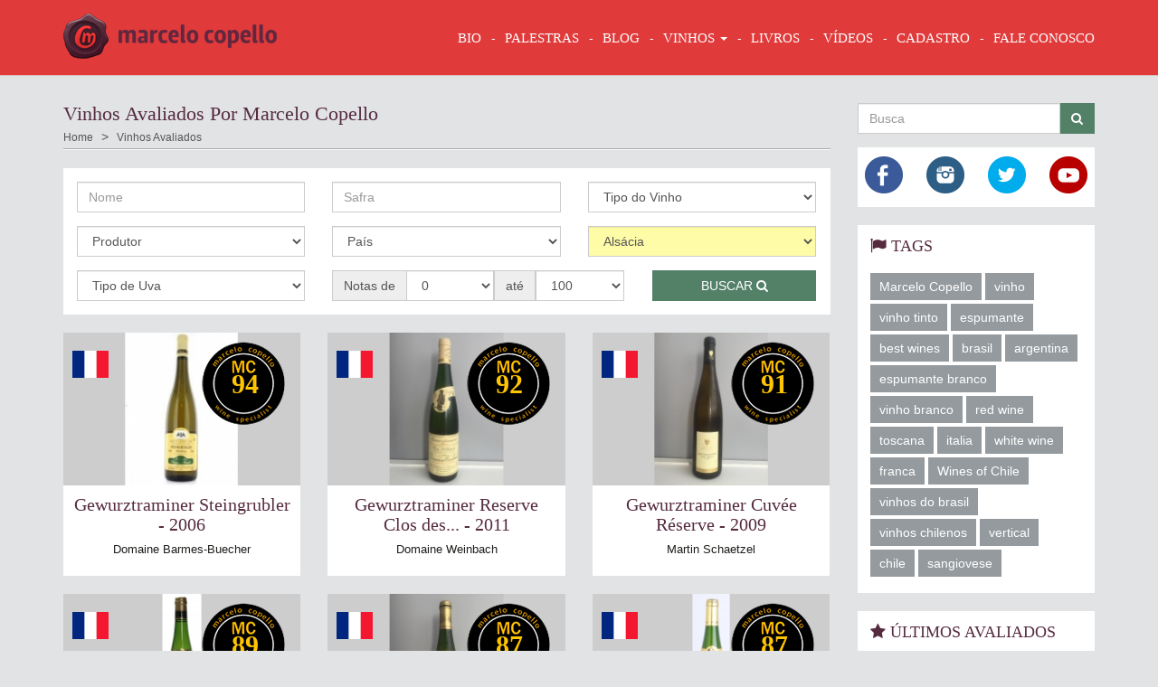

--- FILE ---
content_type: text/html; charset=UTF-8
request_url: https://marcelocopello.com/vinhos?regiao=31
body_size: 138763
content:

<!DOCTYPE html><html lang="pt-BR">
    <head>
        <!--TITULO DO PROJETO-->
        <title>Vinhos | Marcelo Copello</title>

        <!--INICIO AMBIENTE DE DEV, CARREGAMENTO DO LESS CSS, COMPILADOS EM TEMPO DE EXECUCAO-->
        <script>
            //CONFIGURACOES ESPECIFICAS DO AMBIENTE
            var ENVIRONMENT = 'prod',
                BASE_URL = 'https://marcelocopello.com',
                BASE_STATIC_URL = 'https://marcelocopello.com',
                LANGUAGE = {
                    loading: "Processando"
                };
        </script>

        <!--META TAGS DO PROJETO-->
        <meta charset="utf-8"/>
        <link href="/img/favicon.ico" type="image/x-icon" rel="icon"/><link href="/img/favicon.ico" type="image/x-icon" rel="shortcut icon"/>        <meta name="viewport" content="width=device-width, initial-scale=1"/>        <meta name="geo.country" content="br"/>        <meta name="author" content="Marcelo Copello"/>        <meta name="robots" content="all"/>
                        
        <meta http-equiv="X-UA-Compatible" content="IE=edge">
        <!--// META TAGS DO PROJETO-->

        <link rel="stylesheet" href="/css/all.css"/>
        <!--[if lt IE 9]>
        
	<script src="/js/built/app/core/lib/html5shiv.js"></script>
	<script src="/js/built/app/core/lib/respond.js"></script>
        <![endif]-->

        <script src="/js/built/app/core/lib/history.js"></script>        <script src="/js/built/app/core/lib/requireJquery.js" data-main="/js/built/app.js"></script>
        <meta name="keywords" content=""/><meta name="description" content="Vinhos | Marcelo Copello"/><meta name="og:description" content="Vinhos | Marcelo Copello"/><meta name="og:site_name" content="Marcelo Copello.com"/><meta name="og:title" content="Vinhos | Marcelo Copello"/><meta name="og:url" content="https://marcelocopello.com/vinhos"/>                    </head>
    <body class="p-under-construction" data-onc-script="app/view/default">

        <script>
            window.fbAsyncInit = function() {
                FB.init({
                    appId      : '1447954178845421',
                    xfbml      : true,
                    version    : 'v2.4'
                });
            };

            (function(d, s, id){
                var js, fjs = d.getElementsByTagName(s)[0];
                if (d.getElementById(id)) {return;}
                js = d.createElement(s); js.id = id;
                js.src = "//connect.facebook.net/en_US/sdk.js";
                fjs.parentNode.insertBefore(js, fjs);
            }(document, 'script', 'facebook-jssdk'));
        </script>
        <script>!function(d,s,id){var js,fjs=d.getElementsByTagName(s)[0],p=/^http:/.test(d.location)?'http':'https';if(!d.getElementById(id)){js=d.createElement(s);js.id=id;js.src=p+'://platform.twitter.com/widgets.js';fjs.parentNode.insertBefore(js,fjs);}}(document, 'script', 'twitter-wjs');</script>
        <!-- Google Tag Manager -->
        <noscript><iframe src="//www.googletagmanager.com/ns.html?id=GTM-NC63WP"
                          height="0" width="0" style="display:none;visibility:hidden"></iframe></noscript>
        <script>(function(w,d,s,l,i){w[l]=w[l]||[];w[l].push({'gtm.start':
                new Date().getTime(),event:'gtm.js'});var f=d.getElementsByTagName(s)[0],
                j=d.createElement(s),dl=l!='dataLayer'?'&l='+l:'';j.async=true;j.src=
                '//www.googletagmanager.com/gtm.js?id='+i+dl;f.parentNode.insertBefore(j,f);
            })(window,document,'script','dataLayer','GTM-NC63WP');</script>
        <!-- End Google Tag Manager -->

        <div id="tpl-loading-center" class="hide">
    <div class="loading-center">
        <div class="loading-center-icon">
            <img src="/img/loading/copelo-carregando.png" width="50" height="50" alt="Carregando" title="Carregando"/>        </div>
        <div class="loading-center-text">
            <p>Aguarde, processando!</p>
        </div>
    </div>
</div>
        <!-- NAVBAR -->
        <nav class="navbar navbar-default cs-navbar">
            <div class="container">
                <div class="navbar-header">
                    <a href="/" title="" class="navbar-brand hidden-md"><img src="/img/logo-marcelo-copello.png" alt="" title=""/></a>                    <a href="/" title="" class="navbar-brand visible-md"><img src="/img/logo.png" alt="" title=""/></a>
                    <button type="button" class="navbar-toggle collapsed" data-toggle="collapse" data-target="#tpl-header-navbar">
                        <span class="sr-only">Mostrar Navegação</span>
                        <span class="icon-bar"></span>
                        <span class="icon-bar"></span>
                        <span class="icon-bar"></span>
                    </button>
                </div>
                <div class="collapse navbar-collapse" id="tpl-header-navbar">
                    <ul class="nav navbar-nav navbar-right">

                                                    <li class="dropdown">
                                                                                                            <a href="/institucional/bio" title="Sobre Marcelo Copello">BIO</a>                                                                                                </li>
                        
                        <li>
                            <a href="/institucional/palestras" title="Palestras">Palestras</a>                        </li>

                        <li><a href="/blog" title="BLOG">BLOG</a></li>
                        <li class="dropdown">
                            <a href="javascript:void(0)" title="VINHOS" class="dropdown-toggle" data-toggle="dropdown">VINHOS <span class="caret"></span></a>
                            <ul class="dropdown-menu">
                                <li>
                                    <a href="/vinhos" title="Vinhos Avaliados">Vinhos Avaliados</a>                                </li>
                                                                                                                                </ul>
                        </li>

                        <li><a href="/livros" title="LIVROS">LIVROS</a></li>
                        <li><a href="/videos" title="VÍDEOS">VÍDEOS</a></li>

                        <!--
                        <li><a href="/fotos" title="FOTOS">FOTOS</a></li>
                        <li><a href="/promocoes" title="PROMOÇÕES">PROMOÇÕES</a></li>
                        -->
                        <li>
                            <a href="/cliente-login-cadastro" title="CADASTRO" data-onc-type="app/widget/dialog">CADASTRO</a>                        </li>
                        <li>
                            <a href="/contato" title="FALE CONOSCO" data-onc-type="app/widget/dialog">FALE CONOSCO</a>                        </li>
                    </ul>
                </div>
            </div>
        </nav>
        <!-- // NAVBAR -->


        <div id="tpl-display-content">
            
<section class="tpl-container">

    <div class="row">
        <div class="tpl-content col-md-9 col-lg-9">

            <div class="title-page">
                <h1>Vinhos Avaliados Por Marcelo Copello</h1>
                <ol class="breadcrumb">
                    <li id="p-breadcrumb-a" itemscope itemtype="http://data-vocabulary.org/Breadcrumb" itemref="p-breadcrumb-b">
                        <a href="/" itemprop="title">Home</a>                    </li>
                    <li class="active" id="p-breadcrumb-b" itemscope itemtype="http://data-vocabulary.org/Breadcrumb" itemprop="child">
                        <span>Vinhos Avaliados</span>
                    </li>
                </ol>
            </div>

            <form method="get" accept-charset="utf-8" class="search-box mb-xs-2" action="/vinhos">    <div class="row">
        <div class="col-sm-4">
            <div class="form-group"><input type="text" name="nome" class="form-control" placeholder="Nome" id="nome"></div>        </div>
        <div class="col-sm-4">
            <div class="form-group"><input type="text" name="safra" class="form-control" placeholder="Safra" id="safra"></div>        </div>
        <div class="col-sm-4">
            <div class="form-group"><select name="tipo-do-vinho" class="form-control" placeholder="Tipo" id="tipo-do-vinho"><option value="">Tipo do Vinho</option><option value="TINTO">Tinto</option><option value="BRANCO">Branco</option><option value="ROSE">Rosé</option><option value="ESPUMANTE_BRANCO">Espumante Branco</option><option value="ESPUMANTE_ROSE">Espumante Rosé</option><option value="ESPUMANTE_BRANCO_DOCE">Espumante Branco Doce</option><option value="ESPUMANTE_ROSE_DOCE">Espumante Rosé Doce</option><option value="ESPUMANTE_TINTO">Espumante Tinto</option><option value="DOCE">Doce</option><option value="FORTIFICADO">Fortificado</option><option value="FORTIFICADO_SECO">Fortificado seco</option></select></div>        </div>
    </div>
    <div class="row">
        <div class="col-sm-4">
            <div class="form-group"><select name="produtor" class="form-control" placeholder="Produtor" id="produtor"><option value="">Produtor</option><option value="596"> Louis Bernard </option><option value="395">(Viña Progreso</option><option value="541">ABEGÊ</option><option value="594">Abel Pinchard</option><option value="533">Abreu Garcia</option><option value="89">Accordini Stefano</option><option value="940">Adega Camolas</option><option value="223">Adega Chesini</option><option value="1087">Adega Cooperativa Vidigueira</option><option value="1207">Adega Coopetrativa de Almeirim</option><option value="1120">Adega de Borba</option><option value="1192">Adega de Palmela</option><option value="799">Adega de Pegões</option><option value="1102">Adega de Redondo</option><option value="1209">Adega do Cartaxo</option><option value="934">Adega dos Nascedios</option><option value="1108">Adega Mayor</option><option value="1096">Adega Monte Branco</option><option value="959">Adega Refinaria</option><option value="930">Adolfo Lona</option><option value="513">Adriano Ramos Pinto</option><option value="663">Adriano Ramos Pinto</option><option value="673">Adriano Ramos Pinto</option><option value="154">Agrícola Punica</option><option value="1007">Agrícola Tabontinaja</option><option value="389">Aimé Roquesante</option><option value="95">Albino Armani</option><option value="581">Alcance</option><option value="1020">Alchemy Wines</option><option value="99">Aldegheri</option><option value="1071">Alejandro Hernández</option><option value="931">Alfa Crux Wines</option><option value="900">Alfredo Roca</option><option value="78">Allegrini</option><option value="552">Almadén</option><option value="500">Almadén (Miolo)</option><option value="178">Almaúnica</option><option value="957">Almaviva</option><option value="1132">Alpha Estate</option><option value="886">Alta Vista</option><option value="695">Altaïr</option><option value="1224">Altas Quintas</option><option value="718">Altesino</option><option value="641">Alto de Casablanca</option><option value="161">Alvear</option><option value="761">Alves de Sousa</option><option value="1099">Alzira Santos e Pedro Seixo</option><option value="1047">Amandes Terra</option><option value="861">Amanecer Andino</option><option value="924">Amariano Wines</option><option value="878">Andeluna</option><option value="671">Andersen</option><option value="1001">Andes Terra</option><option value="1143">Anecoop Bodegas</option><option value="849">Anne-Claude Leflaive e Claude Pichard.</option><option value="50">Anselmann</option><option value="10">Anselmo Mendes</option><option value="892">Antigal</option><option value="403">Antigua Bodega Stagnari</option><option value="301">Antinori</option><option value="593">Antoine Ogier</option><option value="186">Antonio Dias</option><option value="514">Antonio Saramago</option><option value="520">Antonio Saramago</option><option value="467">Aracuri</option><option value="916">Aranjuez</option><option value="486">Araucária</option><option value="1023">Arboleda</option><option value="470">Arbugeri</option><option value="642">Aresti</option><option value="890">Argento</option><option value="720">Argiano</option><option value="157">Argiolas</option><option value="242">Aristos</option><option value="401">Artesana</option><option value="988">Astaburuaga</option><option value="1032">Astao</option><option value="805">Attila Gere</option><option value="998">Attilio &amp; Mochi</option><option value="168">Aurora</option><option value="19">Aveleda</option><option value="375">Bacalhôa</option><option value="515">Bacalhôa Vinhos de Portugal</option><option value="415">Badia Coltibuono</option><option value="464">Badia di Morrona</option><option value="1170">Baettig</option><option value="1135">Baldovar 923</option><option value="974">Balduzzi</option><option value="429">Banfi</option><option value="823">Barbanera</option><option value="721">Barbi</option><option value="557">Barichello</option><option value="339">Barnaut</option><option value="795">Baron Knyphausen</option><option value="392">Baron Thenard</option><option value="414">Barone Ricasoli</option><option value="995">Barricas de Cauquenes</option><option value="607">Barton &amp; Guestier</option><option value="32">Basso</option><option value="507">Batalha</option><option value="559">Batasiolo</option><option value="841">Becker Landgraf</option><option value="254">Ben Ryé</option><option value="103">Benedetti</option><option value="889">Benegas</option><option value="93">Bennati</option><option value="408">Bera</option><option value="700">Berlucchi</option><option value="387">Berne</option><option value="77">Bertani</option><option value="417">Bibbiano</option><option value="697">Biblia Chora</option><option value="845">Bischel</option><option value="999">Bisquertt</option><option value="612">Bodega Botalcura</option><option value="891">Bodega Budeguer</option><option value="600">Bodega Catena Zapata</option><option value="1153">Bodega Coop San Isidro</option><option value="482">Bodega Copetti&amp;Czarnobay</option><option value="554">Bodega Czarnoby</option><option value="857">Bodega del Fin del Mundo</option><option value="869">Bodega El Esteco</option><option value="867">Bodega El Porvenir</option><option value="862">Bodega Fernando Dupont</option><option value="882">Bodega La Rosa</option><option value="1141">Bodega Los Pinos</option><option value="856">Bodega Malma</option><option value="903">Bodega Renacer</option><option value="1147">Bodega San Francisco Javier</option><option value="881">Bodega Sophenia</option><option value="495">Bodega Sossego</option><option value="1154">Bodega Viña Costeira</option><option value="1146">Bodegas Adriá</option><option value="137">Bodegas Alto Moncayo</option><option value="1157">Bodegas Aragonesas</option><option value="379">Bodegas Borsao</option><option value="352">Bodegas Bretón Criadores</option><option value="1160">Bodegas Carchelo</option><option value="1144">Bodegas Enguera</option><option value="868">Bodegas Etchart</option><option value="1158">Bodegas Fernando Carreño Peñalver</option><option value="394">Bodegas Garzon</option><option value="304">Bodegas Hidalgo</option><option value="1161">Bodegas Luzón</option><option value="353">Bodegas Murua</option><option value="1151">Bodegas Ochoa</option><option value="1150">Bodegas Pagoss de Araiz</option><option value="1152">Bodegas Pascual</option><option value="1164">Bodegas Pio del Ramo</option><option value="579">Bodegas RE</option><option value="1145">Bodegas Reymos</option><option value="578">bodegas roda</option><option value="1163">Bodegas Salzillo</option><option value="1149">Bodegas San Martin</option><option value="354">Bodegas Valdemar</option><option value="240">Bodegas Valdesil</option><option value="1136">Bodegas Vegamar</option><option value="378">Bodegas Viña Vilano</option><option value="1156">Bodegas Viñatigo</option><option value="1119">Bojador</option><option value="1216">Bojador Wines</option><option value="102">Bolla</option><option value="665">Borges</option><option value="815">Boscarelli</option><option value="501">Boscato</option><option value="259">Botega Izadi</option><option value="257">Botegas Tradición</option><option value="96">Bottega</option><option value="1039">Bouchon</option><option value="398">Bouza</option><option value="796">Bracco Bosca</option><option value="297">Brancaia</option><option value="331">Bret Brothers</option><option value="309">Brokenwood</option><option value="1165">Bruma del Estrecho de Marín</option><option value="996">Btt</option><option value="456">Buccia Nera</option><option value="551">Bueno</option><option value="475">Bueno (Miolo)</option><option value="255">Burmester</option><option value="1060">BVDA Wines</option><option value="98">Cà Botta</option><option value="92">Cà la Bionda</option><option value="1199">Cadeado Wines</option><option value="207">Cainelli</option><option value="1005">Calcu</option><option value="328">Calém</option><option value="614">Caliboro</option><option value="404">Caliterra</option><option value="649">Calyptra</option><option value="722">Camigliano</option><option value="1196">Camolas</option><option value="773">Campania</option><option value="72">Campos de Cima</option><option value="1137">Cañas &amp; Barro</option><option value="97">Cantina di Soave</option><option value="419">Cantina Sociale di Geggiano</option><option value="730">Capanna</option><option value="731">Capanne Ricci</option><option value="719">Caparzo</option><option value="782">Cappelletti</option><option value="723">Caprili</option><option value="1106">Carlos Lucas</option><option value="1003">Carmen</option><option value="1117">Carmim</option><option value="130">Carpineto</option><option value="282">Carrau</option><option value="140">Casa Agrícola Santana Ramalho</option><option value="943">Casa Américo</option><option value="638">Casa Bauza</option><option value="1053">Casa Bauzá Valiente</option><option value="1205">Casa Cadaval</option><option value="618">Casa de Mouraz</option><option value="1110">Casa de Sabicos</option><option value="523">Casa de Santa Vitória</option><option value="701">Casa de Santa Vitória</option><option value="853">Casa de Santar</option><option value="896">Casa de Uco</option><option value="613">Casa Donoso</option><option value="777">Casa Fantin</option><option value="566">Casa Ferreirinha</option><option value="224">Casa Geraldo</option><option value="150">Casa Gran del Siruana</option><option value="1142">Casa Los Frailes</option><option value="645">Casa Marin</option><option value="871">Casa Montes</option><option value="1021">Casa Nicolás</option><option value="1223">Casa Relvas</option><option value="1025">Casa Romero</option><option value="1058">Casa San Nicolas</option><option value="118">Casa Silva</option><option value="69">Casa Valduga</option><option value="226">Casa Venturini</option><option value="914">Casa Verrone</option><option value="822">Casa Vinicola Triacca</option><option value="1220">Casal de Coelheira</option><option value="435">Casaloste</option><option value="826">Casanova</option><option value="724">Casanuova delle Cerbaie</option><option value="637">Casas del Bosque</option><option value="832">Casisano-Tommasi Family Estates</option><option value="187">Castellamare</option><option value="79">Castellani</option><option value="422">Castelli del Grevepesa</option><option value="134">Castello Banfi</option><option value="438">Castello d&#039;Albola</option><option value="126">Castello di Ama</option><option value="443">Castello di Cacchiano</option><option value="129">Castello di Fonterutoli</option><option value="445">Castello di Gabbiano</option><option value="439">Castello di Verrazzano</option><option value="426">Castello di Volpaia</option><option value="446">Castello Vicchiomaggio</option><option value="380">Castelo di Magione</option><option value="436">Castelvecchi</option><option value="686">Castelvecchio</option><option value="690">Castelvecchio</option><option value="693">Castelvecchio</option><option value="452">Castelvecchio</option><option value="725">Castiglion del Bosco</option><option value="836">Castiglione del Bosco</option><option value="1162">Castillo de Jumilla</option><option value="31">Cataccini</option><option value="311">Catena</option><option value="222">Cattacini</option><option value="505">Cattacini (Caminhos de Pedra)</option><option value="489">Cattacini (Luis Argenta)</option><option value="492">Cattacini (Miolo)</option><option value="502">Cattacini (Ouro Verde)</option><option value="215">Cavalleri</option><option value="1082">Cavas do Vale</option><option value="488">Cave Angelina</option><option value="36">Cave Antiga</option><option value="536">Cave de Pedra</option><option value="465">Cave Geisse</option><option value="472">Cave Marson</option><option value="139">Cave Messias</option><option value="565">Caves São João, Dão</option><option value="104">Caves Transmontanas</option><option value="322">Caves Velhas</option><option value="887">Cecchin</option><option value="278">Cellaro</option><option value="21">Cellaro Porto a Porto</option><option value="563">Centro de Estutos Vitivinícolas do Dão, em Nelas</option><option value="835">Cerbaia</option><option value="80">Cesari</option><option value="1075">Chada</option><option value="732">Champagne Armand de Brignac</option><option value="471">Chandon</option><option value="188">Chandon Do Brasil</option><option value="851">Chão de Quinta</option><option value="944">Chão de São Francisco</option><option value="386">Chapoutier</option><option value="953">Château Angelus</option><option value="749">Château Beychevelle</option><option value="747">Château Calon-Ségur</option><option value="124">Château Cheval Blanc</option><option value="955">Château Clerc Milon</option><option value="750">Château Clerc-Milon-Rothschild</option><option value="266">Château Clinet</option><option value="744">Château Cos d&#039;Estournel</option><option value="703">Château Cos d’Estournel</option><option value="954">Château d&#039;Armaillac</option><option value="383">Château d&#039;Esclans</option><option value="655">Château de Pibarnon</option><option value="745">Château Ducru-Beaucaillou</option><option value="678">Château d´Esclans</option><option value="804">Château d’Yquem</option><option value="772">Chateau Fleur Cardinale</option><option value="755">Chateau Gazin</option><option value="270">Château Giscours</option><option value="808">Château Graud Larose</option><option value="813">Château Gruaud-Larose</option><option value="236">Château Haut-Brion</option><option value="738">Château Haut-Brion, Pessac</option><option value="405">Chateau Ksara</option><option value="335">Château la Canorgue</option><option value="956">Château La Mission Haut-Brion</option><option value="811">Château Lafite Rothschild</option><option value="734">Château Lafite-Rothschild</option><option value="807">Château Lafite-Rotschid</option><option value="800">Château Lafleur</option><option value="771">CHATEAU LAROCHE</option><option value="736">Château Latour</option><option value="848">Château Le Pin</option><option value="787">Château Léoville Barton</option><option value="812">Château Léoville Las Cases</option><option value="737">Château Léoville-Las-Cases</option><option value="603">Château Les Haut-Conseillants</option><option value="968">Chateau Los Boldos</option><option value="234">Château Lynch Bages</option><option value="748">Château Lynch-Bages</option><option value="802">Château L’Evangile</option><option value="947">Château Malescasse</option><option value="238">Château Margaux</option><option value="788">Chateau Montelena</option><option value="741">Château Montrose</option><option value="295">Château Mouton Rothschild</option><option value="735">Château Mouton-Rothschild</option><option value="658">Château Palmer</option><option value="951">Château Pavie</option><option value="265">Château Pétrus</option><option value="739">Château Pichon Lalande</option><option value="801">Château Pichon Longueville Comtesse de Lalande</option><option value="742">Château Pichon-Longueville Baron</option><option value="1068">Chateau Potrero Seco</option><option value="740">Château Rauzan-Gassies</option><option value="743">Château Rauzan-Ségla</option><option value="250">Château Sociando-Mallet</option><option value="599">Chateau Ste Michelle</option><option value="746">Château Talbot</option><option value="854">Château Troplong Mondot</option><option value="855">Château Troplong Mondot</option><option value="656">Château Vannières</option><option value="783">Chesini</option><option value="377">Chivite</option><option value="976">Choapa</option><option value="1083">Christophe Reboul Salze</option><option value="219">Cia Piagentini</option><option value="834">Citille di Sopra</option><option value="785">clearview</option><option value="48">Clemens Busch</option><option value="1139">Clos de Lôm</option><option value="894">Clos de Los Siete</option><option value="758">Clos Saint Jean</option><option value="122">Coche Dury</option><option value="727">Col d&#039;Orcia</option><option value="262">Colinas de São Lourenço</option><option value="447">Colle Bereto</option><option value="310">Colomé</option><option value="1121">Comenda Grande</option><option value="946">Commanderie Peyrassol</option><option value="1112">Companhia das Quintas</option><option value="1184">Comporta Wines</option><option value="340">Comte A. de Dampierre</option><option value="121">Comtes Lafon</option><option value="113">Concha y Toro</option><option value="962">Conte Guicciardini</option><option value="474">Coop. São João</option><option value="217">Cordelier</option><option value="469">Cordelier (Fante)</option><option value="547">Cordilheira de Santana</option><option value="833">Corte Pavone</option><option value="100">Corte Sant´Alda</option><option value="1090">Cortes de Cima</option><option value="261">Cossart Gordon</option><option value="208">Courmayeur</option><option value="827">Croce di Febo</option><option value="806">Croft</option><option value="831">Cupano</option><option value="279">Cusumano</option><option value="23">Cusumano Inovini</option><option value="349">CVNE</option><option value="494">D&#039; Alture</option><option value="210">Dal Pizzol</option><option value="669">Dalva</option><option value="287">Damoli Bruno</option><option value="249">Dão Sul</option><option value="114">De Martino</option><option value="756">De Montille</option><option value="901">Decero</option><option value="306">Décima</option><option value="824">Dei</option><option value="1017">Del Señor</option><option value="155">Dettori</option><option value="291">Deutz</option><option value="525">Dezem</option><option value="895">Diamandes</option><option value="789">Didier Dagueneau</option><option value="144">Dinastia Vivanco</option><option value="173">Dom Cândido</option><option value="73">Dom Pedrito</option><option value="199">Dom Robertto</option><option value="57">Domaine Barmès Buecher,</option><option value="355">Domaine Barmes-Buecher</option><option value="733">Domaine Costa Lazaridi</option><option value="803">Domaine D&#039;Auvenay</option><option value="390">Domaine de la Romanée-Conti</option><option value="232">Domaine de la Romanée-Conti (DRC)</option><option value="334">Domaine des Creisses</option><option value="906">Domaine du Castel</option><option value="767">Domaine du Clos Naudin</option><option value="621">Domaine du Mortier</option><option value="397">Domaine D’Auvenay</option><option value="337">Domaine Economou</option><option value="588">Domaine Font de Michelle</option><option value="757">Domaine Fourrier</option><option value="384">Domaine Gavoty</option><option value="333">Domaine Georges Vernay</option><option value="336">Domaine Henri Boillot</option><option value="619">Domaine la Colombière</option><option value="589">Domaine La Roquete</option><option value="590">Domaine La Roquete</option><option value="267">Domaine Leflaive</option><option value="233">Domaine Leroy</option><option value="620">Domaine Milan</option><option value="753">Domaine Ramonet</option><option value="382">Domaine Sorin</option><option value="764">Domaine Sylvain Cathiard et Fils</option><option value="654">Domaine Tempier</option><option value="356">Domaine Weinbach</option><option value="59">Domaine Zusslin</option><option value="677">Domaines Ott</option><option value="9">Domingos Alves de Souza</option><option value="88">Domini Veneti</option><option value="190">Domno</option><option value="174">Don Abel</option><option value="485">Don Bonifácio</option><option value="780">Don Candido</option><option value="75">Don Giovanni</option><option value="170">Don Guerino</option><option value="288">Don Laurindo</option><option value="1089">Dona Maria</option><option value="241">Doña Paula</option><option value="704">Donatella Cinelli Colombini</option><option value="43">Donnafugata</option><option value="1130">Douros Wines</option><option value="53">Dr. Bürklin-Wolf</option><option value="47">Dr. Loosen</option><option value="260">Drappier</option><option value="411">DRC Domaine de la Romanée-Conti</option><option value="35">Dunamis</option><option value="407">Dunamis</option><option value="884">Durigutti</option><option value="762">E. Guigal</option><option value="143">Edetària</option><option value="45">Edmeades</option><option value="302">El Maestro Sierra</option><option value="357">Elena Walch</option><option value="1081">Emiliana</option><option value="162">Emilio Hidalgo</option><option value="159">Emílio Lustau</option><option value="1155">Encomienda de Cervera</option><option value="1211">Enoport</option><option value="770">Enzo Boglietti</option><option value="264">Equipo Navazos e Dirk Niepoort</option><option value="119">Erasmo</option><option value="1190">Ermelinda Freitas</option><option value="628">Errazuriz</option><option value="874">Escorihuela Gascón</option><option value="1109">Espaço Rural</option><option value="909">Estampa Winery</option><option value="863">Estancia Uspallata</option><option value="511">Estrada Real</option><option value="68">Estrelas do Brasil</option><option value="681">Eugenio Collavini</option><option value="683">Eugenio Collavini</option><option value="778">Faé</option><option value="115">Falernia</option><option value="598">Falesco</option><option value="532">Famiglia Zanlorenzi</option><option value="910">Família Geisse</option><option value="791">Família Meirelres</option><option value="858">Familia Schroeder</option><option value="220">Família Zanlorenzi</option><option value="705">Fanti</option><option value="706">Fattoi</option><option value="135">Fattoria dei Barbi</option><option value="132">Fattoria del Cerro</option><option value="817">Fattoria della Talosa </option><option value="441">Fattoria di Corsignano</option><option value="1217">Fattoria di Petreto</option><option value="449">Fattoria di Valiano</option><option value="458">Fattoria Il Muro</option><option value="454">Fattoria Il Poderaccio</option><option value="131">Fattoria La Braccesca</option><option value="819">Fattoria la Braccesca </option><option value="444">Fattoria La Ripa</option><option value="453">Fattoria Poggio Alloro</option><option value="12">FEA</option><option value="634">Felipe Ramirez</option><option value="149">Félix Lavaque</option><option value="424">Fèlsina</option><option value="160">Fernando de Castilla</option><option value="1195">Fernão Pó</option><option value="667">Ferreira</option><option value="24">Feudo Maccari</option><option value="1107">Figueirinha</option><option value="7">Filipa Pato</option><option value="1148">Finca Albret</option><option value="376">Finca Constancia</option><option value="918">Finca La Anita</option><option value="893">Finca Sophenia</option><option value="1222">Fita Preta</option><option value="1208">Fiuza</option><option value="635">Flaherty</option><option value="1014">Flaherty Wines</option><option value="847">Flick</option><option value="268">Fonseca</option><option value="661">fonseca guimaraes</option><option value="412">Fontodi</option><option value="965">Freixenet</option><option value="55">Fritz Haag</option><option value="872">Fuego Blanco</option><option value="570">Fundação Eugénio de Almeida,</option><option value="622">Fürst Hohenlohe-Oehringen</option><option value="158">Gabbas</option><option value="696">Gaja</option><option value="907">Galil Moutain Winery</option><option value="198">Galiotto</option><option value="904">Gandolini</option><option value="1040">Garage Wine CO.</option><option value="587">Garage Wines</option><option value="630">Garcia + Schwaderer</option><option value="575">Garcia Schwaderer</option><option value="466">Garibaldi</option><option value="766">Garzon</option><option value="820">Gattavecchi</option><option value="211">Gazzaro</option><option value="784">Geisse</option><option value="1167">Gémina</option><option value="1229">Gerações da Talha</option><option value="483">Geraldo</option><option value="30">Giacomin</option><option value="928">Gianni Masciarelli</option><option value="468">Giaretta</option><option value="1029">Gillmore</option><option value="586">Gilmore</option><option value="1212">Girotto</option><option value="91">Giuseppe Campagnola</option><option value="561">Giuseppe Filipett</option><option value="1182">GNC Wines</option><option value="147">Golan Heights</option><option value="608">Gonet-Médeville</option><option value="303">Gonzalez Byass</option><option value="668">Graham</option><option value="480">Gran Legado</option><option value="281">Grans-Fassian</option><option value="409">Gravner</option><option value="921">Guaspari</option><option value="37">Guatambu</option><option value="84">Guerrieri Rizzardi</option><option value="235">Guigal</option><option value="40">Gulfi</option><option value="60">Gustave Lorentz</option><option value="358">Gustave Lorentz</option><option value="925">Guy Anderson Wines</option><option value="948">Hareau-Beylot</option><option value="604">Hauts de Sainte Marie</option><option value="657">Hecht &amp; Bannier,</option><option value="763">Henri Jayer</option><option value="1115">Henrique Uva</option><option value="1191">Herdade da Arcebispa</option><option value="1123">Herdade da Calada</option><option value="1183">Herdade da Comporta</option><option value="1086">Herdade da Malhadinha Nova</option><option value="521">Herdade da Soberana</option><option value="1103">Herdade das Mouras</option><option value="1225">Herdade das Servas</option><option value="1198">Herdade de Espirra</option><option value="1193">Herdade de Gâmbia</option><option value="1114">Herdade de São Miguel</option><option value="1200">Herdade do Cebolal</option><option value="373">Herdade do Esporão</option><option value="1098">Herdade do Mouchão</option><option value="571">Herdade do Mouchão,</option><option value="1100">Herdade do Peso</option><option value="1189">Herdade do Portocarro</option><option value="1085">Herdade do Rocim</option><option value="372">Herdade dos Coelheiros</option><option value="1127">Herdade dos Cotéis</option><option value="1088">Herdade dos Grous</option><option value="1122">Herdade Penedo Gordo</option><option value="530">Hermann</option><option value="29">Hermann</option><option value="52">Hermann</option><option value="479">Hermann (Aurora)</option><option value="481">Hermann (Geisse)</option><option value="503">Hermann (Quinta da Neve)</option><option value="4">Hess Collection</option><option value="908">Hevron Heights Winery</option><option value="605">Hiragami</option><option value="843">Hofmann</option><option value="1188">Horácio Simões</option><option value="949">Horeau-Beylot</option><option value="950">Horeau-Beylot</option><option value="51">Horst Sauer</option><option value="577">House Casa Del Vino</option><option value="512">Hubert Lamy</option><option value="897">Huentala Wines</option><option value="61">Hugel</option><option value="859">Humberto Canale</option><option value="423">I Sodi</option><option value="560">Icardi</option><option value="285">Ideal Drinks</option><option value="707">Il Grappolo</option><option value="708">Il Poggione</option><option value="142">Illuminati</option><option value="1133">InnVernia</option><option value="1041">Invina</option><option value="545">Irmãos Camponogara</option><option value="39">Irmãos Molon</option><option value="402">Irurtia</option><option value="960">Ishtar</option><option value="418">Isole e Olena</option><option value="840">J. Bettenheimer</option><option value="629">J. Bouchon</option><option value="269">Jamet</option><option value="1064">Jardinero</option><option value="256">JBC</option><option value="792">Jean François Mérieau</option><option value="927">Jean-Pascal Lacaze</option><option value="680">Jermann</option><option value="692">Jermann</option><option value="148">Jim Barry</option><option value="1128">JMF</option><option value="18">João Brito Cunha</option><option value="569">João Portugal Ramos</option><option value="108">João Teodósio Matos Barbosa</option><option value="1094">Jorge Rosa Santos &amp; Filhos ​</option><option value="332">José Maria da Fonseca</option><option value="153">Joseph Drouhin</option><option value="292">Joseph Perrier</option><option value="410">Josko Gravner</option><option value="958">Julia Kemper</option><option value="567">Julio Bastos</option><option value="136">Kaiken</option><option value="5">Kautz Family</option><option value="393">Kavaklidere</option><option value="46">Keller</option><option value="978">Keltrewe</option><option value="699">Kendall Jackson</option><option value="368">Klein Constantia</option><option value="1079">Kodkod</option><option value="915">Kohlberg</option><option value="664">kopke</option><option value="1171">Koyle</option><option value="228">Kranz</option><option value="62">Kuentz-bas</option><option value="1138">La Baronía de Turis</option><option value="1218">La Bernarde</option><option value="875">La Celia</option><option value="101">La Colina del Ciliegi</option><option value="1230">La Concepción</option><option value="280">La Crema</option><option value="94">La Dama</option><option value="1026">La Despensa Boutique</option><option value="709">La Fiorita</option><option value="427">La Madonnina</option><option value="997">La Playa</option><option value="300">La Poderina</option><option value="457">La Querce</option><option value="710">La Rasina</option><option value="1002">La Rosa</option><option value="694">La Tunella</option><option value="1070">La Viña del Señor</option><option value="293">Lacombe</option><option value="1076">Lagar de Codegua</option><option value="898">Lagarde</option><option value="885">Lamadrid</option><option value="852">Lanson</option><option value="583">Lapostole</option><option value="364">Lapostolle</option><option value="363">Lapostollw</option><option value="196">Larentis</option><option value="1033">Las 5 Hermanas</option><option value="1063">Las Araucarias Wines</option><option value="1067">Las Veletas</option><option value="606">Laubie-Prach</option><option value="1035">Laura Hartwig</option><option value="346">Laurent-Perrier</option><option value="524">Laurentia</option><option value="952">Le Pin</option><option value="1015">Lenclos</option><option value="125">Leonard Kreusch Trier</option><option value="360">Lês Faitiéres</option><option value="111">Leyda</option><option value="1061">Libertas</option><option value="194">Lidio Carraro</option><option value="685">Lis Neris</option><option value="1036">Lof</option><option value="580">Lomas de Cauquenes</option><option value="299">Lombardo</option><option value="1050">Los 3</option><option value="1046">Los Maquis</option><option value="1072">Los Quiscos</option><option value="365">Los Vascos</option><option value="440">Losi Querciavalle</option><option value="406">Louis Latour</option><option value="543">Lovara</option><option value="329">Luigi Coppo</option><option value="348">Luís Cañas</option><option value="15">Luis Pato</option><option value="484">Luiz Argenta</option><option value="496">Luiz Porto</option><option value="651">Lurton</option><option value="919">Lusovini</option><option value="653">LVMH</option><option value="1131">Lyrarakis</option><option value="58">M.Chapoutier</option><option value="323">Magnum Vinhos</option><option value="929">Maison Castel</option><option value="752">Maison Leroy</option><option value="128">Marchesi Antinori</option><option value="461">Marchesi de Frescobaldi</option><option value="205">Marco Luigi</option><option value="206">Marcon</option><option value="980">Mario Geisse</option><option value="314">Marqués de Riscal</option><option value="315">Marqués de Riscal</option><option value="351">Marqués de Tomares</option><option value="388">Marquières</option><option value="751">Marquis de Laguiche-Drouhin</option><option value="528">Marson</option><option value="56">Martin Schaetzel</option><option value="899">Mascota</option><option value="81">Masi</option><option value="754">Massandra</option><option value="809">Massandra Winery</option><option value="726">Mastrojanni</option><option value="684">Masùt da Rive</option><option value="691">Masùt da Rive</option><option value="864">Matervini</option><option value="1006">Maturana Wines</option><option value="344">Maxime Blin</option><option value="76">Maximo Boschi</option><option value="648">Maycas de Limarí</option><option value="585">Meli</option><option value="276">Merryvale</option><option value="821">Metinella</option><option value="601">Michelle Wine Estates</option><option value="1214">Migrdijian</option><option value="574">Miguel Torres</option><option value="213">Milantino</option><option value="1051">Millagüe de Apalta</option><option value="296">Minuto</option><option value="1">Miolo</option><option value="476">Mioranza</option><option value="647">Mirador del Valle</option><option value="711">Mocali</option><option value="294">Moet &amp; Chandon</option><option value="814">monimpex</option><option value="490">Monte Agudo</option><option value="1093">Monte da Cal</option><option value="1118">Monte da Penha</option><option value="290">Monte do Pintor</option><option value="1228">Monte dos Cabaços</option><option value="286">Monte Lemos</option><option value="829">Montemercurio</option><option value="624">Montereale</option><option value="640">Montes</option><option value="969">Montgras</option><option value="623">Montirius</option><option value="939">Morais Rocha Wines</option><option value="576">Morande</option><option value="1009">Mujer Andina</option><option value="87">Musella</option><option value="399">Narbona</option><option value="883">Navarro Correas</option><option value="106">Neto Costa</option><option value="991">Nexus</option><option value="1173">Neyen</option><option value="8">Niepoort</option><option value="573">Niepoort,</option><option value="666">Nieport</option><option value="138">Nieto Senetiner</option><option value="902">Norton</option><option value="825">Nottola</option><option value="221">Nova Aliança</option><option value="1054">Ochagavia Wines</option><option value="1204">ODE Winery</option><option value="615">Odfjell</option><option value="584">Odjfell</option><option value="865">Ojo de Agua</option><option value="448">Ormanni</option><option value="212">Ouro Verde</option><option value="510">Ouro Verde (Miolo)</option><option value="359">P.E Dopff &amp; Fils</option><option value="1027">P.S. García</option><option value="338">Paço dos Cunhas de Santar</option><option value="1159">Pago del Vicario</option><option value="283">Pal</option><option value="284">Palácio do Buçaco</option><option value="327">Palácio do Buçaco</option><option value="564">Palácio do Bussaco</option><option value="526">Panceri</option><option value="625">Pandolfi Price</option><option value="191">Panizzon</option><option value="1168">Parajes del Valle Bodegas e Viñedos</option><option value="1113">Parras</option><option value="385">Pascal Jolivet</option><option value="243">Pascoal toso</option><option value="428">Pasolini Dall&#039;Onda</option><option value="595">Pasquier Desvignes</option><option value="975">Pato Mar</option><option value="20">Paulo Laureano</option><option value="369">Paulo Laureano Vinus</option><option value="319">Pedra Cancela</option><option value="201">Pedrucci</option><option value="1197">Pegos Claros</option><option value="810">Penfolds</option><option value="793">Perez Cruz</option><option value="181">Pericó</option><option value="38">Perini</option><option value="1034">Peroli</option><option value="698">Perrier Jouet</option><option value="508">Peruzzo</option><option value="846">Peter Jakob Kühn</option><option value="74">Peterlongo</option><option value="237">Pétrus</option><option value="123">Philippe Bornard</option><option value="597">Philippe Bouchard</option><option value="120">Philipponnat</option><option value="499">Piagentini</option><option value="712">Pian Delle Vigne</option><option value="341">Pierre Gimonnet &amp; Fils</option><option value="342">Pierre Pèters</option><option value="555">Pireneus</option><option value="400">Pisano</option><option value="182">Pizzato</option><option value="42">Planeta</option><option value="330">Poças</option><option value="670">Poças Junior</option><option value="460">Podere Volpaio</option><option value="455">Poderi il Pozzo</option><option value="425">Poggio al Sole</option><option value="713">Poggio Antico</option><option value="462">Poggio del Moro</option><option value="459">Poggiotondo</option><option value="343">Pol Roger</option><option value="818">Poliziano</option><option value="650">Polkura</option><option value="1062">Portal Andino</option><option value="1011">Portal del Alto</option><option value="985">Portal Wines</option><option value="44">Porto a Porto</option><option value="662">Porto Cruz</option><option value="421">Principe Corsini-Villa Le Corti</option><option value="816">Priorino “Viola”</option><option value="989">Puente Austral</option><option value="798">Puklavec</option><option value="873">Pyros</option><option value="518">Quanta Terra</option><option value="416">Querceto di Castellina</option><option value="413">Querciabella</option><option value="16">Quinta da Alorna</option><option value="374">Quinta da Alorna</option><option value="602">Quinta da Bacalhôa</option><option value="1210">Quinta da Badula</option><option value="938">Quinta da Côrte</option><option value="933">Quinta da Costa do Pinhão</option><option value="371">Quinta da Faísca</option><option value="321">Quinta da Falorca</option><option value="176">Quinta da Figueira</option><option value="1201">Quinta da Lapa</option><option value="548">Quinta da Neve</option><option value="497">Quinta da Neve (Aurora)</option><option value="64">Quinta da Pedra</option><option value="768">Quinta da Pellada</option><option value="1206">Quinta da Ribeirinha</option><option value="522">Quinta da Romaneira</option><option value="146">Quinta da Sardonia</option><option value="105">Quinta das Bágeiras</option><option value="324">Quinta das Estrémuas</option><option value="325">Quinta de Cabriz</option><option value="11">Quinta de Foz de Arouce</option><option value="65">Quinta de Foz de Arouce</option><option value="517">Quinta de la Rosa</option><option value="941">Quinta de Marrocos</option><option value="769">Quinta do Ameal</option><option value="1203">Quinta do Casal Branco</option><option value="1202">Quinta do Casal Monteiro</option><option value="252">Quinta do Castro</option><option value="318">Quinta do Cerrado</option><option value="253">Quinta do Crasto</option><option value="774">Quinta do Infantado</option><option value="759">Quinta do Mouro</option><option value="660">Quinta do Noval</option><option value="107">Quinta do Ortigão</option><option value="942">Quinta do Paço</option><option value="1097">Quinta do Paral</option><option value="320">Quinta do Perdigão Reserva</option><option value="1185">Quinta do Piloto</option><option value="66">Quinta do Regueiro</option><option value="659">Quinta do Sagrado</option><option value="572">Quinta do Vale das Escadinhas</option><option value="926">Quinta do Vallado</option><option value="1116">Quinta do Zambujeiro</option><option value="197">Quinta Don Bonifácio</option><option value="765">Quinta dos Abibes</option><option value="326">Quinta dos Maias</option><option value="370">Quinta dos Murças</option><option value="271">Quinta dos Roques</option><option value="152">Quinta Santa Maria</option><option value="674">Quinta são pedro das águas</option><option value="562">Quinta Vale Dona Maria</option><option value="935">Quinta Varzea da Pedra</option><option value="273">R. López de Heredia</option><option value="1043">Ramirana</option><option value="41">Rapitalà</option><option value="169">RAR</option><option value="504">RAR (Miolo)</option><option value="842">Raumland</option><option value="979">Ravanal</option><option value="990">Ravelo Rabelo</option><option value="1065">Raveloy  Rabelo</option><option value="672">Real Companhia Velha</option><option value="1101">Reguengos</option><option value="617">Reichsgraf von Kesselstatt</option><option value="592">Reine Jeanne</option><option value="231">Remoissenet</option><option value="714">Renieri</option><option value="1176">Reta</option><option value="1221">Reynolds Wine Growers</option><option value="473">RH</option><option value="1215">Ribeiro Santo</option><option value="633">Ricardo Bobadilla</option><option value="367">Riccitelli</option><option value="3">Robert Mondavi</option><option value="797">Rocca dele Macìe</option><option value="433">Rocca delle Macìe</option><option value="298">Rocca di Montegrossi</option><option value="391">Roland de Thévenin</option><option value="830">Romeo</option><option value="546">Routhier &amp; Darricarrere</option><option value="450">Ruffino</option><option value="317">Rui Reguinga</option><option value="70">Salton</option><option value="127">San Fabiano Calcinaia</option><option value="477">San Michele</option><option value="627">San Pedro</option><option value="145">San Pedro de Yacochuya</option><option value="966">Sanabria</option><option value="167">Sanjo</option><option value="1134">Santa Bárbara coop. V. Titaguas</option><option value="1059">Santa Berta</option><option value="110">Santa Carolina</option><option value="538">Santa Colina</option><option value="609">Santa Helena</option><option value="986">Santa Laura</option><option value="491">Santa Maria</option><option value="652">Santa Rita</option><option value="1104">Santa Vitória</option><option value="156">Santadi</option><option value="192">Santo Emílio</option><option value="1124">Santos &amp; Seixo Wines.</option><option value="550">São João</option><option value="1126">Saven</option><option value="26">Schloss Vollrads</option><option value="794">Schola Sarmenti</option><option value="1044">Schwaderer</option><option value="1004">Schwaderer Wines</option><option value="516">Secret Spot</option><option value="49">Selbach-Oster</option><option value="1056">Seña</option><option value="790">Sensi</option><option value="631">Sergio Amigo</option><option value="1169">Serra das Galés</option><option value="728">Sesti</option><option value="1028">Siegel</option><option value="347">Sierra Cantabria</option><option value="760">Sigalas</option><option value="1166">Silvano García</option><option value="838">Sinss</option><option value="1111">Soc. Agrícola Encosta do Guadiana</option><option value="1186">Sociedade Vinícola de Palmela</option><option value="274">Sogevinos</option><option value="850">Sogrape</option><option value="837">Solaria - Patrizia Cencioni</option><option value="420">Solatione</option><option value="244">Sottano</option><option value="478">Sozo</option><option value="83">Speri</option><option value="151">Spice Route</option><option value="967">Stella Valentino</option><option value="277">Stewart</option><option value="431">Stomennano</option><option value="1181">Sur Valles</option><option value="880">Susana Balbo</option><option value="1227">Susana Esteban</option><option value="1077">Sutil</option><option value="1008">Sutil Wines</option><option value="177">Suzin</option><option value="1105">Symington</option><option value="675">Symington Family Estates</option><option value="1095">Tahora</option><option value="345">Taittinget</option><option value="381">Talamonti</option><option value="1226">Tapada de Coelheiros</option><option value="568">Tapada do Chaves</option><option value="1091">Tapada dos Coelheiros</option><option value="920">Tapiz</option><option value="112">Tarapacá</option><option value="22">Tasca d&#039;Almerita</option><option value="917">TDP Wines</option><option value="913">Témpora Wines</option><option value="437">Tenuta Cappellina</option><option value="1219">Tenuta Casenuove</option><option value="945">Tenuta Caseuove</option><option value="682">Tenuta di Angoris</option><option value="688">Tenuta di Angoris</option><option value="451">Tenuta di Capraia</option><option value="86">Tenuta di Mezzo</option><option value="463">Tenuta di Morzano</option><option value="786">Tenuta Greppo</option><option value="715">Tenuta la Fuga</option><option value="679">Tenuta San Guido</option><option value="133">Tenuta Trerose</option><option value="687">Tenuta Villanova</option><option value="632">Terra Noble</option><option value="922">Terra Rubra</option><option value="781">Terragnolo</option><option value="1024">Terranoble</option><option value="258">Terrantez</option><option value="509">Terrassos</option><option value="227">Terrasul</option><option value="981">Terraustral</option><option value="1092">Tiago Cabaço</option><option value="828">Tiberini</option><option value="729">Tiezi</option><option value="85">Tommasi</option><option value="1140">Toni Beneito</option><option value="972">Top Wine Group</option><option value="992">Top Wines Group</option><option value="506">Torcello</option><option value="987">Torrealba</option><option value="982">Torreón de Paredes</option><option value="1018">Torres</option><option value="493">Tradição (Grutinha)</option><option value="1213">Tramarin</option><option value="994">Trancoyán</option><option value="860">Trapiche</option><option value="876">Trivento</option><option value="1187">Trois</option><option value="307">Tyrrel&#039;s Wines</option><option value="676">Tyrrell&#039;s Wine</option><option value="1022">Umbra Pluviae</option><option value="582">Undurraga</option><option value="350">Union Vitivinicola</option><option value="17">Unipessoal</option><option value="308">Val De Sil</option><option value="716">Val Di Suga</option><option value="531">Valdemiz</option><option value="272">Valdivieso</option><option value="963">Valdubón</option><option value="1125">Vale da Calada</option><option value="932">Vale das Colinas</option><option value="923">Vallado</option><option value="870">Vallisto</option><option value="172">Valmarino</option><option value="912">Valparaíso Vinhos e Vinhedos</option><option value="993">Value Juices</option><option value="519">Van Zellers</option><option value="14">Van Zellers</option><option value="63">Velho Museu</option><option value="1194">Venâncio da Costa Lima</option><option value="312">Ventisquero</option><option value="1045">Ventolera</option><option value="33">Venturini</option><option value="1172">Veramonte</option><option value="977">Via Wines</option><option value="34">Viapiana</option><option value="1180">Viapianna</option><option value="888">Vicentin</option><option value="689">Vie di Romans</option><option value="936">Vieira de Sousa</option><option value="432">Vignavecchia</option><option value="1037">VIK</option><option value="171">Vila Francioni</option><option value="434">Villa Calcinaia</option><option value="905">Villa Cornaro</option><option value="82">Villa Erbice</option><option value="179">Villa Francioni</option><option value="442">Villa Montepaldi</option><option value="775">Villa Oeiras</option><option value="717">Villa Poggio Salvi</option><option value="553">Villa Prando</option><option value="430">Villa Trasqua</option><option value="498">Villaggio Bassetti</option><option value="527">Villaggio Grando</option><option value="225">Villagio Bassetti</option><option value="305">Villagio Grando</option><option value="1010">Villard</option><option value="316">Viña Almaviva</option><option value="116">Viña Anakena</option><option value="646">Viña Aquitania</option><option value="1000">Viña Barricas de Cauquenes</option><option value="366">Viña Carmen</option><option value="245">Viña Casa Mari</option><option value="1048">Viña Casa Nicolas</option><option value="626">Viña Casablanca</option><option value="117">Viña Casas Del Bosque</option><option value="973">Viña Choapa</option><option value="636">Viña Chocalan</option><option value="879">Viña Cobos</option><option value="961">Viña CRC</option><option value="983">Viña de Aguirre</option><option value="937">Viña Edén</option><option value="1030">Viña Erasmo</option><option value="1019">Viña Estampa</option><option value="611">Viña Indomita</option><option value="1031">Viña Keltrewe</option><option value="984">Viña La Rosa</option><option value="1080">Viña Lagar De Codegua</option><option value="1012">Viña Las Araucárias</option><option value="644">Viña Leyda</option><option value="1179">Viña Lomas de Llahuen</option><option value="1042">Viña Los 3</option><option value="1073">Viña Los Quiscos</option><option value="1055">Viña Maquis</option><option value="1175">Viña Marchigue</option><option value="1178">Viña Mardones</option><option value="362">Vina Montes</option><option value="109">Viña Morandé</option><option value="396">Viña Progresso</option><option value="1038">Viña Ravanal</option><option value="1052">Viña Roja</option><option value="639">Viña San Esteban</option><option value="246">Vina São Pedro</option><option value="970">Viña Sutil</option><option value="610">Viña Tabalí</option><option value="247">Vina Tamaya</option><option value="643">Viña Tarapacá</option><option value="1016">Viña Tinajas</option><option value="1049">Viña Torrealba</option><option value="1078">Viña Vik</option><option value="1069">Viñateros de País</option><option value="1066">Viñateros de Raíz</option><option value="1057">Viñedo Chadwick</option><option value="1174">Viñedo de Alcohuaz</option><option value="971">Viñedos Marchigue</option><option value="1074">Viñedos Montegrande</option><option value="248">Vinha Santa Rita</option><option value="911">Vinhedo Soliman</option><option value="558">Vinhetica</option><option value="702">Vinibrasil</option><option value="529">Vinicampos</option><option value="209">Vinícola Aliança</option><option value="535">Vinícola Araucária</option><option value="1129">Vinícola Artesã</option><option value="289">Vinícola Aurora</option><option value="1177">Vinícola Avvocato</option><option value="779">Vinícola Calza</option><option value="537">Vinícola Calza Junior</option><option value="556">Vinícola Estrada Real</option><option value="534">Vinícola Franco Italiano</option><option value="195">Vinícola Garibaldi</option><option value="163">Vinícola Geisse</option><option value="71">Vinícola Gheller</option><option value="185">Vinícola Góes &amp; Venturini</option><option value="544">Vinícola Hiragami</option><option value="549">Vinicola Nova Aliança</option><option value="200">Vinícola Salvador</option><option value="539">Vinícola San Michele</option><option value="193">Vinícola Santa Augusta</option><option value="1084">Vinícola Thera</option><option value="540">Vinícola Zanella</option><option value="1013">Vinos Manu</option><option value="263">Vinovalie</option><option value="964">Vionta</option><option value="542">Vitivinícola Santa Maria</option><option value="361">Viu Manent</option><option value="866">Wapisa</option><option value="839">Wasem</option><option value="2">Wente Vineyards</option><option value="844">Willems-Willems</option><option value="13">Wine &amp; Soul</option><option value="251">Xavier Vignon</option><option value="591">Xavier Vins</option><option value="776">Zambujeiro</option><option value="487">Zanella</option><option value="141">Zerbina</option><option value="616">Zorzal</option><option value="877">Zuccardi</option></select></div>        </div>
        <div class="col-sm-4">
            <div class="form-group"><select name="pais" class="form-control" placeholder="País" id="pais"><option value="">País</option><option value="2">África do Sul</option><option value="5">Alemanha</option><option value="14">Argentina</option><option value="17">Austrália</option><option value="29">Bolívia</option><option value="33">Brasil</option><option value="48">Chile</option><option value="74">Eslovénia</option><option value="75">Espanha</option><option value="76">Estados Unidos da América</option><option value="83">França</option><option value="90">Grécia</option><option value="106">Hungria</option><option value="114">Israel</option><option value="115">Itália</option><option value="125">Líbano</option><option value="168">Nova Zelândia (Aotearoa)</option><option value="182">Portugal</option><option value="190">Rússia</option><option value="230">Turquia</option><option value="232">Ucrânia</option><option value="234">Uruguai</option></select></div>        </div>
        <div class="col-sm-4">
            <div class="form-group"><select name="regiao" class="active form-control" placeholder="Região" id="regiao"><option value="">Região</option><option value="47">Abruzzo</option><option value="122">Abruzzo</option><option value="188">Aconcagua</option><option value="185">Aconcagua Costa</option><option value="309">Açores</option><option value="112">Adige</option><option value="230">Agrelo</option><option value="153">Àgua Doce</option><option value="11">Alentejo</option><option value="300">Almagro</option><option value="31" selected="selected">Alsácia</option><option value="234">Alta Galiléia</option><option value="225">Altamira</option><option value="113">Alto Adige</option><option value="307">Alto Colchagua</option><option value="62">Alto Feliz</option><option value="244">Alto Jahuel</option><option value="289">Alto Maipo</option><option value="140">Alto Uruguai</option><option value="238">Alto Uruguai-RS</option><option value="265">Altos Montes</option><option value="72">Andradas</option><option value="176">Andradas-MG</option><option value="243">Apalta</option><option value="278">Atacama</option><option value="103">Atacama Chile</option><option value="280">Austral</option><option value="152">Bagé</option><option value="8">Bairrada</option><option value="195">Bandol</option><option value="149">Barra do Ribeiro</option><option value="56">beaujolais</option><option value="104">Beaujolais</option><option value="10">Beiras</option><option value="15">Bento Gonçalves</option><option value="297">Bierzo</option><option value="192">Bio Bio</option><option value="292">Blaye Côtes de Bordeaux</option><option value="247">Bom Jesus do Amparo-MG</option><option value="39">Bordeaux</option><option value="81">borgonha</option><option value="41">Brancaia</option><option value="298">Bullas</option><option value="193">Cachapoal</option><option value="287">Cachapoal Andes</option><option value="219">Cafayate</option><option value="94">Cahors</option><option value="5">Calaveras County</option><option value="168">Caldas</option><option value="95">California</option><option value="141">Campanha</option><option value="250">Campanha Central</option><option value="20">Campanha Gaúcha</option><option value="251">Campanha Meridional</option><option value="45">Campo de Borja</option><option value="76">Campo Largo</option><option value="137">Campos de Cima</option><option value="21">Campos de Cima da Serra</option><option value="267">Campos de Cima da Serra e Serra Gaúcha</option><option value="155">Campos Novos</option><option value="127">Canelones</option><option value="87">Casablanca</option><option value="71">Casca</option><option value="118">Castilla</option><option value="259">Catiporã</option><option value="186">Cauquenes</option><option value="264">Cava</option><option value="16">Caxias do Sul</option><option value="145">Cerro Chapéu</option><option value="315">Chaguaya</option><option value="36">Champagne</option><option value="269">Choapa</option><option value="52">Clare Valley</option><option value="167">Cocalzinho de Goias</option><option value="105">Colchagua</option><option value="273">Colchagua Costa</option><option value="275">Colchagua, Itata, Maule</option><option value="235">Colinas da Judéia</option><option value="51">Colinas do Golan</option><option value="158">Colombo</option><option value="174">Columbia Valley</option><option value="143">Cordislândia</option><option value="37">Côte de Beaune</option><option value="123">Côtes de Provence</option><option value="23">Cotiporã</option><option value="110">Creta</option><option value="109">Crete</option><option value="202">Crimeia</option><option value="187">Curicó</option><option value="282">Curicó Costa</option><option value="12">Dão</option><option value="7">Dão-Bairrada</option><option value="154">Dom Pedrito</option><option value="6">Douro</option><option value="125">Ege Bölgesi</option><option value="184">Elqui</option><option value="88">Elqui - Chile</option><option value="46">Emilia Romagna</option><option value="144">Encruzilhada do Sul</option><option value="308">Encruzilhada do Sul-RS</option><option value="242">Espírito Santo do Pinhal</option><option value="61">Faria Lemos</option><option value="258">Faria Lemos e Nova Prata</option><option value="19">Farroupilha</option><option value="22">Flores da Cunha</option><option value="64">Flores da Cunha</option><option value="164">Florianópolis</option><option value="294">Florina</option><option value="30">Franken</option><option value="197">Friuli</option><option value="132">Friulli</option><option value="299">Galícia</option><option value="252">Garanhus-PE</option><option value="34">Garibaldi</option><option value="224">Gualtallary</option><option value="156">Guaporé</option><option value="33">Guatambu</option><option value="207">Hawke&#039;s Bay</option><option value="78">Hunter</option><option value="85">hunter valley</option><option value="97">Ilha da Madeira</option><option value="272">Isla de Maipo</option><option value="165">Itajaí</option><option value="32">Itaqui</option><option value="114">Itata</option><option value="271">Itata e Colchagua</option><option value="91">Jerez</option><option value="58">Jerez da Fronteira</option><option value="80">Jerez de la Fronteira</option><option value="233">Jerusalém - Alta Judéia</option><option value="215">Jujuy</option><option value="303">Jumilla</option><option value="38">Jura</option><option value="227">La Consulta</option><option value="302">La Mancha</option><option value="279">Lago Ranco</option><option value="161">Lagoa Grande</option><option value="107">Languedoc</option><option value="124">Languedoc</option><option value="229">Las Compuertas</option><option value="218">Las Heras</option><option value="173">Lazio</option><option value="189">Leyda</option><option value="89">Limarí</option><option value="283">Limarí e Leyda</option><option value="291">Limari-Colchagua-Maule</option><option value="205">Lisboa</option><option value="3">Livermore Valley</option><option value="288">Lo Abarca</option><option value="181">Loire</option><option value="201">Lombardia</option><option value="178">Loncomilla</option><option value="306">Los Lingues</option><option value="228">Luján de Cuyo</option><option value="199">Macedônia</option><option value="96">Madeira</option><option value="209">Mailo Alto</option><option value="111">Maipo</option><option value="90">Maipo - Chile</option><option value="239">Maipo Alto</option><option value="276">Maipo Andes</option><option value="286">Maipo e Colchagua</option><option value="290">Maipo e Maule</option><option value="231">Maipú</option><option value="126">Maldonado</option><option value="190">Malleco</option><option value="147">Mantiqueira</option><option value="236">Marchigue</option><option value="134">Mariópolis</option><option value="172">Maule</option><option value="256">Mediterranée</option><option value="25">Mendoncino Ridge</option><option value="44">Mendoza</option><option value="281">Millahue</option><option value="9">Minho</option><option value="206">Monte Belo</option><option value="266">Monte Belo do Sul</option><option value="263">Monterrei</option><option value="128">montevideo</option><option value="27">Mosel</option><option value="28">Mosel</option><option value="40">Mosel Saar Ruwer</option><option value="214">Nahe</option><option value="4">Napa Valley</option><option value="119">Navarra</option><option value="260">Norte do Líbano</option><option value="163">Nova Pádua</option><option value="257">Nova Prata</option><option value="255">Oregon</option><option value="312">Oscar Bressane-SP</option><option value="232">Paraje Altamira</option><option value="246">Paraná</option><option value="270">Paredones</option><option value="183">Patagônia</option><option value="293">Peloponeso</option><option value="170">Península de Setúbal</option><option value="117">Penísula de Setúbal</option><option value="92">Pentelleria</option><option value="310">Pesínsula de Setúbal</option><option value="175">Peumo</option><option value="29">Pfalz</option><option value="98">Piemonte</option><option value="148">Pinhal</option><option value="60">Pinheiro Machado</option><option value="17">Pinto Bandeira</option><option value="59">Pinto Bandeira</option><option value="204">Pirmonte</option><option value="285">Pirque</option><option value="157">Planalto Serrano</option><option value="93">Porto</option><option value="194">porto</option><option value="169">Porto Alegre</option><option value="53">Priorato</option><option value="108">Provence</option><option value="314">Pueblo Edén</option><option value="106">Puente Alto</option><option value="249">Puerto Carmelo</option><option value="210">Puglia</option><option value="284">Pumanque</option><option value="129">Punta de Leste</option><option value="130">Punta del Este</option><option value="216">Quebrada de Hunahuaca-Jujuy</option><option value="84">Rape Chile</option><option value="102">Rapel</option><option value="146">Região da Campanha</option><option value="14">Rheingau</option><option value="26">Rheinhessen</option><option value="82">Rhône</option><option value="262">Rías Bajas</option><option value="50">Ribera del Duero</option><option value="120">Ribera del Duero</option><option value="133">Richebourg</option><option value="49">Rioja</option><option value="24">River Valley</option><option value="136">Rodeio</option><option value="261">Rueda</option><option value="100">Russian River Valley</option><option value="274">Sagrada Familia</option><option value="43">Salta</option><option value="86">San Antonio</option><option value="220">San Juan</option><option value="221">San Juan-Pedernal</option><option value="223">San Pablo</option><option value="171">Santa Catarina</option><option value="70">Santa Maria</option><option value="73">Santana do Livramento</option><option value="77">Santana do Livramento</option><option value="295">Santana do Livramento-RS</option><option value="203">Santorini</option><option value="55">São Joaquim</option><option value="63">São Joaquim</option><option value="237">São Joaquim-SC</option><option value="139">São José dos Pinhais</option><option value="79">São Marcos</option><option value="57">Sardenha</option><option value="245">São José dos Pinhais – PR</option><option value="66">Serra Catarinense</option><option value="240">Serra da Mantiqueira</option><option value="135">Serra do Sudeste</option><option value="313">Serra do Sudeste e Serra Gaúcha</option><option value="18">Serra Gaúcha</option><option value="1">Serrana do Espírito Santo</option><option value="13">Sicília</option><option value="200">Sonoma</option><option value="212">South Australia</option><option value="180">Sudoeste</option><option value="54">Swartland</option><option value="151">Tangará</option><option value="241">Tarija</option><option value="311">Tejo</option><option value="301">Tenefire</option><option value="48">Terra Alta</option><option value="68">Terras de Encruzilhada do Sul</option><option value="213">tokaj</option><option value="150">Toledo</option><option value="42">Toscana</option><option value="305">Traiguén</option><option value="65">Três Palmeiras</option><option value="208">Treviso</option><option value="162">Treze Tílias</option><option value="101">Tuiuty</option><option value="226">Tupungato</option><option value="121">Umbria</option><option value="142">Uruguaiana</option><option value="217">Uspallata</option><option value="268">Vacaria</option><option value="83">Valdeorras</option><option value="159">Vale</option><option value="177">Vale Central</option><option value="115">Vale Cetral - Chile</option><option value="198">Vale de Cachapoal </option><option value="131">Vale de la Bekaa</option><option value="248">Vale de Leyda</option><option value="179">Vale de Lontué</option><option value="99">Vale de Lontué-Chile</option><option value="138">Vale do Rio das Antas</option><option value="304">Vale do Rio dos Bois-GO</option><option value="74">Vale do São Francisco</option><option value="2">Vale dos Vinhedos</option><option value="69">Vale dos Vinhedos</option><option value="75">Vale dos Vinhedos</option><option value="253">Vale dos Vinhmedos</option><option value="166">Vale Trentino</option><option value="296">Valencia</option><option value="222">Valle de Uco</option><option value="35">Veneto</option><option value="196">Venezia Giulia</option><option value="67">Videira</option><option value="211">Villány</option><option value="277">Vinchuquen Costa</option><option value="160">Vinhedos de Monte Belo</option><option value="254">Washington</option><option value="116">Western Cape</option><option value="182">Württemberg</option><option value="191">Zapallar</option></select></div>        </div>
    </div>
    <div class="row">
        <div class="col-sm-4">
            <div class="form-group"><select name="tipo-de-uva" class="form-control" placeholder="Tipo de Uva" id="tipo-de-uva"><option value="">Tipo de Uva</option><option value="762">100% Carmenere de vinhedos de 80 anos do vale de Apalta</option><option value="804">20% novas Rubi violáceo escuro. Aroma elegante</option><option value="623">44478</option><option value="746">6 hectares</option><option value="269">Acellotta</option><option value="861">acidez equilibrada</option><option value="889">acidez equilibrada. Delícia de vinho</option><option value="814">acidez equilibrada. Um vinho com finesse</option><option value="845">acidez excelente</option><option value="733">Agiorgitiko</option><option value="597">Aglianico</option><option value="893">ainda muitos taninos</option><option value="894">ainda seca a boca</option><option value="863">ainda subindo a rampa lindamente.</option><option value="207">Albanello</option><option value="610">Albariño</option><option value="658">Albariño.</option><option value="808">alcaçuz</option><option value="259">Alfrocheiro</option><option value="310">Alfrocheiro Preto</option><option value="594">Alfroxeiro</option><option value="646">Alicante</option><option value="930">Alicante Bouachet</option><option value="592">Alicante Bouchet</option><option value="716">Alicante Bourchet</option><option value="717">Alicante Bousche</option><option value="260">Alicante Bouschet</option><option value="936">Alicante Bouschet (predominante)</option><option value="721">Alicante Bouschet Cabernet Sauvignon Touriga Nacional</option><option value="527">Alicante Bouschet e Aragonês</option><option value="626">Alicante Bouschet e Touriga Nacional</option><option value="724">Alicante Bouschet Trincadeira</option><option value="928">Alicante Boushcet</option><option value="727">Alicante Boushet</option><option value="544">Alicante Bouxchet</option><option value="722">Alicante Buschet</option><option value="922">Alicantge Bouschet</option><option value="708">Alvariho</option><option value="216">Alvarinho</option><option value="869">ameixa</option><option value="851">ameixa seca</option><option value="504">Ancellota</option><option value="292">Ancellotta</option><option value="218">Antão Vaz</option><option value="630">Antão Vaz</option><option value="392">Aragonês</option><option value="720">Aragonês e Trincadeira</option><option value="624">Aragonês Touriga Nacional</option><option value="261">Aragonez</option><option value="927">Arinro</option><option value="707">Arint</option><option value="215">Arinto</option><option value="926">Arinto dos Açores</option><option value="618">Arogonês</option><option value="583">Assyrtiko</option><option value="238">Baga</option><option value="516">Baga.</option><option value="883">balsâmico</option><option value="839">balsâmico com notas de ervas</option><option value="856">balsâmicos</option><option value="228">Barbera</option><option value="605">Barroca</option><option value="513">Bastardo</option><option value="867">baunilha</option><option value="786">bem delineado e elegante. Paladar de médio corpo</option><option value="588">bical</option><option value="212">Bical</option><option value="652">BLED</option><option value="920">Blend</option><option value="789">boa acidez</option><option value="772">boa acidez. Um Carmenere fora da curva</option><option value="796">boa densidade</option><option value="797">boa profundidade</option><option value="902">Boal</option><option value="257">Bonarda</option><option value="855">bosque húmido</option><option value="568">Bourboulenc</option><option value="914">Bual de Alicante</option><option value="692">Cabenret Sauvignon</option><option value="695">Caberent Franc</option><option value="899">Cabermet Franc</option><option value="664">Caberner Sauvignon</option><option value="910">Cabernert Sauvignon</option><option value="640">Cabernet</option><option value="580">Cabernet  Sauvignon</option><option value="231">Cabernet Franc</option><option value="581">Cabernet Franc e Carménère.</option><option value="675">Cabernet Franc y Petit Verdot</option><option value="667">Cabernet Saivognon</option><option value="696">Cabernet Sauuvignon</option><option value="619">Cabernet Sauvgnon</option><option value="193">Cabernet Sauvignon</option><option value="688">Cabernet Sauvignon Carménère</option><option value="801">Cabernet Sauvignon plantado há 30 anos em solo de granito</option><option value="665">Cabernet Sauvignon. Carménère</option><option value="556">Cabernet-Franc</option><option value="642">Cabernet-Sauvignon</option><option value="674">Cabetnet Sauvignon</option><option value="875">café</option><option value="898">Caladoc</option><option value="711">Camares</option><option value="668">Caménère</option><option value="251">Canaiolo</option><option value="276">Cannonau</option><option value="274">Cannonau ou Grenache</option><option value="730">Carbenet Sauvignon</option><option value="673">Carbernet Franc</option><option value="672">Carbernet Sauvignon</option><option value="666">Carginan</option><option value="241">Carignan</option><option value="569">Carignan.</option><option value="551">Carignann</option><option value="697">Cariñena</option><option value="272">Carinyena</option><option value="681">Carm;enère</option><option value="242">Carmenere</option><option value="818">Carménère (16%) Malbec (11%)</option><option value="836">Carménère (8%) e Cabernet Franc (5%) com estágio de 22 meses em barricas de carvalho francês (73% novas) e uma pequena parcela em foudres. Cor rubi escura. Aroma intenso</option><option value="582">Carménère e Petit Verdot</option><option value="685">Carménère.</option><option value="678">Carménèrere</option><option value="896">Carménère</option><option value="206">Carricante</option><option value="807">cassis</option><option value="909">Castão</option><option value="262">Castelão</option><option value="917">Castelão.</option><option value="524">Catelão</option><option value="929">Centurion</option><option value="217">Cerceal</option><option value="694">Cermenere</option><option value="616">Chadonnay</option><option value="550">Chardonnay</option><option value="203">Chardonnay</option><option value="653">Chasselas</option><option value="561">Chassellas</option><option value="584">Chenin</option><option value="585">Chenin Blanc</option><option value="874">chocolate</option><option value="857">chocolate. Paladar encorpado</option><option value="329">Ciliegiolo</option><option value="571">Cinsalut</option><option value="240">Cinsault</option><option value="570">Cinsault.</option><option value="757">cítricos. Paladar bastante seco</option><option value="567">Clairette</option><option value="221">Codega</option><option value="598">Códega do Larinho</option><option value="795">cogumelos. Paladar de bom corpo</option><option value="253">Colorino</option><option value="758">com alguns taninos</option><option value="798">com camadas de sabor</option><option value="776">com elegância</option><option value="832">com elegância e frescor. Ainda jovem e na ascendente.</option><option value="820">com estágio de 22 meses em barricas de carvalho francês (67% novas) e uma pequena parcela em foudres. Cor granada escura. Aroma complexo</option><option value="821">com fruta limpa e fresca</option><option value="752">com leveduras nativas</option><option value="841">com noras de grafite e terra</option><option value="781">com notas de frutas vermelhas</option><option value="754">com notas de jasmin</option><option value="866">com notas de madeira nova</option><option value="843">com notas de musgo.  Paladar de bom corpo</option><option value="767">com notas florais</option><option value="850">com notas frutas negras maduras</option><option value="844">com taninos bastante finos</option><option value="771">com taninos finos</option><option value="888">com taninos finos e maduros</option><option value="859">com volume de boca e com muita profundidade</option><option value="822">como cassis e ameixas</option><option value="538">Conifesto</option><option value="918">Corte secreto</option><option value="921">Corte Secreto</option><option value="223">Corvina</option><option value="233">Corvina Corvinone Rondinella Molinara</option><option value="227">Corvinone</option><option value="297">Counoise</option><option value="828">couro. Paladar seco</option><option value="876">couro. Paladar volumoso</option><option value="263">Crato</option><option value="868">cravo</option><option value="612">Criolla</option><option value="232">Croatina</option><option value="676">CS</option><option value="749">das variedades Moscatel</option><option value="805">de fruta e madeira bem integradas</option><option value="812">de médio-bom corpo</option><option value="747">de parras de quase 100 anos</option><option value="831">de perfil mais delgado</option><option value="763">de solo de granito</option><option value="887">defumados. Paladar firme e com finesse</option><option value="800">deve crescer e ganhar complexidade com alguns anos de guarda.</option><option value="596">Dolcetto</option><option value="214">Donzelinho</option><option value="753">e depois estagia 8 meses em concreto. Cor amarelo dourada intensa. Aroma muito floral</option><option value="833">Elaborado com Cabernet Sauvignon (55%)</option><option value="817">Elaborado com Cabernet Sauvignon (60%)</option><option value="760">elegante e elaborado de forma impecável (coisa rara em um &quot;laranja&quot;). Pronto para beber</option><option value="764">em ladeira. Este Carmenere é colhido cedo para ter mais frescor</option><option value="803">em secano (sem irrigação). Amadurece 10 meses em barricas de carvalho francês</option><option value="748">em secano (sem irrigação). As castas são um field blend</option><option value="222">Encruzado</option><option value="791">equilibrado. Um Pinot elegante e delicioso.</option><option value="815">equilíbrio e potencial de guarda. Ótima surpresa</option><option value="769">ervas frescas</option><option value="785">especiarias. Aroma limpo</option><option value="745">Este vinho vem de um pequeno vinhedo de 0</option><option value="775">expressivo</option><option value="916">Fenão Pires</option><option value="766">fermenta em inox e amadurece 14 meses em concreto. Rubi escuro violáceo. Aroma fresco e elegante</option><option value="751">fermentado em barrica aberta</option><option value="935">Fermnão Pires</option><option value="220">Fernão Pires</option><option value="636">Fernão Pires.</option><option value="858">firme</option><option value="838">floral (talvez pelo Malbec)</option><option value="783">framboesa</option><option value="202">Frappato</option><option value="837">fresco</option><option value="777">frescor e mineralidade. Chapeau!</option><option value="576">friulano</option><option value="793">frutas mais maduras</option><option value="806">frutas negras</option><option value="768">frutas vermelhas frescas</option><option value="770">fundo mineral. Paladar seco</option><option value="607">Furmint</option><option value="903">Galego Dourado</option><option value="600">Galego Dourado e Ratinho</option><option value="273">Gamay</option><option value="617">Garganega</option><option value="258">Garnacha</option><option value="317">Garnacha Negra</option><option value="281">Gewürztraminer</option><option value="911">Gewuztraminer</option><option value="601">Glera</option><option value="285">Glera (Prosecco)</option><option value="295">Godello</option><option value="196">Gouveio</option><option value="305">Graciano</option><option value="873">grafite</option><option value="573">Granache</option><option value="849">Granada muito escura. Aroma denso e complexo</option><option value="864">Granada muito escuro. Aroma complexo</option><option value="881">Granada muito escuro. Aroma elegante</option><option value="264">Grand Noir</option><option value="523">Grand Noir</option><option value="885">gratife</option><option value="265">Grenache</option><option value="557">Grenache Noir</option><option value="641">Grenache.</option><option value="669">Grenecha</option><option value="323">Grolleau Gris</option><option value="318">Groppello</option><option value="886">groselha</option><option value="790">integrada ao conjuto</option><option value="309">Jaen</option><option value="589">Jaen</option><option value="628">Jaen e Touriga Nacional</option><option value="324">Kalecik Karasi</option><option value="734">Kotsífali</option><option value="311">Liatiko</option><option value="744">Listán Negro</option><option value="878">longo</option><option value="862">longo. Ainda não no apogeu</option><option value="476">Lorena</option><option value="219">Loureiro</option><option value="649">Macabeo</option><option value="823">madeira nova aparece</option><option value="852">madeira nova presente e aparente</option><option value="884">mais mineral</option><option value="195">Malbec</option><option value="834">Malbec (20%)</option><option value="684">Malbec e Merlot</option><option value="738">Malsasia</option><option value="737">Malsavia</option><option value="474">Malvasia</option><option value="290">Malvasia Bianca</option><option value="475">Malvasia de Cândia</option><option value="586">malvasia fina</option><option value="197">Malvasia Fina</option><option value="252">Malvasia Nera</option><option value="635">Malvasia Real</option><option value="634">Malvasia-Fina</option><option value="536">Malvassia Preta</option><option value="254">Mammolo</option><option value="900">Manteúdo</option><option value="237">Maria Gomes</option><option value="553">Marsanne</option><option value="283">Marselan</option><option value="689">Marseln</option><option value="848">mas bastante acessível agora.</option><option value="824">mas bem integrada</option><option value="853">mas integrada</option><option value="892">mas me perece o que agradável hoje</option><option value="895">mas nada que uma boa carne não resolva.</option><option value="761">mas se beneficiará de alguns anos de guarda.</option><option value="880">mas talvez com talvez com maior potencial de guarda. Ainda na ascendente</option><option value="308">Mataro</option><option value="713">Mateúdo</option><option value="591">Mavrotragano</option><option value="319">Mazermino</option><option value="306">Mazuelo</option><option value="742">Mencía</option><option value="879">menos pronto e exuberante que o 2009</option><option value="870">mentol</option><option value="194">Merlot</option><option value="819">Merlot (8%) e Petit Verdot (5%)</option><option value="736">Merseguera</option><option value="312">Midilarei</option><option value="840">mineral</option><option value="810">mineral de grafite. Paladar firme</option><option value="225">Molinara</option><option value="741">Momastrell</option><option value="740">Monastrel</option><option value="566">Monastrell</option><option value="558">Monica</option><option value="270">Montepulciano</option><option value="782">morango</option><option value="266">Moreto</option><option value="563">Moscatel</option><option value="654">Moscatel da Áustria</option><option value="656">Moscatel de Alejandría</option><option value="614">Moscatel de Alexandria</option><option value="660">Moscatel de Áustria</option><option value="904">Moscatel de Setúbal</option><option value="906">Moscatel Galego</option><option value="632">Moscatel Galego Branco</option><option value="912">Moscatel Graúdo</option><option value="633">Moscatel Graúdo</option><option value="698">Moscatel Negra</option><option value="657">Moscatel Rosada</option><option value="316">Moscatel Roxo</option><option value="280">Moscato</option><option value="208">Moscato Bianco</option><option value="291">Moscato Branco</option><option value="287">Moscato de Hamburgo</option><option value="282">Moscato Giallo</option><option value="732">Moschofilero</option><option value="548">Mourvèdre</option><option value="296">Mourvedre</option><option value="638">Mourvèdre.</option><option value="622">Mouvèdre</option><option value="847">muito equilíbrio e elegância. Ainda com potencial de guarda</option><option value="606">Muscat</option><option value="924">Muscat à Petit Grain</option><option value="621">Muscato</option><option value="765">não passa em madeira</option><option value="250">Nebbiolo</option><option value="555">Negrette</option><option value="603">Negroamaro</option><option value="200">Nerello Marcalese</option><option value="199">Nero d&#039;Avola</option><option value="802">no vale de Maule</option><option value="826">nota balsâmica de ervas</option><option value="756">notas de casca de laranja</option><option value="794">notas de madeira bem casada</option><option value="825">notas florais de violetas</option><option value="784">notas vegetais de bosque</option><option value="854">notas vegetais de musgo</option><option value="645">Obeidy</option><option value="226">Oseleta</option><option value="201">outras não especificadas</option><option value="552">País</option><option value="593">Palomino</option><option value="277">Palomino Fino</option><option value="650">Parellada</option><option value="559">Pascale</option><option value="710">Passario</option><option value="659">Pedro Jiménes</option><option value="655">Pedro Jiménez</option><option value="299">Pedro Ximénez</option><option value="706">Perrum</option><option value="643">Petit</option><option value="680">Petit  Verdot</option><option value="679">Petit Sirah</option><option value="671">Petit Syrah</option><option value="613">Petit Verdor</option><option value="245">Petit Verdot</option><option value="835">Petit Verdot (12%)</option><option value="725">Petit Verdot e Cabernet Sauvignon</option><option value="615">Petit Verdot.</option><option value="718">Petit Verdot </option><option value="682">Petit Vertot</option><option value="683">Petite Sirah</option><option value="562">Petite Syrah</option><option value="575">Picolit</option><option value="578">pignolo</option><option value="827">pimenta</option><option value="871">pimentão</option><option value="602">Pineau d’Aunis</option><option value="565">Pinor Noir</option><option value="286">Pinot Blanc</option><option value="473">Pinot Grigio</option><option value="608">Pinot Gris</option><option value="609">Pinot Madeleine</option><option value="236">Pinot Meunier</option><option value="700">Pinot Nir</option><option value="205">Pinot Noir</option><option value="288">Pinotage</option><option value="816">pois é raro um vinho tão classudo vindo de Maule.</option><option value="693">Portugais Bleu</option><option value="865">precisando de decantação para se abrir</option><option value="560">Prosecco</option><option value="381">PROSECCO/GLERA</option><option value="358">Pugnitello</option><option value="677">PV</option><option value="213">Rabigato</option><option value="901">Rabo de Ovelga</option><option value="712">Rabo de Ovelha</option><option value="709">Rabo de Ovelha e Mateúdo</option><option value="699">Rebo</option><option value="662">Resling</option><option value="574">Ribolla Gialla</option><option value="204">Riesling</option><option value="279">Riesling Itálico</option><option value="731">Roditis</option><option value="320">Rolle</option><option value="564">Romano</option><option value="230">Rondinell</option><option value="224">Rondinella</option><option value="755">rosas</option><option value="687">Rose</option><option value="703">Roupão</option><option value="701">Roupeiro</option><option value="554">Roussane</option><option value="611">Roussanne</option><option value="779">Rubi claro</option><option value="792">Rubi violáceo escuro. Aroma mais denso</option><option value="670">Sagrantino</option><option value="691">San Francisco</option><option value="229">Sangiovese</option><option value="255">Sangiovese Grosso</option><option value="239">Sauvignon Blanc</option><option value="293">Sauvignon Gris</option><option value="778">Sauvignon Vert</option><option value="750">Sauvignon Vert. Elaborado com maceração pelicular (como um vinho laranja)</option><option value="663">Sauvognon Blanc</option><option value="249">Savagnin</option><option value="579">schioppettino</option><option value="811">seco</option><option value="919">Secreto</option><option value="774">sem herbáceos</option><option value="773">sem madeira</option><option value="294">Semillon</option><option value="637">Sémillon.</option><option value="587">sercial</option><option value="639">Sémillon</option><option value="246">Shiraz</option><option value="905">Síria</option><option value="599">Sousão</option><option value="897">Suyrah</option><option value="549">Syrah</option><option value="209">Syrah</option><option value="690">Syrah Cabernet Sauvignon</option><option value="728">Syrah e Touriga Franca</option><option value="913">Tália</option><option value="813">taninos finos</option><option value="877">taninos finos ainda presentes</option><option value="830">taninos finos e boa acidez</option><option value="787">taninos finos e firmes</option><option value="860">taninos maduros</option><option value="799">taninos maduros muito finos bem integrados  com boa acidez</option><option value="234">Tannat</option><option value="891">tem uma linda vida pela frente</option><option value="890">teme finesse e potencia</option><option value="284">Tempranillo</option><option value="829">tenso</option><option value="846">tenso e fresco</option><option value="382">Teroldego</option><option value="872">terra</option><option value="577">terrano</option><option value="304">Terrantez</option><option value="759">textura consistente</option><option value="788">textura macia</option><option value="322">Tibouren</option><option value="535">Tinta Amarela</option><option value="303">Tinta Barroca</option><option value="267">Tinta Caiada</option><option value="572">tinta cão</option><option value="931">Tinta Carvalha</option><option value="420">Tinta da Barca </option><option value="315">tinta francisca</option><option value="314">Tinta Grossa</option><option value="715">Tinta Miúda</option><option value="714">Tinta Muída</option><option value="595">Tinta Pinheira</option><option value="629">Tinta Pinheiro.</option><option value="248">Tinta Roriz</option><option value="644">Tinta Roriz e Touriga Nacional</option><option value="604">Tinta Roroz</option><option value="908">Tintinha</option><option value="531">Tinto Cão</option><option value="590">tinto cão</option><option value="271">Tinto Fino</option><option value="661">Torontel</option><option value="244">Torrontel</option><option value="256">Torrontes</option><option value="739">Tortosí</option><option value="915">Touiga Nacional</option><option value="235">Touriga Franca</option><option value="519">Touriga Francesa</option><option value="620">Touriga Nacionak</option><option value="247">Touriga Nacional</option><option value="627">Touriga Nacional e Alicante Bouschet</option><option value="932">Touriga Nacional e Marselan</option><option value="923">Touriga Nacional.</option><option value="937">Touriga Ncional</option><option value="933">Tourina Nacional</option><option value="719">Touruga Franca</option><option value="743">Trajadura</option><option value="289">Trebbiano</option><option value="648">Trepat</option><option value="625">Tricadeira</option><option value="907">Tricandeira</option><option value="268">Trincadeira</option><option value="723">Trincadeira e Alicante Bouschet</option><option value="726">TRINCADEIRA E TOURIGA NACIONAL</option><option value="934">Trincadeira Preta</option><option value="729">Trincadeira.</option><option value="321">Ugni Blanc</option><option value="882">um pouco menos de carvalho que as safras anteriores</option><option value="298">Vaccarese</option><option value="301">Várias</option><option value="842">vegetal</option><option value="647">Verdejo</option><option value="631">Verdelho</option><option value="275">Vermentino</option><option value="704">Vgionier</option><option value="702">Vinhas Velhas</option><option value="686">Viogner</option><option value="278">Viognier</option><option value="780">violáceo. Aroma muito fresco e frutado</option><option value="809">violetas</option><option value="198">Viosinho</option><option value="705">Vioziho</option><option value="925">Vital</option><option value="651">Xarel-lo</option><option value="735">Xinomavro</option><option value="210">Zibbibo</option><option value="300">Zibibbo ou Moscatel</option><option value="313">Zinfandel</option><option value="211">Zinfandel/Primitivo</option></select></div>        </div>
        <div class="col-md-5">
            <div class="form-group">
                <div class="input-group">
                    <span class="input-group-addon" id="sizing-addon1">Notas de</span>
                    <div class="form-group"><select name="nota-do-vinho-inicio" class="form-control" id="nota-do-vinho-inicio"><option value="">0 </option><option value="50">50</option><option value="51">51</option><option value="52">52</option><option value="53">53</option><option value="54">54</option><option value="55">55</option><option value="56">56</option><option value="57">57</option><option value="58">58</option><option value="59">59</option><option value="60">60</option><option value="61">61</option><option value="62">62</option><option value="63">63</option><option value="64">64</option><option value="65">65</option><option value="66">66</option><option value="67">67</option><option value="68">68</option><option value="69">69</option><option value="70">70</option><option value="71">71</option><option value="72">72</option><option value="73">73</option><option value="74">74</option><option value="75">75</option><option value="76">76</option><option value="77">77</option><option value="78">78</option><option value="79">79</option><option value="80">80</option><option value="81">81</option><option value="82">82</option><option value="83">83</option><option value="84">84</option><option value="85">85</option><option value="86">86</option><option value="87">87</option><option value="88">88</option><option value="89">89</option><option value="90">90</option><option value="91">91</option><option value="92">92</option><option value="93">93</option><option value="94">94</option><option value="95">95</option><option value="96">96</option><option value="97">97</option><option value="98">98</option><option value="99">99</option><option value="100">100</option></select></div>                    <span class="input-group-addon" id="sizing-addon1">até</span>
                    <div class="form-group"><select name="nota-do-vinho-fim" class="form-control" id="nota-do-vinho-fim"><option value="">100</option><option value="50">50</option><option value="51">51</option><option value="52">52</option><option value="53">53</option><option value="54">54</option><option value="55">55</option><option value="56">56</option><option value="57">57</option><option value="58">58</option><option value="59">59</option><option value="60">60</option><option value="61">61</option><option value="62">62</option><option value="63">63</option><option value="64">64</option><option value="65">65</option><option value="66">66</option><option value="67">67</option><option value="68">68</option><option value="69">69</option><option value="70">70</option><option value="71">71</option><option value="72">72</option><option value="73">73</option><option value="74">74</option><option value="75">75</option><option value="76">76</option><option value="77">77</option><option value="78">78</option><option value="79">79</option><option value="80">80</option><option value="81">81</option><option value="82">82</option><option value="83">83</option><option value="84">84</option><option value="85">85</option><option value="86">86</option><option value="87">87</option><option value="88">88</option><option value="89">89</option><option value="90">90</option><option value="91">91</option><option value="92">92</option><option value="93">93</option><option value="94">94</option><option value="95">95</option><option value="96">96</option><option value="97">97</option><option value="98">98</option><option value="99">99</option><option value="100">100</option></select></div>                </div>
            </div>
        </div>
        <div class="col-sm-3">
            <button class="btn cs-btn cs-btn-default btn-block" title="Buscar" type="submit">Buscar <i class="fa fa-search"></i></button>        </div>
    </div>
</form>
            
                                                    
                                            <div class="row mb-sm-2">
                    
                    <article class="col-sm-4 mb-xs-2 mb-sm-0">
                        <a class="wine-box" href="/vinho/gewurztraminer-steingrubler" title="Gewurztraminer Steingrubler ">
    <figure>
        <i class="wine-box-country flag-icon flag-icon-fr"></i>

                    <div class="wine-box-rating">
                <i>94</i>
            </div>
        
        <img src="/imagem/280/180/1/cdcdcd/542/Gewurztraminer-Steingrubler.jpg" style="margin: 0 auto" width="280" height="180" keepRatio="1" bgColor="cdcdcd" load_url="/imagem" title="Gewurztraminer Steingrubler" alt="Gewurztraminer Steingrubler" class="img-responsive" empty_image="no-images/vinho-270x180.png"/>    </figure>

    <div class="wine-box-info">
        <h3>
            Gewurztraminer Steingrubler            - 2006        </h3>
                    <h4>Domaine Barmes-Buecher</h4>
            </div>
</a>                    </article>

                                                        
                    
                    <article class="col-sm-4 mb-xs-2 mb-sm-0">
                        <a class="wine-box" href="/vinho/gewurztraminer-reserve-clos-des-capucins" title="Gewurztraminer Reserve Clos des Capucins ">
    <figure>
        <i class="wine-box-country flag-icon flag-icon-fr"></i>

                    <div class="wine-box-rating">
                <i>92</i>
            </div>
        
        <img src="/imagem/280/180/1/cdcdcd/541/Gewurztraminer-Reserve-Clos-des-Capucins.jpg" style="margin: 0 auto" width="280" height="180" keepRatio="1" bgColor="cdcdcd" load_url="/imagem" title="Gewurztraminer Reserve Clos des Capucins" alt="Gewurztraminer Reserve Clos des Capucins" class="img-responsive" empty_image="no-images/vinho-270x180.png"/>    </figure>

    <div class="wine-box-info">
        <h3>
            Gewurztraminer Reserve Clos des...            - 2011        </h3>
                    <h4>Domaine Weinbach</h4>
            </div>
</a>                    </article>

                                                        
                    
                    <article class="col-sm-4 mb-xs-2 mb-sm-0">
                        <a class="wine-box" href="/vinho/gewurztraminer-cuvee-reserve" title="Gewurztraminer Cuvée Réserve ">
    <figure>
        <i class="wine-box-country flag-icon flag-icon-fr"></i>

                    <div class="wine-box-rating">
                <i>91</i>
            </div>
        
        <img src="/imagem/280/180/1/cdcdcd/544/Gewurztraminer-Cuvee-Reserve.jpg" style="margin: 0 auto" width="280" height="180" keepRatio="1" bgColor="cdcdcd" load_url="/imagem" title="Gewurztraminer Cuvée Réserve" alt="Gewurztraminer Cuvée Réserve" class="img-responsive" empty_image="no-images/vinho-270x180.png"/>    </figure>

    <div class="wine-box-info">
        <h3>
            Gewurztraminer Cuvée Réserve            - 2009        </h3>
                    <h4>Martin Schaetzel</h4>
            </div>
</a>                    </article>

                                            </div>
                                                        
                                            <div class="row mb-sm-2">
                    
                    <article class="col-sm-4 mb-xs-2 mb-sm-0">
                        <a class="wine-box" href="/vinho/gewurztraminer-hugel" title="Gewurztraminer &quot;Hugel&quot; ">
    <figure>
        <i class="wine-box-country flag-icon flag-icon-fr"></i>

                    <div class="wine-box-rating">
                <i>89</i>
            </div>
        
        <img src="/imagem/280/180/1/cdcdcd/545/Gewurztraminer-Hugel.jpg" style="margin: 0 auto" width="280" height="180" keepRatio="1" bgColor="cdcdcd" load_url="/imagem" title="Gewurztraminer &quot;Hugel&quot;" alt="Gewurztraminer &quot;Hugel&quot;" class="img-responsive" empty_image="no-images/vinho-270x180.png"/>    </figure>

    <div class="wine-box-info">
        <h3>
            Gewurztraminer "Hugel"            - 2011        </h3>
                    <h4>Hugel</h4>
            </div>
</a>                    </article>

                                                        
                    
                    <article class="col-sm-4 mb-xs-2 mb-sm-0">
                        <a class="wine-box" href="/vinho/gewurztraminer-gustave-lorentz" title="Gewurztraminer Gustave Lorentz ">
    <figure>
        <i class="wine-box-country flag-icon flag-icon-fr"></i>

                    <div class="wine-box-rating">
                <i>87</i>
            </div>
        
        <img src="/imagem/280/180/1/cdcdcd/546/Gewurztraminer-Gustave-Lorentz.jpg" style="margin: 0 auto" width="280" height="180" keepRatio="1" bgColor="cdcdcd" load_url="/imagem" title="Gewurztraminer Gustave Lorentz" alt="Gewurztraminer Gustave Lorentz" class="img-responsive" empty_image="no-images/vinho-270x180.png"/>    </figure>

    <div class="wine-box-info">
        <h3>
            Gewurztraminer Gustave Lorentz            - 2011        </h3>
                    <h4>Gustave Lorentz</h4>
            </div>
</a>                    </article>

                                                        
                    
                    <article class="col-sm-4 mb-xs-2 mb-sm-0">
                        <a class="wine-box" href="/vinho/gewurztraminer-dopff-fils" title="Gewurztraminer Dopff &amp; Fils ">
    <figure>
        <i class="wine-box-country flag-icon flag-icon-fr"></i>

                    <div class="wine-box-rating">
                <i>87</i>
            </div>
        
        <img src="/imagem/280/180/1/cdcdcd/547/Gewurztraminer-Dopff-Fils.jpg" style="margin: 0 auto" width="280" height="180" keepRatio="1" bgColor="cdcdcd" load_url="/imagem" title="Gewurztraminer Dopff &amp; Fils" alt="Gewurztraminer Dopff &amp; Fils" class="img-responsive" empty_image="no-images/vinho-270x180.png"/>    </figure>

    <div class="wine-box-info">
        <h3>
            Gewurztraminer Dopff & Fils            - 2012        </h3>
                    <h4>P.E Dopff & Fils</h4>
            </div>
</a>                    </article>

                                            </div>
                                                        
                                            <div class="row mb-sm-2">
                    
                    <article class="col-sm-4 mb-xs-2 mb-sm-0">
                        <a class="wine-box" href="/vinho/gewurztraminer-les-faitieres" title="Gewurztraminer Lês Faitiéres ">
    <figure>
        <i class="wine-box-country flag-icon flag-icon-fr"></i>

                    <div class="wine-box-rating">
                <i>86</i>
            </div>
        
        <img src="/imagem/280/180/1/cdcdcd/548/Gewurztraminer-Les-Faitieres.png" style="margin: 0 auto" width="280" height="180" keepRatio="1" bgColor="cdcdcd" load_url="/imagem" title="Gewurztraminer Lês Faitiéres" alt="Gewurztraminer Lês Faitiéres" class="img-responsive" empty_image="no-images/vinho-270x180.png"/>    </figure>

    <div class="wine-box-info">
        <h3>
            Gewurztraminer Lês Faitiéres            - 2009        </h3>
                    <h4>Lês Faitiéres</h4>
            </div>
</a>                    </article>

                                                        
                    
                    <article class="col-sm-4 mb-xs-2 mb-sm-0">
                        <a class="wine-box" href="/vinho/riesling-grand-cru-kaefferkopf-granit" title="Riesling Grand Cru Kaefferkopf Granit ">
    <figure>
        <i class="wine-box-country flag-icon flag-icon-fr"></i>

                    <div class="wine-box-rating">
                <i>93</i>
            </div>
        
        <img src="/imagem/280/180/1/cdcdcd/173/Riesling-Grand-Cru-Kaefferkopf-Granit.png" style="margin: 0 auto" width="280" height="180" keepRatio="1" bgColor="cdcdcd" load_url="/imagem" title="Riesling Grand Cru Kaefferkopf Granit" alt="Riesling Grand Cru Kaefferkopf Granit" class="img-responsive" empty_image="no-images/vinho-270x180.png"/>    </figure>

    <div class="wine-box-info">
        <h3>
            Riesling Grand Cru Kaefferkopf...            - 2009        </h3>
                    <h4>Martin Schaetzel</h4>
            </div>
</a>                    </article>

                                                        
                    
                    <article class="col-sm-4 mb-xs-2 mb-sm-0">
                        <a class="wine-box" href="/vinho/riesling-leimenthal" title="Riesling Leimenthal ">
    <figure>
        <i class="wine-box-country flag-icon flag-icon-fr"></i>

                    <div class="wine-box-rating">
                <i>90</i>
            </div>
        
        <img src="/imagem/280/180/1/cdcdcd/174/Riesling-Leimenthal.png" style="margin: 0 auto" width="280" height="180" keepRatio="1" bgColor="cdcdcd" load_url="/imagem" title="Riesling Leimenthal" alt="Riesling Leimenthal" class="img-responsive" empty_image="no-images/vinho-270x180.png"/>    </figure>

    <div class="wine-box-info">
        <h3>
            Riesling Leimenthal            - 2005        </h3>
                    <h4>Domaine Barmès Buecher,</h4>
            </div>
</a>                    </article>

                                            </div>
                                                        
                                            <div class="row mb-sm-2">
                    
                    <article class="col-sm-4 mb-xs-2 mb-sm-0">
                        <a class="wine-box" href="/vinho/riesling-trois-chateaux" title="Riesling Trois Chateaux ">
    <figure>
        <i class="wine-box-country flag-icon flag-icon-fr"></i>

                    <div class="wine-box-rating">
                <i>90</i>
            </div>
        
        <img src="/imagem/280/180/1/cdcdcd/175/Riesling-Trois-Chateaux.png" style="margin: 0 auto" width="280" height="180" keepRatio="1" bgColor="cdcdcd" load_url="/imagem" title="Riesling Trois Chateaux" alt="Riesling Trois Chateaux" class="img-responsive" empty_image="no-images/vinho-270x180.png"/>    </figure>

    <div class="wine-box-info">
        <h3>
            Riesling Trois Chateaux            - 2010        </h3>
                    <h4>Kuentz-bas</h4>
            </div>
</a>                    </article>

                                                        
                    
                    <article class="col-sm-4 mb-xs-2 mb-sm-0">
                        <a class="wine-box" href="/vinho/schieferkopf-riesling" title="Schieferkopf Riesling ">
    <figure>
        <i class="wine-box-country flag-icon flag-icon-fr"></i>

                    <div class="wine-box-rating">
                <i>88</i>
            </div>
        
        <img src="/imagem/280/180/1/cdcdcd/176/Schieferkopf-Riesling.jpg" style="margin: 0 auto" width="280" height="180" keepRatio="1" bgColor="cdcdcd" load_url="/imagem" title="Schieferkopf Riesling" alt="Schieferkopf Riesling" class="img-responsive" empty_image="no-images/vinho-270x180.png"/>    </figure>

    <div class="wine-box-info">
        <h3>
            Schieferkopf Riesling            - 2010        </h3>
                    <h4>M.Chapoutier</h4>
            </div>
</a>                    </article>

                                                        
                    
                    <article class="col-sm-4 mb-xs-2 mb-sm-0">
                        <a class="wine-box" href="/vinho/riesling-bollenberg" title="Riesling Bollenberg ">
    <figure>
        <i class="wine-box-country flag-icon flag-icon-fr"></i>

                    <div class="wine-box-rating">
                <i>89</i>
            </div>
        
        <img src="/imagem/280/180/1/cdcdcd/177/Riesling-Bollenberg.png" style="margin: 0 auto" width="280" height="180" keepRatio="1" bgColor="cdcdcd" load_url="/imagem" title="Riesling Bollenberg" alt="Riesling Bollenberg" class="img-responsive" empty_image="no-images/vinho-270x180.png"/>    </figure>

    <div class="wine-box-info">
        <h3>
            Riesling Bollenberg            - 2012        </h3>
                    <h4>Domaine Zusslin</h4>
            </div>
</a>                    </article>

                                            </div>
                                                        
                                            <div class="row mb-sm-2">
                    
                    <article class="col-sm-4 mb-xs-2 mb-sm-0">
                        <a class="wine-box" href="/vinho/riesling-cuvee-particuliere" title="Riesling Cuvée Particuliére ">
    <figure>
        <i class="wine-box-country flag-icon flag-icon-fr"></i>

                    <div class="wine-box-rating">
                <i>89</i>
            </div>
        
        <img src="/imagem/280/180/1/cdcdcd/178/Riesling-Cuvee-Particuliere.png" style="margin: 0 auto" width="280" height="180" keepRatio="1" bgColor="cdcdcd" load_url="/imagem" title="Riesling Cuvée Particuliére" alt="Riesling Cuvée Particuliére" class="img-responsive" empty_image="no-images/vinho-270x180.png"/>    </figure>

    <div class="wine-box-info">
        <h3>
            Riesling Cuvée Particuliére            - 2005        </h3>
                    <h4>Gustave Lorentz</h4>
            </div>
</a>                    </article>

                                                        
                    
                    <article class="col-sm-4 mb-xs-2 mb-sm-0">
                        <a class="wine-box" href="/vinho/riesling-hugel" title="Riesling Hugel ">
    <figure>
        <i class="wine-box-country flag-icon flag-icon-fr"></i>

                    <div class="wine-box-rating">
                <i>87</i>
            </div>
        
        <img src="/imagem/280/180/1/cdcdcd/179/Riesling-Hugel.png" style="margin: 0 auto" width="280" height="180" keepRatio="1" bgColor="cdcdcd" load_url="/imagem" title="Riesling Hugel" alt="Riesling Hugel" class="img-responsive" empty_image="no-images/vinho-270x180.png"/>    </figure>

    <div class="wine-box-info">
        <h3>
            Riesling Hugel            - 2011        </h3>
                    <h4>Hugel</h4>
            </div>
</a>                    </article>

                                                        
                    
                    <article class="col-sm-4 mb-xs-2 mb-sm-0">
                        <a class="wine-box" href="/vinho/riesling-tradition" title="Riesling Tradition ">
    <figure>
        <i class="wine-box-country flag-icon flag-icon-fr"></i>

                    <div class="wine-box-rating">
                <i>86</i>
            </div>
        
        <img src="/imagem/280/180/1/cdcdcd/180/Riesling-Tradition.png" style="margin: 0 auto" width="280" height="180" keepRatio="1" bgColor="cdcdcd" load_url="/imagem" title="Riesling Tradition" alt="Riesling Tradition" class="img-responsive" empty_image="no-images/vinho-270x180.png"/>    </figure>

    <div class="wine-box-info">
        <h3>
            Riesling Tradition            - 2012        </h3>
                    <h4>Kuentz-bas</h4>
            </div>
</a>                    </article>

                                            </div>
                                                        
                                            <div class="row mb-sm-2">
                    
                    <article class="col-sm-4 mb-xs-2 mb-sm-0">
                        <a class="wine-box" href="/vinho/-riesling-reserve" title="Riesling Reserve ">
    <figure>
        <i class="wine-box-country flag-icon flag-icon-fr"></i>

                    <div class="wine-box-rating">
                <i>85</i>
            </div>
        
        <img src="/imagem/280/180/1/cdcdcd/181/Riesling-Reserve.png" style="margin: 0 auto" width="280" height="180" keepRatio="1" bgColor="cdcdcd" load_url="/imagem" title="Riesling Reserve" alt="Riesling Reserve" class="img-responsive" empty_image="no-images/vinho-270x180.png"/>    </figure>

    <div class="wine-box-info">
        <h3>
            Riesling Reserve            - 2012        </h3>
                    <h4>Gustave Lorentz</h4>
            </div>
</a>                    </article>

                                                                        </div>
                
                <nav class="cs-pagination">
    <p>
        Sua busca retornou <strong>16</strong> resultados,
                             mostrando página <strong>1</strong> de <strong>1</strong>    </p>
    <ul class="pagination">
        
        <li class="prev disabled"><a href="" onclick="return false;">«</a></li>                <li class="next disabled"><a href="" onclick="return false;">»</a></li>
            </ul>
</nav>
            
        </div>
        <aside class="tpl-content-aside hidden-xs hidden-sm col-md-3 col-lg-3">
            
<section>
    <form method="get" accept-charset="utf-8" action="/vinhos">        <div class="form-group">
            <div class="input-group">
                <div class="form-group"><input type="text" name="texto" required="required" placeholder="Busca" data-msg-required="Campo Obrigatório" id="texto" class="form-control"></div>                <span class="input-group-btn">
                    <button class="btn cs-btn cs-btn-default" type="submit"><i class="fa fa-search"></i></button>                </span>
            </div>
        </div>
    </form></section><section class="social-simple-box mb-xs-2">
    <div class="row">
        <div class="col-xs-3">
            <a href="https://www.facebook.com/vinhocommarcelocopello" data-toggle="tooltip" title="Facebook Marcelo Copello" target="_blank"><i class="sprite-icon-social-42-41-face"></i></a>        </div>
        <div class="col-xs-3">
            <a href="https://instagram.com/marcelocopello" data-toggle="tooltip" title="Instagram Marcelo Copello" target="_blank"><i class="sprite-icon-social-42-41-instagram"></i></a>        </div>
        <div class="col-xs-3">
            <a href="https://twitter.com/marcelocopello" data-toggle="tooltip" target="_blank" title="Twitter Marcelo Copello"><i class="sprite-icon-social-42-41-twitter"></i></a>        </div>
        <div class="col-xs-3">
            <a href="https://www.youtube.com/user/MarceloCopello" target="_blank" data-toggle="tooltip" title="You Tube Marcelo Copello"><i class="sprite-icon-social-42-41-youtube"></i></a>        </div>
    </div>
</section>    <section class="tags-box mb-xs-2">

        <h3><i class="fa fa-flag"></i> Tags</h3>

                    <a href="/buscar-em-todo-site?tag=Marcelo Copello" class="tag tag-default">Marcelo Copello</a>                    <a href="/buscar-em-todo-site?tag=vinho" class="tag tag-default">vinho</a>                    <a href="/buscar-em-todo-site?tag=vinho tinto" class="tag tag-default">vinho tinto</a>                    <a href="/buscar-em-todo-site?tag=espumante" class="tag tag-default">espumante</a>                    <a href="/buscar-em-todo-site?tag=best wines" class="tag tag-default">best wines</a>                    <a href="/buscar-em-todo-site?tag=brasil" class="tag tag-default">brasil</a>                    <a href="/buscar-em-todo-site?tag=argentina" class="tag tag-default">argentina</a>                    <a href="/buscar-em-todo-site?tag=espumante branco" class="tag tag-default">espumante branco</a>                    <a href="/buscar-em-todo-site?tag=vinho branco" class="tag tag-default">vinho branco</a>                    <a href="/buscar-em-todo-site?tag=red wine" class="tag tag-default">red wine</a>                    <a href="/buscar-em-todo-site?tag=toscana" class="tag tag-default">toscana</a>                    <a href="/buscar-em-todo-site?tag=italia" class="tag tag-default">italia</a>                    <a href="/buscar-em-todo-site?tag=white wine" class="tag tag-default">white wine</a>                    <a href="/buscar-em-todo-site?tag=franca" class="tag tag-default">franca</a>                    <a href="/buscar-em-todo-site?tag=Wines of Chile" class="tag tag-default">Wines of Chile</a>                    <a href="/buscar-em-todo-site?tag=vinhos do brasil" class="tag tag-default">vinhos do brasil</a>                    <a href="/buscar-em-todo-site?tag=vinhos chilenos" class="tag tag-default">vinhos chilenos</a>                    <a href="/buscar-em-todo-site?tag=vertical" class="tag tag-default">vertical</a>                    <a href="/buscar-em-todo-site?tag=chile" class="tag tag-default">chile</a>                    <a href="/buscar-em-todo-site?tag=sangiovese" class="tag tag-default">sangiovese</a>            </section>


    <section class="topic-list-box mb-xs-2">
        <h3><i class="fa fa-star"></i> Últimos Avaliados</h3>

        <ul>
                            <li>
                    <a href="/vinho/dona-cecilia-2025-vale-das-colinas">Dona Cecília</a>                </li>
                            <li>
                    <a href="/vinho/dona-elisa-malbec-2025-vale-das-colinas">Dona Elisa Malbec</a>                </li>
                            <li>
                    <a href="/vinho/cabana-do-vale-2025-vale-das-colinas">Cabana do Vale</a>                </li>
                            <li>
                    <a href="/vinho/alma-sete-rose-2025-vale-das-colinas">Alma Sete Rosé</a>                </li>
                            <li>
                    <a href="/vinho/dom-borba-laranja-2025-vale-das-colinas">Dom Borba Laranja</a>                </li>
                            <li>
                    <a href="/vinho/dona-elisa-gran-reserva-2024-vale-das-colinas">Dona Elisa Gran Reserva</a>                </li>
                            <li>
                    <a href="/vinho/flamant-rose-2024-kohlberg">Flamant Rosé</a>                </li>
                            <li>
                    <a href="/vinho/pionero-bonarda-2020-aranjuez">Pionero Bonarda</a>                </li>
                            <li>
                    <a href="/vinho/don-julio-syrah-2016-kohlberg">Don Julio Syrah</a>                </li>
                            <li>
                    <a href="/vinho/gran-reserva-200-anos-2017-kohlberg">Gran Reserva 200 años</a>                </li>
                    </ul>
    </section>



    <section>
        <div class="mb-xs-3">
                        <a target="__blank" href="http://www.riowineandfoodfestival.com.br " title="Rio Wine and Food Festival">
                
                <img src="/imagem/270/254/0/1/426/Rio-Wine-and-Food-Festival.png" width="270" height="254" load_url="/imagem" title="Rio Wine and Food Festival" alt="Rio Wine and Food Festival" class="img-responsive"/>
                            </a>
                </div>
    </section>



<section class="instagram-resume-box mb-xs-3">
    <h2><i class="sprite-icon-social-22-21-instagram"></i> @marcelocopello</h2>

    </section>        </aside>
    </div>

</section>        </div>

        <!-- FOOTER -->
        <footer class="tpl-footer">
            <div class="container">
                <div class="row">
                    <div class="col-sm-4 col-md-3 tpl-footer-brand">
                        <div class="sprite-logo-black-200-173"></div>

                        <div class="tpl-footer-brand-social">
                            <a href="https://www.facebook.com/vinhocommarcelocopello" target="_blank" data-toggle="tooltip" title="Facebook Marcelo Copello"><i class="sprite-icon-social-42-41-face"></i></a>                            <a href="https://instagram.com/marcelocopello" target="_blank" data-toggle="tooltip" title="Instagram Marcelo Copello"><i class="sprite-icon-social-42-41-instagram"></i></a>                            <a href="https://twitter.com/marcelocopello" target="_blank" data-toggle="tooltip" title="Twitter Marcelo Copello"><i class="sprite-icon-social-42-41-twitter"></i></a>                            <a href="https://www.youtube.com/user/MarceloCopello" target="_blank" data-toggle="tooltip" title="You Tube Marcelo Copello"><i class="sprite-icon-social-42-41-youtube"></i></a>                        </div>
                    </div>
                    <div class="col-sm-8 col-md-5 tpl-footer-nav">
                        <h3>Tudo Sobre Marcelo Copello</h3>
                        <nav class="tpl-footer-nav-links">
                            <ul class="list-inline">
                                <li><a href="/" title="Início">Início</a></li>

                                                                                                                                                        <li>
                                                <a href="/institucional/bio" title="Sobre Marcelo Copello">BIO</a>                                            </li>
                                                                                                            

                                <li><a href="/institucional/palestras" title="palestras">Palestras</a></li>

                                <li><a href="/blog" title="Blog">Blog</a></li>
                                <li><a href="/vinhos" title="Vinhos">Vinhos</a></li>
                                <li><a href="/blog" title="Livros">Livros</a></li>
                                <li><a href="/videos" title="Vídeos">Vídeos</a></li>
                                <!--
                                    <li><a href="/fotos" title="Fotos">Fotos</a></li>
                                    <li><a href="/promocoes" title="Promoções">Promoções</a></li>
                                -->
                                <li><a href="/cliente-login-cadastro" title="Cadastro" data-onc-type="app/widget/dialog">Cadastro</a></li>
                                <li><a href="/contato" title="Contato" data-onc-type="app/widget/dialog">Fale Conosco</a></li>
                                <li class="dropdown">
                                    <a href="javascript:void(0)" title="TABELAS DE SAFRAS" class="dropdown-toggle" data-toggle="dropdown">TABELAS DE SAFRAS <span class="caret"></span></a>
                                    <ul class="dropdown-menu">
                                                                                                                                    <li>
                                                    <a href="/tabela-de-safras/brasil-safras" title="Brasil">Brasil</a>                                                </li>
                                                                                            <li>
                                                    <a href="/tabela-de-safras/franca" title="França">França</a>                                                </li>
                                                                                            <li>
                                                    <a href="/tabela-de-safras/italia-safras" title="Itália">Itália</a>                                                </li>
                                                                                            <li>
                                                    <a href="/tabela-de-safras/espanha" title="Espanha">Espanha</a>                                                </li>
                                                                                            <li>
                                                    <a href="/tabela-de-safras/portugal" title="Portugal">Portugal</a>                                                </li>
                                                                                            <li>
                                                    <a href="/tabela-de-safras/novo-mundo" title="Novo Mundo">Novo Mundo</a>                                                </li>
                                                                                            <li>
                                                    <a href="/tabela-de-safras/europa" title="Europa">Europa</a>                                                </li>
                                                                                                                        </ul>
                                </li>
                            </ul>
                        </nav>

                        <h3>Tags</h3>
                                                    <ul class="list-inline tpl-footer-nav-tags">
                                                                    <li>
                                        <a href="/buscar-em-todo-site?tag=Marcelo Copello" class="tag tag-dark">Marcelo Copello</a>                                    </li>
                                                                    <li>
                                        <a href="/buscar-em-todo-site?tag=vinho" class="tag tag-dark">vinho</a>                                    </li>
                                                                    <li>
                                        <a href="/buscar-em-todo-site?tag=vinho tinto" class="tag tag-dark">vinho tinto</a>                                    </li>
                                                                    <li>
                                        <a href="/buscar-em-todo-site?tag=espumante" class="tag tag-dark">espumante</a>                                    </li>
                                                                    <li>
                                        <a href="/buscar-em-todo-site?tag=best wines" class="tag tag-dark">best wines</a>                                    </li>
                                                                    <li>
                                        <a href="/buscar-em-todo-site?tag=brasil" class="tag tag-dark">brasil</a>                                    </li>
                                                                    <li>
                                        <a href="/buscar-em-todo-site?tag=argentina" class="tag tag-dark">argentina</a>                                    </li>
                                                                    <li>
                                        <a href="/buscar-em-todo-site?tag=espumante branco" class="tag tag-dark">espumante branco</a>                                    </li>
                                                                    <li>
                                        <a href="/buscar-em-todo-site?tag=vinho branco" class="tag tag-dark">vinho branco</a>                                    </li>
                                                                    <li>
                                        <a href="/buscar-em-todo-site?tag=red wine" class="tag tag-dark">red wine</a>                                    </li>
                                                                    <li>
                                        <a href="/buscar-em-todo-site?tag=toscana" class="tag tag-dark">toscana</a>                                    </li>
                                                                    <li>
                                        <a href="/buscar-em-todo-site?tag=italia" class="tag tag-dark">italia</a>                                    </li>
                                                                    <li>
                                        <a href="/buscar-em-todo-site?tag=franca" class="tag tag-dark">franca</a>                                    </li>
                                                                    <li>
                                        <a href="/buscar-em-todo-site?tag=white wine" class="tag tag-dark">white wine</a>                                    </li>
                                                                    <li>
                                        <a href="/buscar-em-todo-site?tag=chile" class="tag tag-dark">chile</a>                                    </li>
                                                                    <li>
                                        <a href="/buscar-em-todo-site?tag=vinhos do brasil" class="tag tag-dark">vinhos do brasil</a>                                    </li>
                                                                    <li>
                                        <a href="/buscar-em-todo-site?tag=Wines of Chile" class="tag tag-dark">Wines of Chile</a>                                    </li>
                                                                    <li>
                                        <a href="/buscar-em-todo-site?tag=vertical" class="tag tag-dark">vertical</a>                                    </li>
                                                                    <li>
                                        <a href="/buscar-em-todo-site?tag=vinhos chilenos" class="tag tag-dark">vinhos chilenos</a>                                    </li>
                                                                    <li>
                                        <a href="/buscar-em-todo-site?tag=portugal" class="tag tag-dark">portugal</a>                                    </li>
                                                            </ul>
                                            </div>
                    <div class="col-sm-12 col-md-4 tpl-footer-nav-face">
                        <div style="float: right; width: 100%"
                             class="fb-page"
                             data-href="https://www.facebook.com/vinhocommarcelocopello"
                             data-height="300"
                             data-hide-cover="false"
                             data-show-facepile="true"
                             data-show-posts="true">
                            <div class="fb-xfbml-parse-ignore">
                                <blockquote cite="https://www.facebook.com/vinhocommarcelocopello">
                                    <a href="https://www.facebook.com/vinhocommarcelocopello">Vinho Com Marcelo Copello</a>
                                </blockquote>
                            </div>
                        </div>
                    </div>
                </div>
                <div class="row tpl-footer-copyright">
                    <div class="col-xs-6 tpl-footer-copyright-text">Todos os Direitos Reservados</div>
                    <div class="col-xs-6  tpl-footer-copyright-brand">
                        <a href="http://www.oncode.com.br" target="_blank" title="Desenvolvido por OnCode" class="sprite-logo-oncode-114-17"></a>
                    </div>
                </div>
            </div>
        </footer>
        <!-- // FOOTER -->

    </body>
</html>

--- FILE ---
content_type: application/javascript
request_url: https://marcelocopello.com/js/built/app.js
body_size: 193786
content:
var onInitConfig={},console=window.console||{log:function(){}};Object.create||(Object.create=function(e){function t(){}if(arguments.length>1)throw new Error("Object.create implementation only accepts the first parameter.");return t.prototype=e,new t}),String.prototype.trim||(String.prototype.trim=function(){return this.replace(/^\s*([\S\s]*?)\s*$/,"$1")}),Array.prototype.indexOf||(Array.prototype.indexOf=function(e){var t=this.length>>>0,n=Number(arguments[1])||0;n=n<0?Math.ceil(n):Math.floor(n),n<0&&(n+=t);for(;n<t;n++)if(n in this&&this[n]===e)return n;return-1}),define("core/loader",[],function(){var e=function(){return this.processDeclarative=function(){var e=[];$("[data-onc-type], [data-onc-script]").each(function(){var t=$(this),n=this;if(t.attr("data-onc-is-process")!="true"){t.attr("data-onc-is-process",!0);var r=t.attr("data-onc-type")?"data-onc-type":"data-onc-script",i=t.attr(r);if(i===null)throw new Error("data-onc-type not especify");if(r=="data-onc-script"){var s=i.split(","),o,u=s.length;for(o=0;o<u;o++){var a=$.trim(s[o]);e.indexOf(a)==-1&&(e.push(a),console.log(a),require([a],function(e){e==undefined?console.log("Nao foi possivel carregar o script solicitado: "+a):e.init(n)}))}}else console.log(i),require([i],function(e){e==undefined?console.log("Nao foi possivel carregar o widget solicitado"):(new e).init(n)})}})},this.reload=function(){e().processDeclarative()},this.processCalled=function(e){var t=e.split("/"),n=e.substring(0,e.lastIndexOf("/"));return{module:n,method:t[t.length-1]}},this.declarativeRead=function(e,t,n){var r=$(e).attr(t);if(r==null||r=="")r=n;return r},this.declarativeReadList=function(e,t,n){var r=$(e).attr(t),i=null;return r==null||r==""?i=n:i=r.split(","),i},this.declarativeReadBoolean=function(e,t,n){var r=$(e).attr(t);if(r==null||r=="")r=n;return r==null?null:r==1||r=="true"?!0:!1},this},t=e();return{init:function(e){onInitConfig=e,t.processDeclarative()},reload:t.reload,getInitConfig:function(){return onInitConfig},processCalled:t.processCalled,attributeRead:t.declarativeRead,attributeReadBoolean:t.declarativeReadBoolean,attributeReadList:t.declarativeReadList}}),define("core/util/model",[],function(){function n(){return this._instanceID=t(),this}var e=0,t=function(){return++e};return n.getInstanceCount=function(){return e},n.prototype={getInstanceID:function(){return this._instanceID}},n}),define("core/util/sender",["core/loader","core/util/model"],function(e,t){"use strict";function n(){return t.call(this),this.urlCall="",this.method="get",this.returnType="html",this.data=null,this.async=!0,this.loading=!0,this.cache=!0,this.processData=!0,this.contentType="application/x-www-form-urlencoded; charset=UTF-8",this.xhrFields=null,this.cbSuccess=null,this.cbError=null,this.cbBeforeSend=null,this.cbComplete=null,this}return n.prototype=Object.create(t.prototype),n.prototype.success=function(e){this.cbSuccess!==null&&this.cbSuccess.call(this,e)},n.prototype.error=function(t,n,r){var i=this,s=null;t.status!==400&&e.getInitConfig().senderCatchError!==null?require([e.getInitConfig().senderCatchError],function(e){t.status===0?e.error0(i.urlCall,t.responseText,i.data):t.status==404?e.error404(i.urlCall,t.responseText,i.data):t.status==401?e.error401(i.urlCall,t.responseText,i.data):t.status==403?e.error403(i.urlCall,t.responseText,i.data):t.status==500?e.error500(i.urlCall,t.responseText,i.data):e.error(i.urlCall,t.responseText,i.data,r)}):i.returnType=="json"&&t.status==400&&(s=JSON.parse(t.responseText)),this.cbError!==null&&this.cbError.call(this,s,t,n,r)},n.prototype.beforeSend=function(){var t=!0;return this.loading&&typeof e.getInitConfig().senderLoading!="undefined"&&e.getInitConfig().senderLoading!==null&&require([e.getInitConfig().senderLoading],function(e){e.show()}),this.cbBeforeSend!==null&&(t=this.cbBeforeSend.call(this)),!t&&typeof e.getInitConfig().senderLoading!="undefined"&&e.getInitConfig().senderLoading!==null&&require([e.getInitConfig().senderLoading],function(e){e.hide()}),t},n.prototype.complete=function(){this.loading&&typeof e.getInitConfig().senderLoading!="undefined"&&e.getInitConfig().senderLoading!==null&&require([e.getInitConfig().senderLoading],function(e){e.hide()}),this.cbComplete!==null&&this.cbComplete.call(this)},n.prototype.send=function(){var e=this;e.beforeSend()&&$.ajax({url:e.urlCall,type:e.method,dataType:e.returnType,data:e.data,async:e.async,cache:e.cache,xhrFields:e.xhrFields,processData:e.processData,contentType:e.contentType,complete:function(){e.complete()},error:function(t,n,r){e.error(t,n,r)},success:function(t){e.success(t)}})},n}),define("core/util/format/url",["core/loader"],function(e,t,n){return{decodeGetParameter:function(e){var t,n,r,i,s;s={},n=document.createElement("a"),n.href=e,t=n.search.substring(1).split("&");var o=[];for(r=0;r<t.length;r++)t[r].replace(/\+/g," "),i=t[r].split("=",2),s[decodeURIComponent(i[0])]=this.decodeGetValue(i[1]);return s},decodeGetValue:function(e){return e=e===null?"":e,e=e.replace(/\r?\n/g,"\r\n"),e=decodeURIComponent(e),e=e.replace(/%20/g,"+"),e},addParameter:function(e,t,n){return e.indexOf("?")==-1?e+="?"+t+"="+n:e+="&"+t+"="+n,e},getParameterLine:function(e){return e.indexOf("?")==-1?"":e.substr(e.indexOf("?")+1,e.length)},getWithOutParameter:function(e){return e.replace(this.getParameterLine(e),"").replace("?","")}}}),define("core/util/historyLog",["core/loader","core/util/sender","core/util/model","core/util/format/url"],function(e,t,n,r){function i(){return n.call(this),this.url="",this.method="get",this.returnType="html",this.hashtag="#!",this}return i.prototype=Object.create(n.prototype),i.prototype.init=function(){var e=this,t=window.location.hash,n=$.trim(window.location.hash).replace(this.hashtag,""),r=window.history.location||document.location;$('a[href="#"]').attr("href","javascript:void(0)");if(n!=""&&t.indexOf("#!")==0){window.location.replace(e.getBasePageUrl()+n);return}$(window).bind("popstate",function(t){var n=window.history.location||document.location;e.url=n,e.execute()})},i.prototype.getBasePageUrl=function(){return window.location.href.replace(/[#!\?].*/,"").replace(/[^\/]+$/,function(e,t,n){return/[^\/]$/.test(e)?"":e}).replace(/\/+$/,"")},i.prototype.execute=function(){var n=this.url.href,i=new t;n.indexOf("#!")!=-1&&(n=n.replace("#!","")),i.method=this.method,i.urlCall=r.addParameter(n,"isBackBrowserAction",!0),i.returnType=this.returnType,i.cbSuccess=function(t){var n=t.replace(/^[\s\S]*<body.*?>|<\/body>[\s\S]*$/g,"");$("body").html(n),e.reload()},i.send()},i}),requirejs.config({urlArgs:"v="+(ENVIRONMENT!="dev"?"100":(new Date).getTime()),appDir:"../",baseUrl:BASE_URL+"/js/",waitSeconds:30,paths:{app:"app",core:"app/core",lib:"lib"}}),requirejs(["core/loader","core/util/historyLog"],function(e,t){$(document).ready(function(){try{e.init({senderLoading:"app/view/helper/loading",senderCatchError:"app/view/helper/catchError"}),historyLog=new t,historyLog.init()}catch(n){console.log(n)}})}),define("app",function(){}),define("core/lib/modernizr",[],function(){return window.Modernizr=function(e,t,n){function r(e){g.cssText=e}function i(e,t){return r(E.join(e+";")+(t||""))}function s(e,t){return typeof e===t}function o(e,t){return!!~(""+e).indexOf(t)}function u(e,t){for(var r in e){var i=e[r];if(!o(i,"-")&&g[i]!==n)return t=="pfx"?i:!0}return!1}function a(e,t,r){for(var i in e){var o=t[e[i]];if(o!==n)return r===!1?e[i]:s(o,"function")?o.bind(r||t):o}return!1}function f(e,t,n){var r=e.charAt(0).toUpperCase()+e.slice(1),i=(e+" "+x.join(r+" ")+r).split(" ");return s(t,"string")||s(t,"undefined")?u(i,t):(i=(e+" "+T.join(r+" ")+r).split(" "),a(i,t,n))}function l(){h.input=function(n){for(var r=0,i=n.length;r<i;r++)k[n[r]]=n[r]in y;return k.list&&(k.list=!!t.createElement("datalist")&&!!e.HTMLDataListElement),k}("autocomplete autofocus list placeholder max min multiple pattern required step".split(" ")),h.inputtypes=function(e){for(var r=0,i,s,o,u=e.length;r<u;r++)y.setAttribute("type",s=e[r]),i=y.type!=="text",i&&(y.value=b,y.style.cssText="position:absolute;visibility:hidden;",/^range$/.test(s)&&y.style.WebkitAppearance!==n?(d.appendChild(y),o=t.defaultView,i=o.getComputedStyle&&o.getComputedStyle(y,null).WebkitAppearance!=="textfield"&&y.offsetHeight!==0,d.removeChild(y)):/^(search|tel)$/.test(s)||(/^(url|email)$/.test(s)?i=y.checkValidity&&y.checkValidity()===!1:i=y.value!=b)),C[e[r]]=!!i;return C}("search tel url email datetime date month week time datetime-local number range color".split(" "))}var c="2.6.2",h={},p=!0,d=t.documentElement,v="modernizr",m=t.createElement(v),g=m.style,y=t.createElement("input"),b=":)",w={}.toString,E=" -webkit- -moz- -o- -ms- ".split(" "),S="Webkit Moz O ms",x=S.split(" "),T=S.toLowerCase().split(" "),N={},C={},k={},L=[],A=L.slice,O,M=function(e,n,r,i){var s,o,u,a,f=t.createElement("div"),l=t.body,c=l||t.createElement("body");if(parseInt(r,10))while(r--)u=t.createElement("div"),u.id=i?i[r]:v+(r+1),f.appendChild(u);return s=["&#173;",'<style id="s',v,'">',e,"</style>"].join(""),f.id=v,(l?f:c).innerHTML+=s,c.appendChild(f),l||(c.style.background="",c.style.overflow="hidden",a=d.style.overflow,d.style.overflow="hidden",d.appendChild(c)),o=n(f,e),l?f.parentNode.removeChild(f):(c.parentNode.removeChild(c),d.style.overflow=a),!!o},_={}.hasOwnProperty,D;!s(_,"undefined")&&!s(_.call,"undefined")?D=function(e,t){return _.call(e,t)}:D=function(e,t){return t in e&&s(e.constructor.prototype[t],"undefined")},Function.prototype.bind||(Function.prototype.bind=function(e){var t=this;if(typeof t!="function")throw new TypeError;var n=A.call(arguments,1),r=function(){if(this instanceof r){var i=function(){};i.prototype=t.prototype;var s=new i,o=t.apply(s,n.concat(A.call(arguments)));return Object(o)===o?o:s}return t.apply(e,n.concat(A.call(arguments)))};return r}),N.flexbox=function(){return f("flexWrap")},N.flexboxlegacy=function(){return f("boxDirection")},N.history=function(){return!!e.history&&!!history.pushState},N.rgba=function(){return r("background-color:rgba(150,255,150,.5)"),o(g.backgroundColor,"rgba")},N.hsla=function(){return r("background-color:hsla(120,40%,100%,.5)"),o(g.backgroundColor,"rgba")||o(g.backgroundColor,"hsla")},N.multiplebgs=function(){return r("background:url(https://),url(https://),red url(https://)"),/(url\s*\(.*?){3}/.test(g.background)},N.backgroundsize=function(){return f("backgroundSize")},N.borderimage=function(){return f("borderImage")},N.borderradius=function(){return f("borderRadius")},N.boxshadow=function(){return f("boxShadow")},N.textshadow=function(){return t.createElement("div").style.textShadow===""},N.opacity=function(){return i("opacity:.55"),/^0.55$/.test(g.opacity)},N.cssanimations=function(){return f("animationName")},N.csscolumns=function(){return f("columnCount")},N.cssgradients=function(){var e="background-image:",t="gradient(linear,left top,right bottom,from(#9f9),to(white));",n="linear-gradient(left top,#9f9, white);";return r((e+"-webkit- ".split(" ").join(t+e)+E.join(n+e)).slice(0,-e.length)),o(g.backgroundImage,"gradient")},N.cssreflections=function(){return f("boxReflect")},N.csstransforms=function(){return!!f("transform")},N.csstransforms3d=function(){var e=!!f("perspective");return e&&"webkitPerspective"in d.style&&M("@media (transform-3d),(-webkit-transform-3d){#modernizr{left:9px;position:absolute;height:3px;}}",function(t,n){e=t.offsetLeft===9&&t.offsetHeight===3}),e},N.csstransitions=function(){return f("transition")},N.fontface=function(){var e;return M('@font-face {font-family:"font";src:url("https://")}',function(n,r){var i=t.getElementById("smodernizr"),s=i.sheet||i.styleSheet,o=s?s.cssRules&&s.cssRules[0]?s.cssRules[0].cssText:s.cssText||"":"";e=/src/i.test(o)&&o.indexOf(r.split(" ")[0])===0}),e},N.generatedcontent=function(){var e;return M(["#",v,"{font:0/0 a}#",v,':after{content:"',b,'";visibility:hidden;font:3px/1 a}'].join(""),function(t){e=t.offsetHeight>=3}),e},N.applicationcache=function(){return!!e.applicationCache};for(var P in N)D(N,P)&&(O=P.toLowerCase(),h[O]=N[P](),L.push((h[O]?"":"no-")+O));return h.input||l(),h.addTest=function(e,t){if(typeof e=="object")for(var r in e)D(e,r)&&h.addTest(r,e[r]);else{e=e.toLowerCase();if(h[e]!==n)return h;t=typeof t=="function"?t():t,typeof p!="undefined"&&p&&(d.className+=" "+(t?"":"no-")+e),h[e]=t}return h},r(""),m=y=null,h._version=c,h._prefixes=E,h._domPrefixes=T,h._cssomPrefixes=x,h.testProp=function(e){return u([e])},h.testAllProps=f,h.testStyles=M,d.className=d.className.replace(/(^|\s)no-js(\s|$)/,"$1$2")+(p?" js "+L.join(" "):""),h}(this,this.document),Modernizr.addTest("boxsizing",function(){return Modernizr.testAllProps("boxSizing")&&(document.documentMode===undefined||document.documentMode>7)}),Modernizr.addTest("cssresize",Modernizr.testAllProps("resize")),Modernizr.addTest("cssscrollbar",function(){var e,t="#modernizr{overflow: scroll; width: 40px }#"+Modernizr._prefixes.join("scrollbar{width:0px} #modernizr::").split("#").slice(1).join("#")+"scrollbar{width:0px}";return Modernizr.testStyles(t,function(t){e="scrollWidth"in t&&t.scrollWidth==40}),e}),Modernizr.addTest("placeholder",function(){return"placeholder"in(Modernizr.input||document.createElement("input"))&&"placeholder"in(Modernizr.textarea||document.createElement("textarea"))}),window.Modernizr}),define("core/lib/async",[],function(){function n(e){var t,n;t=document.createElement("script"),t.type="text/javascript",t.async=!0,t.src=e,n=document.getElementsByTagName("script")[0],n.parentNode.insertBefore(t,n)}function r(t,n){var r=/!(.+)/,i=t.replace(r,""),s=r.test(t)?t.replace(/.+!/,""):e;return i+=i.indexOf("?")<0?"?":"&",i+s+"="+n}function i(){return t+=1,"__async_req_"+t+"__"}var e="callback",t=0;return{load:function(e,t,s,o){if(o.isBuild)s(null);else{var u=i();window[u]=s,n(r(e,u))}}}}),define("core/lib/propertyParser",[],function(){function n(t){var n,i={};while(n=e.exec(t))i[n[1]]=r(n[2]||n[3]);return i}function r(e){return t.test(e)?e=e.replace(t,"$1").split(","):e==="null"?e=null:e==="false"?e=!1:e==="true"?e=!0:e===""||e==="''"||e==='""'?e="":isNaN(e)||(e=+e),e}var e=/([\w-]+)\s*:\s*(?:(\[[^\]]+\])|([^,]+)),?/g,t=/^\[([^\]]+)\]$/;return{parseProperties:n,typecastVal:r}}),define("core/lib/goog",["core/lib/async","core/lib/propertyParser"],function(e,t){function r(e){var r=n.exec(e),i={moduleName:r[1],version:r[2]||"1"};return i.settings=t.parseProperties(r[3]),i}var n=/^([^,]+)(?:,([^,]+))?(?:,(.+))?/;return{load:function(e,t,n,i){if(i.isBuild)n(null);else{var s=r(e),o=s.settings;o.callback=n,t(["core/lib/async!"+(document.location.protocol==="https:"?"https":"http")+"://www.google.com/jsapi"],function(){google.load(s.moduleName,s.version,o)})}}}}),define("core/lib/text",["module"],function(e){"use strict";var t,n,r,i,s,o=["Msxml2.XMLHTTP","Microsoft.XMLHTTP","Msxml2.XMLHTTP.4.0"],u=/^\s*<\?xml(\s)+version=[\'\"](\d)*.(\d)*[\'\"](\s)*\?>/im,a=/<body[^>]*>\s*([\s\S]+)\s*<\/body>/im,f=typeof location!="undefined"&&location.href,l=f&&location.protocol&&location.protocol.replace(/\:/,""),c=f&&location.hostname,h=f&&(location.port||undefined),p={},d=e.config&&e.config()||{};t={version:"2.0.12",strip:function(e){if(e){e=e.replace(u,"");var t=e.match(a);t&&(e=t[1])}else e="";return e},jsEscape:function(e){return e.replace(/(['\\])/g,"\\$1").replace(/[\f]/g,"\\f").replace(/[\b]/g,"\\b").replace(/[\n]/g,"\\n").replace(/[\t]/g,"\\t").replace(/[\r]/g,"\\r").replace(/[\u2028]/g,"\\u2028").replace(/[\u2029]/g,"\\u2029")},createXhr:d.createXhr||function(){var e,t,n;if(typeof XMLHttpRequest!="undefined")return new XMLHttpRequest;if(typeof ActiveXObject!="undefined")for(t=0;t<3;t+=1){n=o[t];try{e=new ActiveXObject(n)}catch(r){}if(e){o=[n];break}}return e},parseName:function(e){var t,n,r,i=!1,s=e.indexOf("."),o=e.indexOf("./")===0||e.indexOf("../")===0;return s!==-1&&(!o||s>1)?(t=e.substring(0,s),n=e.substring(s+1,e.length)):t=e,r=n||t,s=r.indexOf("!"),s!==-1&&(i=r.substring(s+1)==="strip",r=r.substring(0,s),n?n=r:t=r),{moduleName:t,ext:n,strip:i}},xdRegExp:/^((\w+)\:)?\/\/([^\/\\]+)/,useXhr:function(e,n,r,i){var s,o,u,a=t.xdRegExp.exec(e);return a?(s=a[2],o=a[3],o=o.split(":"),u=o[1],o=o[0],(!s||s===n)&&(!o||o.toLowerCase()===r.toLowerCase())&&(!u&&!o||u===i)):!0},finishLoad:function(e,n,r,i){r=n?t.strip(r):r,d.isBuild&&(p[e]=r),i(r)},load:function(e,n,r,i){if(i&&i.isBuild&&!i.inlineText){r();return}d.isBuild=i&&i.isBuild;var s=t.parseName(e),o=s.moduleName+(s.ext?"."+s.ext:""),u=n.toUrl(o),a=d.useXhr||t.useXhr;if(u.indexOf("empty:")===0){r();return}!f||a(u,l,c,h)?t.get(u,function(n){t.finishLoad(e,s.strip,n,r)},function(e){r.error&&r.error(e)}):n([o],function(e){t.finishLoad(s.moduleName+"."+s.ext,s.strip,e,r)})},write:function(e,n,r,i){if(p.hasOwnProperty(n)){var s=t.jsEscape(p[n]);r.asModule(e+"!"+n,"define(function () { return '"+s+"';});\n")}},writeFile:function(e,n,r,i,s){var o=t.parseName(n),u=o.ext?"."+o.ext:"",a=o.moduleName+u,f=r.toUrl(o.moduleName+u)+".js";t.load(a,r,function(n){var r=function(e){return i(f,e)};r.asModule=function(e,t){return i.asModule(e,f,t)},t.write(e,a,r,s)},s)}};if(d.env==="node"||!d.env&&typeof process!="undefined"&&process.versions&&!!process.versions.node&&!process.versions["node-webkit"])n=require.nodeRequire("fs"),t.get=function(e,t,r){try{var i=n.readFileSync(e,"utf8");i.indexOf("﻿")===0&&(i=i.substring(1)),t(i)}catch(s){r&&r(s)}};else if(d.env==="xhr"||!d.env&&t.createXhr())t.get=function(e,n,r,i){var s=t.createXhr(),o;s.open("GET",e,!0);if(i)for(o in i)i.hasOwnProperty(o)&&s.setRequestHeader(o.toLowerCase(),i[o]);d.onXhr&&d.onXhr(s,e),s.onreadystatechange=function(t){var i,o;s.readyState===4&&(i=s.status||0,i>399&&i<600?(o=new Error(e+" HTTP status: "+i),o.xhr=s,r&&r(o)):n(s.responseText),d.onXhrComplete&&d.onXhrComplete(s,e))},s.send(null)};else if(d.env==="rhino"||!d.env&&typeof Packages!="undefined"&&typeof java!="undefined")t.get=function(e,t){var n,r,i="utf-8",s=new java.io.File(e),o=java.lang.System.getProperty("line.separator"),u=new java.io.BufferedReader(new java.io.InputStreamReader(new java.io.FileInputStream(s),i)),a="";try{n=new java.lang.StringBuffer,r=u.readLine(),r&&r.length()&&r.charAt(0)===65279&&(r=r.substring(1)),r!==null&&n.append(r);while((r=u.readLine())!==null)n.append(o),n.append(r);a=String(n.toString())}finally{u.close()}t(a)};else if(d.env==="xpconnect"||!d.env&&typeof Components!="undefined"&&Components.classes&&Components.interfaces)r=Components.classes,i=Components.interfaces,Components.utils["import"]("resource://gre/modules/FileUtils.jsm"),s="@mozilla.org/windows-registry-key;1"in r,t.get=function(e,t){var n,o,u,a={};s&&(e=e.replace(/\//g,"\\")),u=new FileUtils.File(e);try{n=r["@mozilla.org/network/file-input-stream;1"].createInstance(i.nsIFileInputStream),n.init(u,1,0,!1),o=r["@mozilla.org/intl/converter-input-stream;1"].createInstance(i.nsIConverterInputStream),o.init(n,"utf-8",n.available(),i.nsIConverterInputStream.DEFAULT_REPLACEMENT_CHARACTER),o.readString(n.available(),a),o.close(),n.close(),t(a.value)}catch(f){throw new Error((u&&u.path||"")+": "+f)}};return t}),function(e){"use strict";function n(t){var n=t.data;t.isDefaultPrevented()||(t.preventDefault(),e(this).ajaxSubmit(n))}function r(t){var n=t.target,r=e(n);if(!r.is("[type=submit],[type=image]")){var i=r.closest("[type=submit]");if(i.length===0)return;n=i[0]}var s=this;s.clk=n;if(n.type=="image")if(t.offsetX!==undefined)s.clk_x=t.offsetX,s.clk_y=t.offsetY;else if(typeof e.fn.offset=="function"){var o=r.offset();s.clk_x=t.pageX-o.left,s.clk_y=t.pageY-o.top}else s.clk_x=t.pageX-n.offsetLeft,s.clk_y=t.pageY-n.offsetTop;setTimeout(function(){s.clk=s.clk_x=s.clk_y=null},100)}function i(){if(!e.fn.ajaxSubmit.debug)return;var t="[jquery.form] "+Array.prototype.join.call(arguments,"");window.console&&window.console.log?window.console.log(t):window.opera&&window.opera.postError&&window.opera.postError(t)}var t={};t.fileapi=e("<input type='file'/>").get(0).files!==undefined,t.formdata=window.FormData!==undefined,e.fn.ajaxSubmit=function(n){function T(t){var n=e.param(t).split("&"),r=n.length,i=[],s,o;for(s=0;s<r;s++)n[s]=n[s].replace(/\+/g," "),o=n[s].split("="),i.push([decodeURIComponent(o[0]),decodeURIComponent(o[1])]);return i}function N(t){var i=new FormData;for(var s=0;s<t.length;s++)i.append(t[s].name,t[s].value);if(n.extraData){var o=T(n.extraData);for(s=0;s<o.length;s++)o[s]&&i.append(o[s][0],o[s][1])}n.data=null;var u=e.extend(!0,{},e.ajaxSettings,n,{contentType:!1,processData:!1,cache:!1,type:r||"POST"});n.uploadProgress&&(u.xhr=function(){var e=jQuery.ajaxSettings.xhr();return e.upload&&e.upload.addEventListener("progress",function(e){var t=0,r=e.loaded||e.position,i=e.total;e.lengthComputable&&(t=Math.ceil(r/i*100)),n.uploadProgress(e,r,i,t)},!1),e}),u.data=null;var a=u.beforeSend;return u.beforeSend=function(e,t){t.data=i,a&&a.call(this,e,t)},e.ajax(u)}function C(t){function T(e){var t=e.contentWindow?e.contentWindow.document:e.contentDocument?e.contentDocument:e.document;return t}function k(){function o(){try{var e=T(d).readyState;i("state = "+e),e&&e.toLowerCase()=="uninitialized"&&setTimeout(o,50)}catch(t){i("Server abort: ",t," (",t.name,")"),_(x),b&&clearTimeout(b),b=undefined}}var t=u.attr("target"),n=u.attr("action");s.setAttribute("target",h),r||s.setAttribute("method","POST"),n!=f.url&&s.setAttribute("action",f.url),!f.skipEncodingOverride&&(!r||/post/i.test(r))&&u.attr({encoding:"multipart/form-data",enctype:"multipart/form-data"}),f.timeout&&(b=setTimeout(function(){y=!0,_(S)},f.timeout));var a=[];try{if(f.extraData)for(var l in f.extraData)f.extraData.hasOwnProperty(l)&&(e.isPlainObject(f.extraData[l])&&f.extraData[l].hasOwnProperty("name")&&f.extraData[l].hasOwnProperty("value")?a.push(e('<input type="hidden" name="'+f.extraData[l].name+'">').val(f.extraData[l].value).appendTo(s)[0]):a.push(e('<input type="hidden" name="'+l+'">').val(f.extraData[l]).appendTo(s)[0]));f.iframeTarget||(p.appendTo("body"),d.attachEvent?d.attachEvent("onload",_):d.addEventListener("load",_,!1)),setTimeout(o,15);try{s.submit()}catch(c){var v=document.createElement("form").submit;v.apply(s)}}finally{s.setAttribute("action",n),t?s.setAttribute("target",t):u.removeAttr("target"),e(a).remove()}}function _(t){if(v.aborted||M)return;try{A=T(d)}catch(n){i("cannot access response document: ",n),t=x}if(t===S&&v){v.abort("timeout"),E.reject(v,"timeout");return}if(t==x&&v){v.abort("server abort"),E.reject(v,"error","server abort");return}if(!A||A.location.href==f.iframeSrc)if(!y)return;d.detachEvent?d.detachEvent("onload",_):d.removeEventListener("load",_,!1);var r="success",s;try{if(y)throw"timeout";var o=f.dataType=="xml"||A.XMLDocument||e.isXMLDoc(A);i("isXml="+o);if(!o&&window.opera&&(A.body===null||!A.body.innerHTML)&&--O){i("requeing onLoad callback, DOM not available"),setTimeout(_,250);return}var u=A.body?A.body:A.documentElement;v.responseText=u?u.innerHTML:null,v.responseXML=A.XMLDocument?A.XMLDocument:A,o&&(f.dataType="xml"),v.getResponseHeader=function(e){var t={"content-type":f.dataType};return t[e]},u&&(v.status=Number(u.getAttribute("status"))||v.status,v.statusText=u.getAttribute("statusText")||v.statusText);var a=(f.dataType||"").toLowerCase(),l=/(json|script|text)/.test(a);if(l||f.textarea){var h=A.getElementsByTagName("textarea")[0];if(h)v.responseText=h.value,v.status=Number(h.getAttribute("status"))||v.status,v.statusText=h.getAttribute("statusText")||v.statusText;else if(l){var m=A.getElementsByTagName("pre")[0],g=A.getElementsByTagName("body")[0];m?v.responseText=m.textContent?m.textContent:m.innerText:g&&(v.responseText=g.textContent?g.textContent:g.innerText)}}else a=="xml"&&!v.responseXML&&v.responseText&&(v.responseXML=D(v.responseText));try{L=H(v,a,f)}catch(w){r="parsererror",v.error=s=w||r}}catch(w){i("error caught: ",w),r="error",v.error=s=w||r}v.aborted&&(i("upload aborted"),r=null),v.status&&(r=v.status>=200&&v.status<300||v.status===304?"success":"error"),r==="success"?(f.success&&f.success.call(f.context,L,"success",v),E.resolve(v.responseText,"success",v),c&&e.event.trigger("ajaxSuccess",[v,f])):r&&(s===undefined&&(s=v.statusText),f.error&&f.error.call(f.context,v,r,s),E.reject(v,"error",s),c&&e.event.trigger("ajaxError",[v,f,s])),c&&e.event.trigger("ajaxComplete",[v,f]),c&&!--e.active&&e.event.trigger("ajaxStop"),f.complete&&f.complete.call(f.context,v,r),M=!0,f.timeout&&clearTimeout(b),setTimeout(function(){f.iframeTarget||p.remove(),v.responseXML=null},100)}var s=u[0],o,a,f,c,h,p,d,v,m,g,y,b,w=!!e.fn.prop,E=e.Deferred();if(t)for(a=0;a<l.length;a++)o=e(l[a]),w?o.prop("disabled",!1):o.removeAttr("disabled");f=e.extend(!0,{},e.ajaxSettings,n),f.context=f.context||f,h="jqFormIO"+(new Date).getTime(),f.iframeTarget?(p=e(f.iframeTarget),g=p.attr("name"),g?h=g:p.attr("name",h)):(p=e('<iframe name="'+h+'" src="'+f.iframeSrc+'" />'),p.css({position:"absolute",top:"-1000px",left:"-1000px"})),d=p[0],v={aborted:0,responseText:null,responseXML:null,status:0,statusText:"n/a",getAllResponseHeaders:function(){},getResponseHeader:function(){},setRequestHeader:function(){},abort:function(t){var n=t==="timeout"?"timeout":"aborted";i("aborting upload... "+n),this.aborted=1;try{d.contentWindow.document.execCommand&&d.contentWindow.document.execCommand("Stop")}catch(r){}p.attr("src",f.iframeSrc),v.error=n,f.error&&f.error.call(f.context,v,n,t),c&&e.event.trigger("ajaxError",[v,f,n]),f.complete&&f.complete.call(f.context,v,n)}},c=f.global,c&&0===e.active++&&e.event.trigger("ajaxStart"),c&&e.event.trigger("ajaxSend",[v,f]);if(f.beforeSend&&f.beforeSend.call(f.context,v,f)===!1)return f.global&&e.active--,E.reject(),E;if(v.aborted)return E.reject(),E;m=s.clk,m&&(g=m.name,g&&!m.disabled&&(f.extraData=f.extraData||{},f.extraData[g]=m.value,m.type=="image"&&(f.extraData[g+".x"]=s.clk_x,f.extraData[g+".y"]=s.clk_y)));var S=1,x=2,N=e("meta[name=csrf-token]").attr("content"),C=e("meta[name=csrf-param]").attr("content");C&&N&&(f.extraData=f.extraData||{},f.extraData[C]=N),f.forceSync?k():setTimeout(k,10);var L,A,O=50,M,D=e.parseXML||function(e,t){return window.ActiveXObject?(t=new ActiveXObject("Microsoft.XMLDOM"),t.async="false",t.loadXML(e)):t=(new DOMParser).parseFromString(e,"text/xml"),t&&t.documentElement&&t.documentElement.nodeName!="parsererror"?t:null},P=e.parseJSON||function(e){return window.eval("("+e+")")},H=function(t,n,r){var i=t.getResponseHeader("content-type")||"",s=n==="xml"||!n&&i.indexOf("xml")>=0,o=s?t.responseXML:t.responseText;return s&&o.documentElement.nodeName==="parsererror"&&e.error&&e.error("parsererror"),r&&r.dataFilter&&(o=r.dataFilter(o,n)),typeof o=="string"&&(n==="json"||!n&&i.indexOf("json")>=0?o=P(o):(n==="script"||!n&&i.indexOf("javascript")>=0)&&e.globalEval(o)),o};return E}if(!this.length)return i("ajaxSubmit: skipping submit process - no element selected"),this;var r,s,o,u=this;typeof n=="function"&&(n={success:n}),r=this.attr("method"),s=this.attr("action"),o=typeof s=="string"?e.trim(s):"",o=o||window.location.href||"",o&&(o=(o.match(/^([^#]+)/)||[])[1]),n=e.extend(!0,{url:o,success:e.ajaxSettings.success,type:r||"GET",iframeSrc:/^https/i.test(window.location.href||"")?"javascript:false":"about:blank"},n);var a={};this.trigger("form-pre-serialize",[this,n,a]);if(a.veto)return i("ajaxSubmit: submit vetoed via form-pre-serialize trigger"),this;if(n.beforeSerialize&&n.beforeSerialize(this,n)===!1)return i("ajaxSubmit: submit aborted via beforeSerialize callback"),this;var f=n.traditional;f===undefined&&(f=e.ajaxSettings.traditional);var l=[],c,h=this.formToArray(n.semantic,l);n.data&&(n.extraData=n.data,c=e.param(n.data,f));if(n.beforeSubmit&&n.beforeSubmit(h,this,n)===!1)return i("ajaxSubmit: submit aborted via beforeSubmit callback"),this;this.trigger("form-submit-validate",[h,this,n,a]);if(a.veto)return i("ajaxSubmit: submit vetoed via form-submit-validate trigger"),this;var p=e.param(h,f);c&&(p=p?p+"&"+c:c),n.type.toUpperCase()=="GET"?(n.url+=(n.url.indexOf("?")>=0?"&":"?")+p,n.data=null):n.data=p;var d=[];n.resetForm&&d.push(function(){u.resetForm()}),n.clearForm&&d.push(function(){u.clearForm(n.includeHidden)});if(!n.dataType&&n.target){var v=n.success||function(){};d.push(function(t){var r=n.replaceTarget?"replaceWith":"html";e(n.target)[r](t).each(v,arguments)})}else n.success&&d.push(n.success);n.success=function(e,t,r){var i=n.context||this;for(var s=0,o=d.length;s<o;s++)d[s].apply(i,[e,t,r||u,u])};var m=e('input[type=file]:enabled[value!=""]',this),g=m.length>0,y="multipart/form-data",b=u.attr("enctype")==y||u.attr("encoding")==y,w=t.fileapi&&t.formdata;i("fileAPI :"+w);var E=(g||b)&&!w,S;n.iframe!==!1&&(n.iframe||E)?n.closeKeepAlive?e.get(n.closeKeepAlive,function(){S=C(h)}):S=C(h):(g||b)&&w?S=N(h):S=e.ajax(n),u.removeData("jqxhr").data("jqxhr",S);for(var x=0;x<l.length;x++)l[x]=null;return this.trigger("form-submit-notify",[this,n]),this},e.fn.ajaxForm=function(t){t=t||{},t.delegation=t.delegation&&e.isFunction(e.fn.on);if(!t.delegation&&this.length===0){var s={s:this.selector,c:this.context};return!e.isReady&&s.s?(i("DOM not ready, queuing ajaxForm"),e(function(){e(s.s,s.c).ajaxForm(t)}),this):(i("terminating; zero elements found by selector"+(e.isReady?"":" (DOM not ready)")),this)}return t.delegation?(e(document).off("submit.form-plugin",this.selector,n).off("click.form-plugin",this.selector,r).on("submit.form-plugin",this.selector,t,n).on("click.form-plugin",this.selector,t,r),this):this.ajaxFormUnbind().bind("submit.form-plugin",t,n).bind("click.form-plugin",t,r)},e.fn.ajaxFormUnbind=function(){return this.unbind("submit.form-plugin click.form-plugin")},e.fn.formToArray=function(n,r){var i=[];if(this.length===0)return i;var s=this[0],o=n?s.getElementsByTagName("*"):s.elements;if(!o)return i;var u,a,f,l,c,h,p;for(u=0,h=o.length;u<h;u++){c=o[u],f=c.name;if(!f)continue;if(n&&s.clk&&c.type=="image"){!c.disabled&&s.clk==c&&(i.push({name:f,value:e(c).val(),type:c.type}),i.push({name:f+".x",value:s.clk_x},{name:f+".y",value:s.clk_y}));continue}l=e.fieldValue(c,!0);if(l&&l.constructor==Array){r&&r.push(c);for(a=0,p=l.length;a<p;a++)i.push({name:f,value:l[a]})}else if(t.fileapi&&c.type=="file"&&!c.disabled){r&&r.push(c);var d=c.files;if(d.length)for(a=0;a<d.length;a++)i.push({name:f,value:d[a],type:c.type});else i.push({name:f,value:"",type:c.type})}else l!==null&&typeof l!="undefined"&&(r&&r.push(c),i.push({name:f,value:l,type:c.type,required:c.required}))}if(!n&&s.clk){var v=e(s.clk),m=v[0];f=m.name,f&&!m.disabled&&m.type=="image"&&(i.push({name:f,value:v.val()}),i.push({name:f+".x",value:s.clk_x},{name:f+".y",value:s.clk_y}))}return i},e.fn.formSerialize=function(t){return e.param(this.formToArray(t))},e.fn.fieldSerialize=function(t){var n=[];return this.each(function(){var r=this.name;if(!r)return;var i=e.fieldValue(this,t);if(i&&i.constructor==Array)for(var s=0,o=i.length;s<o;s++)n.push({name:r,value:i[s]});else i!==null&&typeof i!="undefined"&&n.push({name:this.name,value:i})}),e.param(n)},e.fn.fieldValue=function(t){for(var n=[],r=0,i=this.length;r<i;r++){var s=this[r],o=e.fieldValue(s,t);if(o===null||typeof o=="undefined"||o.constructor==Array&&!o.length)continue;o.constructor==Array?e.merge(n,o):n.push(o)}return n},e.fieldValue=function(t,n){var r=t.name,i=t.type,s=t.tagName.toLowerCase();n===undefined&&(n=!0);if(n&&(!r||t.disabled||i=="reset"||i=="button"||(i=="checkbox"||i=="radio")&&!t.checked||(i=="submit"||i=="image")&&t.form&&t.form.clk!=t||s=="select"&&t.selectedIndex==-1))return null;if(s=="select"){var o=t.selectedIndex;if(o<0)return null;var u=[],a=t.options,f=i=="select-one",l=f?o+1:a.length;for(var c=f?o:0;c<l;c++){var h=a[c];if(h.selected){var p=h.value;p||(p=h.attributes&&h.attributes.value&&!h.attributes.value.specified?h.text:h.value);if(f)return p;u.push(p)}}return u}return e(t).val()},e.fn.clearForm=function(t){return this.each(function(){e("input,select,textarea",this).clearFields(t)})},e.fn.clearFields=e.fn.clearInputs=function(t){var n=/^(?:color|date|datetime|email|month|number|password|range|search|tel|text|time|url|week)$/i;return this.each(function(){var r=this.type,i=this.tagName.toLowerCase();n.test(r)||i=="textarea"?this.value="":r=="checkbox"||r=="radio"?this.checked=!1:i=="select"?this.selectedIndex=-1:r=="file"?/MSIE/.test(navigator.userAgent)?e(this).replaceWith(e(this).clone()):e(this).val(""):t&&(t===!0&&/hidden/.test(r)||typeof t=="string"&&e(this).is(t))&&(this.value="")})},e.fn.resetForm=function(){return this.each(function(){(typeof this.reset=="function"||typeof this.reset=="object"&&!this.reset.nodeType)&&this.reset()})},e.fn.enable=function(e){return e===undefined&&(e=!0),this.each(function(){this.disabled=!e})},e.fn.selected=function(t){return t===undefined&&(t=!0),this.each(function(){var n=this.type;if(n=="checkbox"||n=="radio")this.checked=t;else if(this.tagName.toLowerCase()=="option"){var r=e(this).parent("select");t&&r[0]&&r[0].type=="select-one"&&r.find("option").selected(!1),this.selected=t}})},e.fn.ajaxSubmit.debug=!1}(jQuery),define("core/lib/uploadForm",function(){}),function(e){typeof define=="function"&&define.amd?define("core/lib/validate",[],e):e(jQuery)}(function(){$.extend($.fn,{validate:function(e){if(!this.length){e&&e.debug&&window.console&&console.warn("Nothing selected, can't validate, returning nothing.");return}var t=$.data(this[0],"validator");return t?t:(this.attr("novalidate","novalidate"),t=new $.validator(e,this[0]),$.data(this[0],"validator",t),t.settings.onsubmit&&(this.validateDelegate(":submit","click",function(e){t.settings.submitHandler&&(t.submitButton=e.target),$(e.target).hasClass("cancel")&&(t.cancelSubmit=!0),$(e.target).attr("formnovalidate")!==undefined&&(t.cancelSubmit=!0)}),this.submit(function(e){function n(){var n;return t.settings.submitHandler?(t.submitButton&&(n=$("<input type='hidden'/>").attr("name",t.submitButton.name).val($(t.submitButton).val()).appendTo(t.currentForm)),t.settings.submitHandler.call(t,t.currentForm,e),t.submitButton&&n.remove(),!1):!0}return t.settings.debug&&e.preventDefault(),t.cancelSubmit?(t.cancelSubmit=!1,n()):t.form()?t.pendingRequest?(t.formSubmitted=!0,!1):n():(t.focusInvalid(),!1)})),t)},valid:function(){var e,t;return $(this[0]).is("form")?e=this.validate().form():(e=!0,t=$(this[0].form).validate(),this.each(function(){e=t.element(this)&&e})),e},removeAttrs:function(e){var t={},n=this;return $.each(e.split(/\s/),function(e,r){t[r]=n.attr(r),n.removeAttr(r)}),t},rules:function(e,t){var n=this[0],r,i,s,o,u,a;if(e){r=$.data(n.form,"validator").settings,i=r.rules,s=$.validator.staticRules(n);switch(e){case"add":$.extend(s,$.validator.normalizeRule(t)),delete s.messages,i[n.name]=s,t.messages&&(r.messages[n.name]=$.extend(r.messages[n.name],t.messages));break;case"remove":if(!t)return delete i[n.name],s;return a={},$.each(t.split(/\s/),function(e,t){a[t]=s[t],delete s[t],t==="required"&&$(n).removeAttr("aria-required")}),a}}return o=$.validator.normalizeRules($.extend({},$.validator.classRules(n),$.validator.attributeRules(n),$.validator.dataRules(n),$.validator.staticRules(n)),n),o.required&&(u=o.required,delete o.required,o=$.extend({required:u},o),$(n).attr("aria-required","true")),o.remote&&(u=o.remote,delete o.remote,o=$.extend(o,{remote:u})),o}}),$.extend($.expr[":"],{blank:function(e){return!$.trim(""+$(e).val())},filled:function(e){return!!$.trim(""+$(e).val())},unchecked:function(e){return!$(e).prop("checked")}}),$.validator=function(e,t){this.settings=$.extend(!0,{},$.validator.defaults,e),this.currentForm=t,this.init()},$.validator.format=function(e,t){return arguments.length===1?function(){var t=$.makeArray(arguments);return t.unshift(e),$.validator.format.apply(this,t)}:(arguments.length>2&&t.constructor!==Array&&(t=$.makeArray(arguments).slice(1)),t.constructor!==Array&&(t=[t]),$.each(t,function(t,n){e=e.replace(new RegExp("\\{"+t+"\\}","g"),function(){return n})}),e)},$.extend($.validator,{defaults:{messages:{},groups:{},rules:{},errorClass:"error",validClass:"valid",errorElement:"label",focusInvalid:!0,errorContainer:$([]),errorLabelContainer:$([]),onsubmit:!0,ignore:":hidden",ignoreTitle:!1,onfocusin:function(e){this.lastActive=e,this.settings.focusCleanup&&!this.blockFocusCleanup&&(this.settings.unhighlight&&this.settings.unhighlight.call(this,e,this.settings.errorClass,this.settings.validClass),this.hideThese(this.errorsFor(e)))},onfocusout:function(e){!this.checkable(e)&&(e.name in this.submitted||!this.optional(e))&&this.element(e)},onkeyup:function(e,t){if(t.which===9&&this.elementValue(e)==="")return;(e.name in this.submitted||e===this.lastElement)&&this.element(e)},onclick:function(e){e.name in this.submitted?this.element(e):e.parentNode.name in this.submitted&&this.element(e.parentNode)},highlight:function(e,t,n){e.type==="radio"?this.findByName(e.name).addClass(t).removeClass(n):$(e).addClass(t).removeClass(n)},unhighlight:function(e,t,n){e.type==="radio"?this.findByName(e.name).removeClass(t).addClass(n):$(e).removeClass(t).addClass(n)}},setDefaults:function(e){$.extend($.validator.defaults,e)},messages:{required:"This field is required.",remote:"Please fix this field.",email:"Please enter a valid email address.",url:"Please enter a valid URL.",date:"Please enter a valid date.",dateISO:"Please enter a valid date ( ISO ).",number:"Please enter a valid number.",digits:"Please enter only digits.",creditcard:"Please enter a valid credit card number.",equalTo:"Please enter the same value again.",maxlength:$.validator.format("Please enter no more than {0} characters."),minlength:$.validator.format("Please enter at least {0} characters."),rangelength:$.validator.format("Please enter a value between {0} and {1} characters long."),range:$.validator.format("Please enter a value between {0} and {1}."),max:$.validator.format("Please enter a value less than or equal to {0}."),min:$.validator.format("Please enter a value greater than or equal to {0}.")},autoCreateRanges:!1,prototype:{init:function(){function n(e){var t=$.data(this[0].form,"validator"),n="on"+e.type.replace(/^validate/,""),r=t.settings;r[n]&&!this.is(r.ignore)&&r[n].call(t,this[0],e)}this.labelContainer=$(this.settings.errorLabelContainer),this.errorContext=this.labelContainer.length&&this.labelContainer||$(this.currentForm),this.containers=$(this.settings.errorContainer).add(this.settings.errorLabelContainer),this.submitted={},this.valueCache={},this.pendingRequest=0,this.pending={},this.invalid={},this.reset();var e=this.groups={},t;$.each(this.settings.groups,function(t,n){typeof n=="string"&&(n=n.split(/\s/)),$.each(n,function(n,r){e[r]=t})}),t=this.settings.rules,$.each(t,function(e,n){t[e]=$.validator.normalizeRule(n)}),$(this.currentForm).validateDelegate(":text, [type='password'], [type='file'], select, textarea, [type='number'], [type='search'] ,[type='tel'], [type='url'], [type='email'], [type='datetime'], [type='date'], [type='month'], [type='week'], [type='time'], [type='datetime-local'], [type='range'], [type='color'], [type='radio'], [type='checkbox']","focusin focusout keyup",n).validateDelegate("select, option, [type='radio'], [type='checkbox']","click",n),this.settings.invalidHandler&&$(this.currentForm).bind("invalid-form.validate",this.settings.invalidHandler),$(this.currentForm).find("[required], [data-rule-required], .required").attr("aria-required","true")},form:function(){return this.checkForm(),$.extend(this.submitted,this.errorMap),this.invalid=$.extend({},this.errorMap),this.valid()||$(this.currentForm).triggerHandler("invalid-form",[this]),this.showErrors(),this.valid()},checkForm:function(){this.prepareForm();for(var e=0,t=this.currentElements=this.elements();t[e];e++)this.check(t[e]);return this.valid()},element:function(e){var t=this.clean(e),n=this.validationTargetFor(t),r=!0;return this.lastElement=n,n===undefined?delete this.invalid[t.name]:(this.prepareElement(n),this.currentElements=$(n),r=this.check(n)!==!1,r?delete this.invalid[n.name]:this.invalid[n.name]=!0),$(e).attr("aria-invalid",!r),this.numberOfInvalids()||(this.toHide=this.toHide.add(this.containers)),this.showErrors(),r},showErrors:function(e){if(e){$.extend(this.errorMap,e),this.errorList=[];for(var t in e)this.errorList.push({message:e[t],element:this.findByName(t)[0]});this.successList=$.grep(this.successList,function(t){return!(t.name in e)})}this.settings.showErrors?this.settings.showErrors.call(this,this.errorMap,this.errorList):this.defaultShowErrors()},resetForm:function(){$.fn.resetForm&&$(this.currentForm).resetForm(),this.submitted={},this.lastElement=null,this.prepareForm(),this.hideErrors(),this.elements().removeClass(this.settings.errorClass).removeData("previousValue").removeAttr("aria-invalid")},numberOfInvalids:function(){return this.objectLength(this.invalid)},objectLength:function(e){var t=0,n;for(n in e)t++;return t},hideErrors:function(){this.hideThese(this.toHide)},hideThese:function(e){e.not(this.containers).text(""),this.addWrapper(e).hide()},valid:function(){return this.size()===0},size:function(){return this.errorList.length},focusInvalid:function(){if(this.settings.focusInvalid)try{$(this.findLastActive()||this.errorList.length&&this.errorList[0].element||[]).filter(":visible").focus().trigger("focusin")}catch(e){}},findLastActive:function(){var e=this.lastActive;return e&&$.grep(this.errorList,function(t){return t.element.name===e.name}).length===1&&e},elements:function(){var e=this,t={};return $(this.currentForm).find("input, select, textarea").not(":submit, :reset, :image, [disabled]").not(this.settings.ignore).filter(function(){return!this.name&&e.settings.debug&&window.console&&console.error("%o has no name assigned",this),this.name in t||!e.objectLength($(this).rules())?!1:(t[this.name]=!0,!0)})},clean:function(e){return $(e)[0]},errors:function(){var e=this.settings.errorClass.split(" ").join(".");return $(this.settings.errorElement+"."+e,this.errorContext)},reset:function(){this.successList=[],this.errorList=[],this.errorMap={},this.toShow=$([]),this.toHide=$([]),this.currentElements=$([])},prepareForm:function(){this.reset(),this.toHide=this.errors().add(this.containers)},prepareElement:function(e){this.reset(),this.toHide=this.errorsFor(e)},elementValue:function(e){var t,n=$(e),r=e.type;return r==="radio"||r==="checkbox"?$("input[name='"+e.name+"']:checked").val():r==="number"&&typeof e.validity!="undefined"?e.validity.badInput?!1:n.val():(t=n.val(),typeof t=="string"?t.replace(/\r/g,""):t)},check:function(e){e=this.validationTargetFor(this.clean(e));var t=$(e).rules(),n=$.map(t,function(e,t){return t}).length,r=!1,i=this.elementValue(e),s,o,u;for(o in t){u={method:o,parameters:t[o]};try{s=$.validator.methods[o].call(this,i,e,u.parameters);if(s==="dependency-mismatch"&&n===1){r=!0;continue}r=!1;if(s==="pending"){this.toHide=this.toHide.not(this.errorsFor(e));return}if(!s)return this.formatAndAdd(e,u),!1}catch(a){throw this.settings.debug&&window.console&&console.log("Exception occurred when checking element "+e.id+", check the '"+u.method+"' method.",a),a}}if(r)return;return this.objectLength(t)&&this.successList.push(e),!0},customDataMessage:function(e,t){return $(e).data("msg"+t.charAt(0).toUpperCase()+t.substring(1).toLowerCase())||$(e).data("msg")},customMessage:function(e,t){var n=this.settings.messages[e];return n&&(n.constructor===String?n:n[t])},findDefined:function(){for(var e=0;e<arguments.length;e++)if(arguments[e]!==undefined)return arguments[e];return undefined},defaultMessage:function(e,t){return this.findDefined(this.customMessage(e.name,t),this.customDataMessage(e,t),!this.settings.ignoreTitle&&e.title||undefined,$.validator.messages[t],"<strong>Warning: No message defined for "+e.name+"</strong>")},formatAndAdd:function(e,t){var n=this.defaultMessage(e,t.method),r=/\$?\{(\d+)\}/g;typeof n=="function"?n=n.call(this,t.parameters,e):r.test(n)&&(n=$.validator.format(n.replace(r,"{$1}"),t.parameters)),this.errorList.push({message:n,element:e,method:t.method}),this.errorMap[e.name]=n,this.submitted[e.name]=n},addWrapper:function(e){return this.settings.wrapper&&(e=e.add(e.parent(this.settings.wrapper))),e},defaultShowErrors:function(){var e,t,n;for(e=0;this.errorList[e];e++)n=this.errorList[e],this.settings.highlight&&this.settings.highlight.call(this,n.element,this.settings.errorClass,this.settings.validClass),this.showLabel(n.element,n.message);this.errorList.length&&(this.toShow=this.toShow.add(this.containers));if(this.settings.success)for(e=0;this.successList[e];e++)this.showLabel(this.successList[e]);if(this.settings.unhighlight)for(e=0,t=this.validElements();t[e];e++)this.settings.unhighlight.call(this,t[e],this.settings.errorClass,this.settings.validClass);this.toHide=this.toHide.not(this.toShow),this.hideErrors(),this.addWrapper(this.toShow).show()},validElements:function(){return this.currentElements.not(this.invalidElements())},invalidElements:function(){return $(this.errorList).map(function(){return this.element})},showLabel:function(e,t){var n,r,i,s=this.errorsFor(e),o=this.idOrName(e),u=$(e).attr("aria-describedby");s.length?(s.removeClass(this.settings.validClass).addClass(this.settings.errorClass),s.html(t)):(s=$("<"+this.settings.errorElement+">").attr("id",o+"-error").addClass(this.settings.errorClass).html(t||""),n=s,this.settings.wrapper&&(n=s.hide().show().wrap("<"+this.settings.wrapper+"/>").parent()),this.labelContainer.length?this.labelContainer.append(n):this.settings.errorPlacement?this.settings.errorPlacement(n,$(e)):n.insertAfter(e),s.is("label")?s.attr("for",o):s.parents("label[for='"+o+"']").length===0&&(i=s.attr("id"),u?u.match(new RegExp("\b"+i+"\b"))||(u+=" "+i):u=i,$(e).attr("aria-describedby",u),r=this.groups[e.name],r&&$.each(this.groups,function(e,t){t===r&&$("[name='"+e+"']",this.currentForm).attr("aria-describedby",s.attr("id"))}))),!t&&this.settings.success&&(s.text(""),typeof this.settings.success=="string"?s.addClass(this.settings.success):this.settings.success(s,e)),this.toShow=this.toShow.add(s)},errorsFor:function(e){var t=this.idOrName(e),n=$(e).attr("aria-describedby"),r="label[for='"+t+"'], label[for='"+t+"'] *";return n&&(r=r+", #"+n.replace(/\s+/g,", #")),this.errors().filter(r)},idOrName:function(e){return this.groups[e.name]||(this.checkable(e)?e.name:e.id||e.name)},validationTargetFor:function(e){return this.checkable(e)&&(e=this.findByName(e.name).not(this.settings.ignore)[0]),e},checkable:function(e){return/radio|checkbox/i.test(e.type)},findByName:function(e){return $(this.currentForm).find("[name='"+e+"']")},getLength:function(e,t){switch(t.nodeName.toLowerCase()){case"select":return $("option:selected",t).length;case"input":if(this.checkable(t))return this.findByName(t.name).filter(":checked").length}return e.length},depend:function(e,t){return this.dependTypes[typeof e]?this.dependTypes[typeof e](e,t):!0},dependTypes:{"boolean":function(e){return e},string:function(e,t){return!!$(e,t.form).length},"function":function(e,t){return e(t)}},optional:function(e){var t=this.elementValue(e);return!$.validator.methods.required.call(this,t,e)&&"dependency-mismatch"},startRequest:function(e){this.pending[e.name]||(this.pendingRequest++,this.pending[e.name]=!0)},stopRequest:function(e,t){this.pendingRequest--,this.pendingRequest<0&&(this.pendingRequest=0),delete this.pending[e.name],t&&this.pendingRequest===0&&this.formSubmitted&&this.form()?($(this.currentForm).submit(),this.formSubmitted=!1):!t&&this.pendingRequest===0&&this.formSubmitted&&($(this.currentForm).triggerHandler("invalid-form",[this]),this.formSubmitted=!1)},previousValue:function(e){return $.data(e,"previousValue")||$.data(e,"previousValue",{old:null,valid:!0,message:this.defaultMessage(e,"remote")})}},classRuleSettings:{required:{required:!0},email:{email:!0},url:{url:!0},date:{date:!0},dateISO:{dateISO:!0},number:{number:!0},digits:{digits:!0},creditcard:{creditcard:!0}},addClassRules:function(e,t){e.constructor===String?this.classRuleSettings[e]=t:$.extend(this.classRuleSettings,e)},classRules:function(e){var t={},n=$(e).attr("class");return n&&$.each(n.split(" "),function(){this in $.validator.classRuleSettings&&$.extend(t,$.validator.classRuleSettings[this])}),t},attributeRules:function(e){var t={},n=$(e),r=e.getAttribute("type"),i,s;for(i in $.validator.methods)i==="required"?(s=e.getAttribute(i),s===""&&(s=!0),s=!!s):s=n.attr(i),/min|max/.test(i)&&(r===null||/number|range|text/.test(r))&&(s=Number(s)),s||s===0?t[i]=s:r===i&&r!=="range"&&(t[i]=!0);return t.maxlength&&/-1|2147483647|524288/.test(t.maxlength)&&delete t.maxlength,t},dataRules:function(e){var t,n,r={},i=$(e);for(t in $.validator.methods)n=i.data("rule"+t.charAt(0).toUpperCase()+t.substring(1).toLowerCase()),n!==undefined&&(r[t]=n);return r},staticRules:function(e){var t={},n=$.data(e.form,"validator");return n.settings.rules&&(t=$.validator.normalizeRule(n.settings.rules[e.name])||{}),t},normalizeRules:function(e,t){return $.each(e,function(n,r){if(r===!1){delete e[n];return}if(r.param||r.depends){var i=!0;switch(typeof r.depends){case"string":i=!!$(r.depends,t.form).length;break;case"function":i=r.depends.call(t,t)}i?e[n]=r.param!==undefined?r.param:!0:delete e[n]}}),$.each(e,function(n,r){e[n]=$.isFunction(r)?r(t):r}),$.each(["minlength","maxlength"],function(){e[this]&&(e[this]=Number(e[this]))}),$.each(["rangelength","range"],function(){var t;e[this]&&($.isArray(e[this])?e[this]=[Number(e[this][0]),Number(e[this][1])]:typeof e[this]=="string"&&(t=e[this].replace(/[\[\]]/g,"").split(/[\s,]+/),e[this]=[Number(t[0]),Number(t[1])]))}),$.validator.autoCreateRanges&&(e.min&&e.max&&(e.range=[e.min,e.max],delete e.min,delete e.max),e.minlength&&e.maxlength&&(e.rangelength=[e.minlength,e.maxlength],delete e.minlength,delete e.maxlength)),e},normalizeRule:function(e){if(typeof e=="string"){var t={};$.each(e.split(/\s/),function(){t[this]=!0}),e=t}return e},addMethod:function(e,t,n){$.validator.methods[e]=t,$.validator.messages[e]=n!==undefined?n:$.validator.messages[e],t.length<3&&$.validator.addClassRules(e,$.validator.normalizeRule(e))},methods:{required:function(e,t,n){if(!this.depend(n,t))return"dependency-mismatch";if(t.nodeName.toLowerCase()==="select"){var r=$(t).val();return r&&r.length>0}return this.checkable(t)?this.getLength(e,t)>0:$.trim(e).length>0},email:function(e,t){return this.optional(t)||/^[a-zA-Z0-9.!#$%&'*+\/=?^_`{|}~-]+@[a-zA-Z0-9](?:[a-zA-Z0-9-]{0,61}[a-zA-Z0-9])?(?:\.[a-zA-Z0-9](?:[a-zA-Z0-9-]{0,61}[a-zA-Z0-9])?)*$/.test(e)},url:function(e,t){return this.optional(t)||/^(https?|s?ftp):\/\/(((([a-z]|\d|-|\.|_|~|[\u00A0-\uD7FF\uF900-\uFDCF\uFDF0-\uFFEF])|(%[\da-f]{2})|[!\$&'\(\)\*\+,;=]|:)*@)?(((\d|[1-9]\d|1\d\d|2[0-4]\d|25[0-5])\.(\d|[1-9]\d|1\d\d|2[0-4]\d|25[0-5])\.(\d|[1-9]\d|1\d\d|2[0-4]\d|25[0-5])\.(\d|[1-9]\d|1\d\d|2[0-4]\d|25[0-5]))|((([a-z]|\d|[\u00A0-\uD7FF\uF900-\uFDCF\uFDF0-\uFFEF])|(([a-z]|\d|[\u00A0-\uD7FF\uF900-\uFDCF\uFDF0-\uFFEF])([a-z]|\d|-|\.|_|~|[\u00A0-\uD7FF\uF900-\uFDCF\uFDF0-\uFFEF])*([a-z]|\d|[\u00A0-\uD7FF\uF900-\uFDCF\uFDF0-\uFFEF])))\.)+(([a-z]|[\u00A0-\uD7FF\uF900-\uFDCF\uFDF0-\uFFEF])|(([a-z]|[\u00A0-\uD7FF\uF900-\uFDCF\uFDF0-\uFFEF])([a-z]|\d|-|\.|_|~|[\u00A0-\uD7FF\uF900-\uFDCF\uFDF0-\uFFEF])*([a-z]|[\u00A0-\uD7FF\uF900-\uFDCF\uFDF0-\uFFEF])))\.?)(:\d*)?)(\/((([a-z]|\d|-|\.|_|~|[\u00A0-\uD7FF\uF900-\uFDCF\uFDF0-\uFFEF])|(%[\da-f]{2})|[!\$&'\(\)\*\+,;=]|:|@)+(\/(([a-z]|\d|-|\.|_|~|[\u00A0-\uD7FF\uF900-\uFDCF\uFDF0-\uFFEF])|(%[\da-f]{2})|[!\$&'\(\)\*\+,;=]|:|@)*)*)?)?(\?((([a-z]|\d|-|\.|_|~|[\u00A0-\uD7FF\uF900-\uFDCF\uFDF0-\uFFEF])|(%[\da-f]{2})|[!\$&'\(\)\*\+,;=]|:|@)|[\uE000-\uF8FF]|\/|\?)*)?(#((([a-z]|\d|-|\.|_|~|[\u00A0-\uD7FF\uF900-\uFDCF\uFDF0-\uFFEF])|(%[\da-f]{2})|[!\$&'\(\)\*\+,;=]|:|@)|\/|\?)*)?$/i.test(e)},date:function(e,t){return this.optional(t)||!/Invalid|NaN/.test((new Date(e)).toString())},dateISO:function(e,t){return this.optional(t)||/^\d{4}[\/\-](0?[1-9]|1[012])[\/\-](0?[1-9]|[12][0-9]|3[01])$/.test(e)},number:function(e,t){return this.optional(t)||/^-?(?:\d+|\d{1,3}(?:,\d{3})+)?(?:\.\d+)?$/.test(e)},digits:function(e,t){return this.optional(t)||/^\d+$/.test(e)},creditcard:function(e,t){if(this.optional(t))return"dependency-mismatch";if(/[^0-9 \-]+/.test(e))return!1;var n=0,r=0,i=!1,s,o;e=e.replace(/\D/g,"");if(e.length<13||e.length>19)return!1;for(s=e.length-1;s>=0;s--)o=e.charAt(s),r=parseInt(o,10),i&&(r*=2)>9&&(r-=9),n+=r,i=!i;return n%10===0},minlength:function(e,t,n){var r=$.isArray(e)?e.length:this.getLength($.trim(e),t);return this.optional(t)||r>=n},maxlength:function(e,t,n){var r=$.isArray(e)?e.length:this.getLength($.trim(e),t);return this.optional(t)||r<=n},rangelength:function(e,t,n){var r=$.isArray(e)?e.length:this.getLength($.trim(e),t);return this.optional(t)||r>=n[0]&&r<=n[1]},min:function(e,t,n){return this.optional(t)||e>=n},max:function(e,t,n){return this.optional(t)||e<=n},range:function(e,t,n){return this.optional(t)||e>=n[0]&&e<=n[1]},equalTo:function(e,t,n){var r=$(n);return this.settings.onfocusout&&r.unbind(".validate-equalTo").bind("blur.validate-equalTo",function(){$(t).valid()}),e===r.val()},remote:function(e,t,n){if(this.optional(t))return"dependency-mismatch";var r=this.previousValue(t),i,s;return this.settings.messages[t.name]||(this.settings.messages[t.name]={}),r.originalMessage=this.settings.messages[t.name].remote,this.settings.messages[t.name].remote=r.message,n=typeof n=="string"&&{url:n}||n,r.old===e?r.valid:(r.old=e,i=this,this.startRequest(t),s={},s[t.name]=e,$.ajax($.extend(!0,{url:n,mode:"abort",port:"validate"+t.name,dataType:"json",data:s,context:i.currentForm,success:function(n){var s=n===!0||n==="true",o,u,a;i.settings.messages[t.name].remote=r.originalMessage,s?(a=i.formSubmitted,i.prepareElement(t),i.formSubmitted=a,i.successList.push(t),delete i.invalid[t.name],i.showErrors()):(o={},u=n||i.defaultMessage(t,"remote"),o[t.name]=r.message=$.isFunction(u)?u(e):u,i.invalid[t.name]=!0,i.showErrors(o)),r.valid=s,i.stopRequest(t,s)}},n)),"pending")}}}),$.format=function(){throw"$.format has been deprecated. Please use $.validator.format instead."};var e={},t;$.ajaxPrefilter?$.ajaxPrefilter(function(t,n,r){var i=t.port;t.mode==="abort"&&(e[i]&&e[i].abort(),e[i]=r)}):(t=$.ajax,$.ajax=function(n){var r=("mode"in n?n:$.ajaxSettings).mode,i=("port"in n?n:$.ajaxSettings).port;return r==="abort"?(e[i]&&e[i].abort(),e[i]=t.apply(this,arguments),e[i]):t.apply(this,arguments)}),$.extend($.fn,{validateDelegate:function(e,t,n){return this.bind(t,function(t){var r=$(t.target);if(r.is(e))return n.apply(r,arguments)})}})}),function(e){typeof define=="function"&&define.amd?define("core/lib/validateMethods",["core/lib/validate"],e):e(jQuery)}(function(){(function(){function e(e){e=jQuery.trim(e),e=e.replace("/",""),e=e.replace(".",""),e=e.replace(".",""),e=e.replace("-","");var t,n,r,i,s,o,u,a;a=1;if(e.length<14&&e.length<15)return!1;for(i=0;i<e.length-1;i++)if(e.charAt(i)!=e.charAt(i+1)){a=0;break}if(!a){u=e.length-2,t=e.substring(0,u),n=e.substring(u),r=0,o=u-7;for(i=u;i>=1;i--)r+=t.charAt(u-i)*o--,o<2&&(o=9);s=r%11<2?0:11-r%11;if(s!=n.charAt(0))return!1;u+=1,t=e.substring(0,u),r=0,o=u-7;for(i=u;i>=1;i--)r+=t.charAt(u-i)*o--,o<2&&(o=9);return s=r%11<2?0:11-r%11,s!=n.charAt(1)?!1:!0}return!1}function t(e){e=jQuery.trim(e),e=e.replace(".",""),e=e.replace(".",""),cpf=e.replace("-","");while(cpf.length<11)cpf="0"+cpf;var t=/^0+$|^1+$|^2+$|^3+$|^4+$|^5+$|^6+$|^7+$|^8+$|^9+$/,n=[],r=new Number,s=11;for(i=0;i<11;i++)n[i]=cpf.charAt(i),i<9&&(r+=n[i]*--s);(x=r%11)<2?n[9]=0:n[9]=11-x,r=0,s=11;for(y=0;y<10;y++)r+=n[y]*s--;(x=r%11)<2?n[10]=0:n[10]=11-x;var o=!0;if(cpf.charAt(9)!=n[9]||cpf.charAt(10)!=n[10]||cpf.match(t))o=!1;return o}function n(e){var t=e.split("/");return t[2]+t[1]+t[0]}function r(e){return e.replace(/<.[^<>]*?>/g," ").replace(/&nbsp;|&#160;/gi," ").replace(/[.(),;:!?%#$'"_+=\/\-]*/g,"")}$.validator.addMethod("hex",function(e,t){return this.optional(t)||/^#[a-f0-9]{6}$/i.test(e)},"Valor hexadecimal incorreto. Ex. #ffffff"),$.validator.addMethod("hexnumber",function(e,t){return this.optional(t)||/^[a-f0-9]{6}$/i.test(e)},"Valor hexadecimal incorreto. Ex. ffffff"),$.validator.addMethod("maxWords",function(e,t,n){return this.optional(t)||r(e).match(/\b\w+\b/g).length<=n},$.validator.format("Please enter {0} words or less.")),$.validator.addMethod("minWords",function(e,t,n){return this.optional(t)||r(e).match(/\b\w+\b/g).length>=n},$.validator.format("Please enter at least {0} words.")),$.validator.addMethod("rangeWords",function(e,t,n){var i=r(e),s=/\b\w+\b/g;return this.optional(t)||i.match(s).length>=n[0]&&i.match(s).length<=n[1]},$.validator.format("Please enter between {0} and {1} words.")),$.validator.addMethod("nowhitespace",function(e,t){return this.optional(t)||/^\S+$/i.test(e)},"Não é permitido espaços em branco."),$.validator.addMethod("alphanumeric",function(e,t){return this.optional(t)||/^\w+$/i.test(e)},"Letters, numbers, and underscores only please"),$.validator.addMethod("variable",function(e,t){return this.optional(t)||/^[a-zA-Z]+$/i.test(e)},"Letters or punctuation only please"),$.validator.addMethod("letterswithbasicpunc",function(e,t){return this.optional(t)||/^[a-z\-.,()'"\s]+$/i.test(e)},"Letters or punctuation only please"),$.validator.addMethod("lettersonly",function(e,t){return this.optional(t)||/^[a-z]+$/i.test(e)},"Letras somente"),$.validator.addMethod("integer",function(e,t){return this.optional(t)||/^-?\d+$/.test(e)},"A positive or negative non-decimal number please"),$.validator.addMethod("login",function(e,t){return this.optional(t)||/^[a-zA-Z0-9._]+$/i.test(e)},"Informe um login válido"),$.validator.addMethod("key",function(e,t){return this.optional(t)||/^[a-zA-Z0-9._\-]+$/i.test(e)},"Informe uma chave válida"),$.validator.addMethod("friendlyurl",function(e,t){return this.optional(t)||/^[a-zA-Z0-9._,\-]+$/i.test(e)},"Informe uma url amigavel válida"),$.validator.addMethod("url2",function(e,t){return this.optional(t)||/^(https?|ftp):\/\/(((([a-z]|\d|-|\.|_|~|[\u00A0-\uD7FF\uF900-\uFDCF\uFDF0-\uFFEF])|(%[\da-f]{2})|[!\$&'\(\)\*\+,;=]|:)*@)?(((\d|[1-9]\d|1\d\d|2[0-4]\d|25[0-5])\.(\d|[1-9]\d|1\d\d|2[0-4]\d|25[0-5])\.(\d|[1-9]\d|1\d\d|2[0-4]\d|25[0-5])\.(\d|[1-9]\d|1\d\d|2[0-4]\d|25[0-5]))|((([a-z]|\d|[\u00A0-\uD7FF\uF900-\uFDCF\uFDF0-\uFFEF])|(([a-z]|\d|[\u00A0-\uD7FF\uF900-\uFDCF\uFDF0-\uFFEF])([a-z]|\d|-|\.|_|~|[\u00A0-\uD7FF\uF900-\uFDCF\uFDF0-\uFFEF])*([a-z]|\d|[\u00A0-\uD7FF\uF900-\uFDCF\uFDF0-\uFFEF])))\.)*(([a-z]|[\u00A0-\uD7FF\uF900-\uFDCF\uFDF0-\uFFEF])|(([a-z]|[\u00A0-\uD7FF\uF900-\uFDCF\uFDF0-\uFFEF])([a-z]|\d|-|\.|_|~|[\u00A0-\uD7FF\uF900-\uFDCF\uFDF0-\uFFEF])*([a-z]|[\u00A0-\uD7FF\uF900-\uFDCF\uFDF0-\uFFEF])))\.?)(:\d*)?)(\/((([a-z]|\d|-|\.|_|~|[\u00A0-\uD7FF\uF900-\uFDCF\uFDF0-\uFFEF])|(%[\da-f]{2})|[!\$&'\(\)\*\+,;=]|:|@)+(\/(([a-z]|\d|-|\.|_|~|[\u00A0-\uD7FF\uF900-\uFDCF\uFDF0-\uFFEF])|(%[\da-f]{2})|[!\$&'\(\)\*\+,;=]|:|@)*)*)?)?(\?((([a-z]|\d|-|\.|_|~|[\u00A0-\uD7FF\uF900-\uFDCF\uFDF0-\uFFEF])|(%[\da-f]{2})|[!\$&'\(\)\*\+,;=]|:|@)|[\uE000-\uF8FF]|\/|\?)*)?(#((([a-z]|\d|-|\.|_|~|[\u00A0-\uD7FF\uF900-\uFDCF\uFDF0-\uFFEF])|(%[\da-f]{2})|[!\$&'\(\)\*\+,;=]|:|@)|\/|\?)*)?$/i.test(e)},$.validator.messages.url),$.validator.addMethod("nowhitespace",function(e,t){return this.optional(t)||/^\S+$/i.test(e)},"No white space please"),$.validator.addMethod("filename",function(e,t){return this.optional(t)||/^[a-zA-Z0-9._\-]+$/i.test(e)},"Informe um nome de arquivo válido"),$.validator.addMethod("cpf",function(e,n){return this.optional(n)||t(e)},"Informe um CPF válido."),$.validator.addMethod("cnpj",function(t,n){return this.optional(n)||e(t)},"Informe um CNPJ válido."),$.validator.addMethod("cpfcnpj",function(n,r){return n.length<=11?this.optional(r)||t(n):this.optional(r)||e(n)},"Informe um CPF ou CNPJ válido."),$.validator.addMethod("date",function(e,t){if(e.indexOf("-")!=-1){var n=e.split("-");e=n[2]+"/"+n[1]+"/"+n[0]}return this.optional(t)||/^(0[1-9]|[12][0-9]|3[01])\/(0[1-9]|1[0-2])\/((1[2-9]|[2-9][0-9])[0-9]{2})$/.test(e)},"Informe uma data válida"),$.validator.addMethod("dateBrGreaterThan",function(e,t,r){var i=r;return e=e.replace(new RegExp("[_]","g"),""),isNaN(r)&&(i=$(r).val().replace(new RegExp("[_]","g"),"")),e==null||e.length<10||i==null||i.length<10?!0:this.optional(t)||n(e)>n(i)},"Data Inválida"),$.validator.addMethod("dateBrGreaterThanOrEqual",function(e,t,r){var i=r;return e=e.replace(new RegExp("[_]","g"),""),isNaN(r)&&(i=$(r).val().replace(new RegExp("[_]","g"),"")),e==null||e.length<10||i==null||i.length<10?!0:this.optional(t)||n(e)>=n(i)},"Data Inválida"),$.validator.addMethod("dateBrLessThan",function(e,t,r){var i=r;return e=e.replace(new RegExp("[_]","g"),""),isNaN(r)&&(i=$(r).val().replace(new RegExp("[_]","g"),"")),e==null||e.length<10||i==null||i.length<10?!0:this.optional(t)||n(e)<n(i)},"Data Inválida"),$.validator.addMethod("dateBrLessThanOrEqual",function(e,t,r){var i=r;return e=e.replace(new RegExp("[_]","g"),""),isNaN(r)&&(i=$(r).val().replace(new RegExp("[_]","g"),"")),e==null||e.length<10||i==null||i.length<10?!0:this.optional(t)||n(e)<=n(i)},"Data Inválida"),$.validator.addMethod("datetimebr",function(e,t){return this.optional(t)||/^((((31\/(0?[13578]|1[02]))|((29|30)\/(0?[1,3-9]|1[0-2])))\/(1[6-9]|[2-9]d)?d{2})|(29\/0?2\/(((1[6-9]|[2-9]d)?(0[48]|[2468][048]|[13579][26])|((16|[2468][048]|[3579][26])00))))|(0?[1-9]|1d|2[0-8])\/((0?[1-9])|(1[0-2]))\/((1[6-9]|[2-9]d)?d{2})) (20|21|22|23|[0-1]?d):[0-5]?d:[0-5]?d$/.test(e)},"Informe uma data e uma hora válida"),$.validator.addMethod("time",function(e,t){return this.optional(t)||/^([01]\d|2[0-3])(:[0-5]\d){1,2}$/.test(e)},"Please enter a valid time, between 00:00 and 23:59"),$.validator.addMethod("time12h",function(e,t){return this.optional(t)||/^((0?[1-9]|1[012])(:[0-5]\d){1,2}(\ ?[AP]M))$/i.test(e)},"Please enter a valid time in 12-hour am/pm format"),$.validator.addMethod("zipcode",function(e,t){return e=e.replace(new RegExp("[_]","g"),""),e=="-"&&(e="-"),this.optional(t)||/^[0-9]{5}-[0-9]{3}/.test(e)},"Informe um cep válido"),$.validator.addMethod("phonebr",function(e,t){return e=e.replace(new RegExp("[_]","g"),""),this.optional(t)||/^[(][0-9]{2}[)] [0-9]{4,5}[-][0-9]{4,5}$/.test(e)},"Informe um telefone válido"),$.validator.addMethod("moneybr",function(e,t){return this.optional(t)||/^(?:[1-9](?:[\d]{0,2}(?:\.[\d]{0,2})*|[\d]+)|0)(?:,[\d]{0,2})?$/.test(e)},"Informe um valor válido"),$.validator.addMethod("passwordeasy",function(e,t){return this.optional(t)||/((?=.*[a-zA-Z0-9]).{6,20})/.test(e)},"Informe um valor válido"),$.validator.addMethod("passwordmedium",function(e,t){return this.optional(t)||/((?=.*\d)(?=.*[a-zA-Z]).{6,20})/.test(e)},"Informe um valor válido"),$.validator.addMethod("passwordhard",function(e,t){return this.optional(t)||/((?=.*\d)(?=.*[a-z])(?=.*[A-Z])(?=.*[@#$%]).{6,20})/.test(e)},"Informe um valor válido"),$.validator.addMethod("greaterThanOrEqual",function(e,t,n){var r=n;return isNaN(n)&&(r=$(n).val()),typeof r=="undefined"||r==null||r==""?!0:this.optional(t)||parseFloat(r)<=parseFloat(e)},"Informe um valor válido"),$.validator.addMethod("greaterThan",function(e,t,n){var r=n;return isNaN(n)&&(r=$(n).val()),typeof r=="undefined"||r==null||r==""?!0:this.optional(t)||parseFloat(r)<parseFloat(e)},"Informe um valor válido"),$.validator.addMethod("lessThan",function(e,t,n){var r=n;return isNaN(n)&&(r=$(n).val()),typeof r=="undefined"||r==null||r==""?!0:this.optional(t)||parseFloat(r)>parseFloat(e)},"Informe um valor válido"),$.validator.addMethod("lessThanOrEqual",function(e,t,n){var r=n;return isNaN(n)&&(r=$(n).val()),typeof r=="undefined"||r==null||r==""?!0:this.optional(t)||parseFloat(r)>=parseFloat(e)},"Informe um valor válido"),$.validator.addMethod("require_from_group",function(e,t,n){typeof n=="string"&&(n=n.split(","));var r=this,i=n[1],s=$(i,t.form).filter(function(){return r.elementValue(this)}).length>=n[0];if(!$(t).data("being_validated")){var o=$(i,t.form);o.data("being_validated",!0),o.valid(),o.data("being_validated",!1)}return s},$.validator.format("Please fill at least {0} of these fields.")),$.validator.addMethod("skip_or_fill_minimum",function(e,t,n){var r=this,i=n[0],s=n[1],o=$(s,t.form).filter(function(){return r.elementValue(this)}).length,u=o>=i||o===0;if(!$(t).data("being_validated")){var a=$(s,t.form);a.data("being_validated",!0),a.valid(),a.data("being_validated",!1)}return u},$.validator.format("Please either skip these fields or fill at least {0} of them.")),$.validator.addMethod("accept",function(e,t,n){var r=typeof n=="string"?n.replace(/\s/g,"").replace(/,/g,"|"):"image/*",i=this.optional(t),s,o;if(i)return i;if($(t).attr("type")==="file"){r=r.replace(/\*/g,".*");if(t.files&&t.files.length)for(s=0;s<t.files.length;s++){o=t.files[s];if(!o.type.match(new RegExp(".?("+r+")$","i")))return!1}}return!0},$.validator.format("Please enter a value with a valid mimetype.")),$.validator.addMethod("extension",function(e,t,n){return n=typeof n=="string"?n.replace(/,/g,"|"):"png|jpe?g|gif",this.optional(t)||e.match(new RegExp(".("+n+")$","i"))},$.validator.format("Please enter a value with a valid extension."))})()}),define("core/util/redirectUrl",["core/loader","core/util/sender","core/util/model"],function(e,t,n){function r(){return n.call(this),this.url=null,this.isAjax=!0,this.content="",this.hash=null,this.replaceContent=!1,this}return r.prototype=Object.create(n.prototype),r.prototype.readDeclarative=function(t){this.url=e.attributeRead(t,"data-onc-redirect-url",this.url),this.isAjax=e.attributeReadBoolean(t,"data-onc-redirect-is-ajax",this.isAjax),this.replaceContent=e.attributeReadBoolean(t,"data-onc-redirect-replace-content",this.replaceContent),this.content=e.attributeRead(t,"data-onc-redirect-content",this.content),this.hash=e.attributeRead(t,"data-onc-redirect-hash",this.hash)},r.prototype.hasRedirect=function(e){var t=$(e).attr("data-onc-redirect-url");return typeof this.url!="undefined"&&this.url!==null&&this.url!==""||typeof t!="undefined"&&t!==null&&t!==""?!0:!1},r.prototype.execute=function(n){var r=this;r.readDeclarative(n);if(!r.isAjax){window.location.href=this.url;return}var i=new t;i.method="get",i.urlCall=r.url,i.returnType="html",i.cbSuccess=function(t){r.replaceContent?$(r.content).replaceWith(t):$(r.content).html(t),e.reload()},i.send(),r.hash!=null&&window.history.pushState(null,null,r.hash)},r}),define("core/util/reloadContent",["core/loader","core/util/sender","core/util/model"],function(e,t,n){function r(){return n.call(this),this.url="",this.method="get",this.returnType="html",this.replaceContent=!1,this.contents=new Array,this}return r.prototype=Object.create(n.prototype),r.prototype.isReplaceContent=function(t){return e.attributeReadBoolean(t,"data-onc-reload-replace-content",this.replaceContent)},r.prototype.execute=function(){var n,r=this.contents.length;for(n=0;n<r;++n){var i=$(this.contents[n]);if(i){var s=e.attributeRead(i,"data-onc-reload-url",this.url),o=e.attributeRead(i,"data-onc-reload-method",this.method),u=e.attributeRead(i,"data-onc-reload-return-type",this.returnType),a=this.isReplaceContent(i),f=new t;f.method=o,f.urlCall=s,f.returnType=u,f.async=!1,f.cbSuccess=function(e){a?i.replaceWith(e):i.html(e)},f.send()}}e.reload()},r}),define("core/widget/displayContent",["core/loader","core/util/model"],function(e,t){function n(){return t.call(this),this.attachEvent="click",this.element=null,this.toggle=null,this.hide=null,this.show=null,this.hideText=null,this.showText=null,this}return n.prototype=Object.create(t.prototype),n.prototype.init=function(e){this.readDeclarative(e),this.execute()},n.prototype.readDeclarative=function(t){this.attachEvent=e.attributeRead(t,"data-onc-attach-event",this.attachEvent),this.toggle=e.attributeRead(t,"data-onc-toggle",this.toggle),this.hide=e.attributeRead(t,"data-onc-hide",this.hide),this.show=e.attributeRead(t,"data-onc-show",this.show),this.showText=e.attributeRead(t,"data-onc-show-text",this.showText),this.hideText=e.attributeRead(t,"data-onc-hide-text",this.hideText),this.element=t},n.prototype.execute=function(){var e=this;$(e.element).on(e.attachEvent,function(){e.toggle!==null&&(e.processToggle(),$(e.toggle).css("display")=="none"?e.changeText("HIDE"):e.changeText("SHOW")),e.hide!==null&&(e.processHide(),e.changeText("HIDE")),e.show!==null&&(e.processShow(),e.changeText("SHOW"))})},n.prototype.processToggle=function(){$(this.toggle).toggle()},n.prototype.processShow=function(){$(this.show).show()},n.prototype.processHide=function(){$(this.hide).hide()},n.prototype.changeText=function(e){var t=$(this.element);this.showText!==null&&this.hideText!==null&&(e==="HIDE"?t.html(this.hideText):t.html(this.showText))},n}),define("core/widget/fieldSubmit",["core/loader","core/util/sender","core/util/reloadContent","core/util/model"],function(e,t,n,r){function i(){return r.call(this),this.field=null,this.fieldName=null,this.extraFields=null,this.urlCall=null,this.reloadContents=[],this.method="post",this.enterEnable=!0,this.referenceButton=null,this.attachEvent=null,this.returnType="json",this.dataContent="",this.replaceContent=!1,this}return i.prototype=Object.create(r.prototype),i.prototype.init=function(e){this.readDeclarative(e),this.event()},i.prototype.readDeclarative=function(t){var n=e.attributeRead(t,"data-onc-reload-contents",null);this.field=t,this.urlCall=e.attributeRead(t,"data-onc-url-call",this.urlCall),this.fieldName=e.attributeRead(t,"data-onc-field-name",this.fieldName),this.extraFields=e.attributeReadList(t,"data-onc-extra-fields",this.extraFields),this.method=e.attributeRead(t,"data-onc-method",this.method),this.referenceButton=e.attributeRead(t,"data-onc-reference-button",this.referenceButton),this.attachEvent=e.attributeRead(t,"data-onc-attach-event",this.attachEvent),this.returnType=e.attributeRead(t,"data-onc-return-type",this.returnType),this.dataContent=e.attributeRead(t,"data-onc-data-content",this.dataContent),this.replaceContent=e.attributeReadBoolean(t,"data-onc-replace-content",this.replaceContent),n!==null&&(this.reloadContents=n.split(","))},i.prototype.beforeSend=function(){return!0},i.prototype.enterSubmit=function(){this.attachEvent!=null?$(this.field).trigger(this.attachEvent):this.logicSubmit()},i.prototype.responseJsonSuccess=function(e){},i.prototype.responseJsonError=function(e){},i.prototype.responseHtmlSuccess=function(e){},i.prototype.success=function(t){this.returnType=="json"?this.responseJsonSuccess(t):this.returnType=="html"&&(this.dataContent!=""&&(this.replaceContent==1?$(this.dataContent).replaceWith(t):$(this.dataContent).html(t),(this.reloadContents===null||this.reloadContents.length<=0)&&e.reload()),this.responseHtmlSuccess(t))},i.prototype.error=function(e,t,n,r){this.returnType=="json"&&t.status===400&&this.responseJsonError(e)},i.prototype.event=function(){var e=this,t=$(e.field);e.enterEnable==1&&t.prop("tagName").toLowerCase()=="input"&&t.attr("type").toLowerCase()!="radio"&&t.attr("type").toLowerCase()!="checkbox"&&t.on("keypress",function(t){if(t.keyCode==13)return e.enterSubmit(),!1}),e.referenceButton!=null&&$(e.referenceButton).on("click",function(){return e.logicSubmit(),!1}),e.attachEvent!=null&&t.on(this.attachEvent,function(n){return e.logicSubmit(),t.prop("tagName").toLowerCase()=="input"&&t.attr("type").toLowerCase()!="submit"?!0:!1})},i.prototype.executeReloadContents=function(){if(this.reloadContents!==null){var e=new n;e.contents=this.reloadContents,e.execute()}},i.prototype.beforeExecute=function(){},i.prototype.logicSubmit=function(){var n=this,r=$(n.field);n.beforeExecute();var i=new t,s=this.createFieldParameter(r);i.method=n.method,i.urlCall=e.attributeRead(r,"data-onc-url-call",n.urlCall),i.data=n.serializeExtraFields(s),i.returnType=n.returnType,i.cbBeforeSend=function(){return n.beforeSend.call(n)},i.cbSuccess=function(e){n.success.call(n,e),n.executeReloadContents.call(n)},i.cbError=function(e,t,r,i){n.error.call(n,e,t,r,i)},i.send()},i.prototype.createFieldParameter=function(e){var t=null;return this.fieldName!==null?t=this.fieldName+"="+e.val():t=e.attr("name")+"="+e.val(),t},i.prototype.serializeExtraFields=function(e){if(this.extraFields!==null&&this.extraFields.length>0){var t,n=this.extraFields.length;for(t=0;t<n;++t){var r=$(this.extraFields[t]),i="";r.prop("tagName")=="input"&&r.attr("type")=="radio"?i=r.filter(":checked").val():i=r.val(),e+="&"+r.attr("name")+"="+i}}return e},i}),define("core/widget/formSubmit",["core/loader","core/util/sender","core/util/reloadContent","core/util/redirectUrl","core/util/model"],function(e,t,n,r,i){"use strict";function s(){return i.call(this),this.$element=null,this.$form=null,this.$button=null,this.$dataContent=null,this.hash=null,this.available=!0,this.attachEvent="click",this.reloadContents=[],this.lockedSubmit="data-onc-disabled",this.referenceform=null,this.enableFormReset=!1,this.returnType="json",this.replaceContent=!1,this.isAjax=!0,this}return s.prototype=Object.create(i.prototype),s.prototype.init=function(e){this.readDeclarative(e),this.submit()},s.prototype.readDeclarative=function(t){var n=$(t),r=e.attributeRead(t,"data-onc-reload-contents",null),i=e.attributeRead(t,"data-onc-data-content",this.$dataContent);n.prop("tagName").toUpperCase()==="FORM"?this.$form=n:(this.$button=n,this.referenceform=e.attributeRead(t,"data-onc-reference-form",this.referenceform));if(typeof this.$form=="undefined"||this.$form===null)this.referenceform===null?this.$form=this.$button.closest("form"):this.$form=$(this.referenceform);else{var s=this.$form.find('[data-onc-btn-submit="true"]');typeof s!="undefined"&&s.length>0&&(this.button=s)}r!==null&&(this.reloadContents=r.split(",")),i!==null&&(this.$dataContent=$(i)),this.$element=n,this.isAjax=e.attributeRead(t,"data-onc-is-ajax",this.isAjax),this.hash=e.attributeRead(t,"data-onc-hash",this.hash),this.replaceContent=e.attributeReadBoolean(t,"data-onc-replace-content",this.replaceContent),this.enableFormReset=e.attributeReadBoolean(t,"data-onc-enable-form-reset",this.enableFormReset),this.attachEvent=e.attributeRead(t,"data-onc-attach-event",this.attachEvent),this.returnType=e.attributeRead(t,"data-onc-return-type",this.returnType)},s.prototype.isAvailable=function(){return e.attributeReadBoolean(this.button,"data-onc-available",this.available)},s.prototype.beforeSend=function(){return!0},s.prototype.beforeSerialize=function(){},s.prototype.complete=function(){},s.prototype.unlockForm=function(){this.$form.removeClass(this.lockedSubmit)},s.prototype.enterSubmit=function(){typeof this.$button!="undefined"&&this.$button!==null?this.$button.trigger(this.attachEvent):this.logicSubmit()},s.prototype.resetForm=function(){this.$form[0].reset(),this.$form.find("select").change()},s.prototype.success=function(t){if(this.returnType=="json"){if(this.executeRedirectUrl(t))return;this.enableFormReset&&this.resetForm(),this.responseJsonSuccess(t)}else this.returnType==="html"&&(typeof this.$dataContent!="undefined"&&this.$dataContent!==null&&(this.replaceContent?this.$dataContent.replaceWith(t):this.$dataContent.html(t),(this.reloadContents===null||this.reloadContents.length<=0)&&e.reload()),this.responseHtmlSuccess(t));return this.unlockForm(),!0},s.prototype.error=function(e,t,n,r){this.returnType=="json"&&t.status===400&&this.responseJsonError(e)},s.prototype.responseHtmlSuccess=function(e){},s.prototype.responseJsonSuccess=function(e){},s.prototype.responseJsonError=function(e){},s.prototype.responseJsonRedirect=function(e){},s.prototype.executeReloadContents=function(){if(this.reloadContents!==null){var e=new n;e.contents=this.reloadContents,e.execute()}},s.prototype.executeRedirectUrl=function(e){var t=new r;this.responseJsonRedirect(e),typeof e!="undefined"&&e!==null&&(typeof e.redirectUrl!="undefined"&&e.redirectUrl!==null&&(t.url=e.redirectUrl),typeof e.redirectHash!="undefined"&&e.redirectHash!==null&&(t.hash=e.redirectHash),typeof e.redirectIsAjax!="undefined"&&e.redirectIsAjax!==null&&(t.isAjax=e.redirectIsAjax));if(t.hasRedirect(this.$element)){t.execute(this.$element);if(!t.isAjax)return!0}return!1},s.prototype.submit=function(){var e=this;this.isAjax&&this.$form.on("submit",!1),this.$form.find("input, select").on("keypress",function(t){if(t.keyCode==13)return e.enterSubmit(),!1}),typeof this.$button!="undefined"&&this.$button!==null&&this.$button.on(e.attachEvent,function(t){return e.logicSubmit(),e.isInputRadioButton(t)})},s.prototype.isInputRadioButton=function(e){var t=$(e.target);return t.is("input")&&t.attr("type")=="radio"?!0:!1},s.prototype.logicSubmit=function(){var e=this;if(this.isAvailable()===!1)return!1;if(e.isAjax===!0){e.beforeSerialize();var n=new t,r=e.$form.serialize();n.method=e.$form.attr("method"),n.urlCall=e.$form.attr("action"),n.data=r,n.returnType=e.returnType;if(e.hash!==null&&e.$form.attr("method")==="get"){var i=e.hash;i.indexOf("?")==-1?i+="?":i+="&",window.history.pushState(null,null,i+r)}n.cbBeforeSend=function(){return e.beforeSend.call(e)},n.cbComplete=function(){e.complete.call(e)},n.cbSuccess=function(t){e.success.call(e,t),e.executeReloadContents.call(e)},n.cbError=function(t,n,r,i){e.error.call(e,t,n,r,i)},n.send()}else e.beforeSend()&&e.$form[0].submit()},s}),define("core/widget/href",["core/loader","core/util/sender","core/util/reloadContent","core/util/redirectUrl","core/util/model"],function(e,t,n,r,i){"use strict";function s(){return i.call(this),this.$element="",this.$dataContent="",this.available=!0,this.hash=null,this.url=null,this.attachEvent="click",this.lockedButton="data-onc-disabled",this.method="get",this.returnType="html",this.replaceContent=!1,this.reloadContents=[],this.isConfirm=!1,this}return s.prototype=Object.create(i.prototype),s.prototype.init=function(e){this.readDeclarative(e),this.click()},s.prototype.readDeclarative=function(t){this.url=e.attributeRead(t,"data-onc-url",this.url),this.hash=e.attributeRead(t,"data-onc-hash",this.hash),this.method=e.attributeRead(t,"data-onc-method",this.method),this.attachEvent=e.attributeRead(t,"data-onc-attach-event",this.attachEvent),this.returnType=e.attributeRead(t,"data-onc-return-type",this.returnType),this.replaceContent=e.attributeReadBoolean(t,"data-onc-replace-content",this.replaceContent),this.isConfirm=e.attributeReadBoolean(t,"data-onc-is-confirm",this.isConfirm);var n=e.attributeRead(t,"data-onc-reload-contents",null),r=e.attributeRead(t,"data-onc-data-content",this.$dataContent);n!==null&&(this.reloadContents=n.split(",")),r!==null&&(this.$dataContent=$(r)),this.$element=$(t)},s.prototype.isAvailable=function(){return e.attributeReadBoolean(this.button,"data-onc-available",this.available)},s.prototype.beforeSend=function(){return!0},s.prototype.success=function(t){if(this.returnType=="json"){if(this.executeRedirectUrl(t))return;this.responseJsonSuccess(t)}else this.returnType=="html"&&(typeof this.$dataContent!="undefined"&&this.$dataContent!==null&&(this.replaceContent?this.$dataContent.replaceWith(t):this.$dataContent.html(t),(this.reloadContents===null||this.reloadContents.length<=0)&&e.reload()),this.responseHtmlSuccess(t))},s.prototype.error=function(e){this.returnType=="json"&&xhr.status===400&&this.responseJsonError(e)},s.prototype.responseHtmlSuccess=function(e){},s.prototype.responseJsonSuccess=function(e){},s.prototype.responseJsonError=function(e){},s.prototype.responseJsonRedirect=function(e){},s.prototype.executeRedirectUrl=function(e){var t=new r;this.responseJsonRedirect(e),typeof e!="undefined"&&e!==null&&(typeof e.redirectUrl!="undefined"&&e.redirectUrl!==null&&(t.url=e.redirectUrl),typeof e.redirectHash!="undefined"&&e.redirectHash!==null&&(t.hash=e.redirectHash),typeof e.redirectIsAjax!="undefined"&&e.redirectIsAjax!==null&&(t.isAjax=e.redirectIsAjax));if(t.hasRedirect(this.$element)){t.execute(this.$element);if(!t.isAjax)return!0}return!1},s.prototype.executeReloadContents=function(){if(this.reloadContents!==null){var e=new n;e.contents=this.reloadContents,e.execute()}},s.prototype.complete=function(){this.$element.removeClass(this.lockedButton)},s.prototype.click=function(){var e=this;e.$element.on(this.attachEvent,function(t){return e.isAvailable()&&(e.isConfirm?e.confirm(t):e.logicSend(t)),!1})},s.prototype.confirm=function(t){return confirm(e.attributeRead(this.$element,"data-onc-confirm-message","Confirmar execucao?"))&&this.logicSend(t),!1},s.prototype.getSendUrl=function(){return this.url===null?this.$element.attr("href"):e.attributeRead(this.$element,"data-onc-url",this.url)},s.prototype.logicSend=function(e){e.stopPropagation();var n=this;if(!n.$element.hasClass(n.lockedButton)){n.$element.addClass(n.lockedButton);var r=new t;r.method=n.method,r.urlCall=n.getSendUrl(),n.hash!==null&&window.history.pushState(null,null,n.hash),r.returnType=n.returnType,r.cbSuccess=function(e){n.success(e),n.executeReloadContents()},r.cbError=function(e){n.error(e)},r.cbBeforeSend=function(){return n.beforeSend()},r.cbComplete=function(){n.complete()},r.send()}},s}),define("core/widget/print",["core/loader","core/widget/href","core/util/model"],function(e,t,n){function r(){return n.call(this),t.call(this),this.iframeReference="data-onc-printframe9999",this}return r.prototype=Object.create(n.prototype),r.prototype.init=function(e){t.prototype.init.call(this,e)},r.prototype.success=function(e){t.prototype.success.call(this,e),this.executePrint(e)},r.prototype.executePrint=function(e){$("#"+this.iframeReference).remove(),iFrame=document.createElement("IFRAME"),$(iFrame).attr("id",this.iframeReference).attr("name",this.iframeReference).attr("src","about:blank").attr("scrolling","no").css("width","0").css("height","0").css("position","absolute").css("left","-9999px").appendTo($("body:first"));if(iFrame!=null){var t=iFrame.contentWindow||iFrame.contentDocument;t.document&&(t=t.document),popupOrIframe=iFrame.contentWindow||iFrame,t.open(),t.write(e),t.close(),iFrame.contentWindow.focus(),iFrame.contentWindow.print()}},r.prototype=$.extend({},n.prototype,t.prototype,r.prototype),r}),define("core/widget/inputUpload",["core/loader","core/util/model","core/util/reloadContent","core/lib/uploadForm"],function(e,t,n,r){function i(){return t.call(this),this.field=null,this.resultInput="",this.resultFileName="",this.resultName="",this.enableUpdateFileName=!1,this.buttonSelect=null,this.buttonRemove=null,this.url=null,this.attachEvent="change",this.enableFormReset=!1,this.useIframe=!1,this.isImage=!0,this.emtpyImage=null,this.reloadContents=new Array,this.dataContent="",this.progressContent=null,this.progressBar=null,this.progressMessage=null,this}return i.prototype=Object.create(t.prototype),i.prototype.init=function(e){this.readDeclarative(e),this.activeButtonSelect(),this.activeButtonRemove(),this.activeUpload(),this.managerButtons()},i.prototype.readDeclarative=function(t){this.field=t,this.resultInput=e.attributeRead(t,"data-onc-result-input",this.resultInput),this.resultFileName=e.attributeRead(t,"data-onc-result-file-name",this.resultFileName),this.resultName=e.attributeRead(t,"data-onc-result-name",this.resultName),this.buttonSelect=e.attributeRead(t,"data-onc-button-select",this.buttonSelect),this.buttonRemove=e.attributeRead(t,"data-onc-button-remove",this.buttonRemove),this.url=e.attributeRead(t,"data-onc-url",this.url),this.reloadContents=e.attributeReadList(t,"data-onc-reload-contents",null),this.attachEvent=e.attributeRead(t,"data-onc-attach-event",this.attachEvent),this.enableFormReset=e.attributeReadBoolean(t,"data-onc-enable-form-reset",this.enableFormReset),this.dataContent=e.attributeRead(t,"data-onc-content",this.dataContent),this.isImage=e.attributeReadBoolean(t,"data-onc-is-image",this.isImage),this.emtpyImage=e.attributeRead(t,"data-onc-empty-image",this.emptyImage),this.progressBar=e.attributeRead(t,"data-onc-progress-bar",this.progressBar),this.progressMessage=e.attributeRead(t,"data-onc-progress-message",this.progressMessage),this.progressContent=e.attributeRead(t,"data-onc-progress-content",this.progressContent),typeof window.FileReader=="undefined"&&(this.useIframe=!0)},i.prototype.activeButtonRemove=function(){var e=this;$(e.buttonRemove).click(function(t){e.clearInput();if(e.isImage){var n=$("<img />").attr("src",e.emtpyImage);$(e.dataContent).html(n)}$(e.resultInput).val(""),e.resultFileName!=""&&$(e.resultFileName).val(""),e.resultName!=""&&$(e.resultName).val(""),e.managerButtons()})},i.prototype.activeButtonSelect=function(){var e=this;$(e.buttonSelect).click(function(t){$(e.field).trigger("click"),t.preventDefault()})},i.prototype.activeUpload=function(){var e=this;$(this.field).on(this.attachEvent,function(){var t=$(e.progressContent);t.show(),$(this).closest("form").ajaxSubmit({url:e.url,iframe:e.useIframe,beforeSend:function(){e.beforeSend()},uploadProgress:function(t,n,r,i){e.uploadProgress(t,n,r,i)},complete:function(t){e.complete(t)},success:function(t){e.success(t)}})})},i.prototype.managerButtons=function(){var e=$(this.buttonRemove),t=$(this.resultInput),n=$(this.buttonSelect);e[0]&&t[0]&&(t.val()==""?(e.hide(),n.show()):(e.show(),n.hide()))},i.prototype.clearInput=function(e){var t=$(this.field);if(navigator.userAgent.match(/msie/i)){var n=t.clone();t.unbind(this.attachEvent).replaceWith(function(){return n}),this.field=n,this.activeEvent()}else t.val("")},i.prototype.uploadProgress=function(e,t,n,r){var i=$(this.progressBar),s=$(this.progressMessage);s.html(r+"%"),i.css("width",r+"%"),r==100&&this.isImage==1?s.html("Redimensionando Imagens..."):r==100&&s.html("Processando Arquivo...")},i.prototype.beforeSend=function(){var e=$(this.progressBar),t=$(this.progressMessage);this.useIframe==1?(t.html("Aguarde..."),e.css("width","100%")):(t.html("0%"),e.css("width","0%"))},i.prototype.complete=function(e){},i.prototype.responseSuccess=function(e){},i.prototype.responseError=function(e){},i.prototype.responseIsSuccess=function(e){return $(e).find("success").text()=="true"?!0:!1},i.prototype.executeReloadContents=function(e){if(this.reloadContents!=null&&e){var t=new n;t.contents=this.reloadContents,t.execute()}},i.prototype.getFileName=function(){var e=$(this.field).val();return e=e.split("\\").pop(),e=e.substring(0,e.lastIndexOf(".")),e},i.prototype.getFriendlyFileName=function(){var e=this.getFileName();return e.toLowerCase().replace(/-/g," ").replace(/[^\w ]+/g,"").replace(/ +/g,"-")},i.prototype.success=function(e){var t=$(this.progressContent),n=$(this.progressMessage),r=$(this.resultInput),i=!0;if(this.responseIsSuccess(e)){if(this.isImage&&this.dataContent!=null){var s=$("<img />").attr("src",$(e).find("folder").text()+"/"+$(e).find("image").text()+"?time="+(new Date).getTime());$(this.dataContent).html(s.get())}this.enableFormReset&&($(this.field).closest("form").get(0).reset(),$(this.field).closest("form").find("select").change()),r[0]&&r.val($(e).find("image").text()),this.resultFileName!=""&&$(this.resultFileName).val(this.getFriendlyFileName()),this.resultName!=""&&$(this.resultName).val(this.getFileName()),this.responseSuccess(e)}else i=!1,this.responseError(e);n.html("100%"),t.hide(),this.executeReloadContents(i),this.clearInput(),this.managerButtons()},i}),function(){function e(e){function a(i,a){var l,h,m=i==window,g=a&&a.message!==undefined?a.message:undefined;a=e.extend({},e.blockUI.defaults,a||{});if(a.ignoreIfBlocked&&e(i).data("blockUI.isBlocked"))return;a.overlayCSS=e.extend({},e.blockUI.defaults.overlayCSS,a.overlayCSS||{}),l=e.extend({},e.blockUI.defaults.css,a.css||{}),a.onOverlayClick&&(a.overlayCSS.cursor="pointer"),h=e.extend({},e.blockUI.defaults.themedCSS,a.themedCSS||{}),g=g===undefined?a.message:g,m&&o&&f(window,{fadeOut:0});if(g&&typeof g!="string"&&(g.parentNode||g.jquery)){var y=g.jquery?g[0]:g,b={};e(i).data("blockUI.history",b),b.el=y,b.parent=y.parentNode,b.display=y.style.display,b.position=y.style.position,b.parent&&b.parent.removeChild(y)}e(i).data("blockUI.onUnblock",a.onUnblock);var w=a.baseZ,E,S,x,T;n||a.forceIframe?E=e('<iframe class="blockUI" style="z-index:'+w++ +';display:none;border:none;margin:0;padding:0;position:absolute;width:100%;height:100%;top:0;left:0" src="'+a.iframeSrc+'"></iframe>'):E=e('<div class="blockUI" style="display:none"></div>'),a.theme?S=e('<div class="blockUI blockOverlay ui-widget-overlay" style="z-index:'+w++ +';display:none"></div>'):S=e('<div class="blockUI blockOverlay" style="z-index:'+w++ +';display:none;border:none;margin:0;padding:0;width:100%;height:100%;top:0;left:0"></div>'),a.theme&&m?(T='<div class="blockUI '+a.blockMsgClass+' blockPage ui-dialog ui-widget ui-corner-all" style="z-index:'+(w+10)+';display:none;position:fixed">',a.title&&(T+='<div class="ui-widget-header ui-dialog-titlebar ui-corner-all blockTitle">'+(a.title||"&nbsp;")+"</div>"),T+='<div class="ui-widget-content ui-dialog-content"></div>',T+="</div>"):a.theme?(T='<div class="blockUI '+a.blockMsgClass+' blockElement ui-dialog ui-widget ui-corner-all" style="z-index:'+(w+10)+';display:none;position:absolute">',a.title&&(T+='<div class="ui-widget-header ui-dialog-titlebar ui-corner-all blockTitle">'+(a.title||"&nbsp;")+"</div>"),T+='<div class="ui-widget-content ui-dialog-content"></div>',T+="</div>"):m?T='<div class="blockUI '+a.blockMsgClass+' blockPage" style="z-index:'+(w+10)+';display:none;position:fixed"></div>':T='<div class="blockUI '+a.blockMsgClass+' blockElement" style="z-index:'+(w+10)+';display:none;position:absolute"></div>',x=e(T),g&&(a.theme?(x.css(h),x.addClass("ui-widget-content")):x.css(l)),a.theme||S.css(a.overlayCSS),S.css("position",m?"fixed":"absolute"),(n||a.forceIframe)&&E.css("opacity",0);var N=[E,S,x],C=m?e("body"):e(i);e.each(N,function(){this.appendTo(C)}),a.theme&&a.draggable&&e.fn.draggable&&x.draggable({handle:".ui-dialog-titlebar",cancel:"li"});var k=s&&(!e.support.boxModel||e("object,embed",m?null:i).length>0);if(r||k){m&&a.allowBodyStretch&&e.support.boxModel&&e("html,body").css("height","100%");if((r||!e.support.boxModel)&&!m)var L=v(i,"borderTopWidth"),A=v(i,"borderLeftWidth"),O=L?"(0 - "+L+")":0,M=A?"(0 - "+A+")":0;e.each(N,function(e,t){var n=t[0].style;n.position="absolute";if(e<2)m?n.setExpression("height","Math.max(document.body.scrollHeight, document.body.offsetHeight) - (jQuery.support.boxModel?0:"+a.quirksmodeOffsetHack+') + "px"'):n.setExpression("height",'this.parentNode.offsetHeight + "px"'),m?n.setExpression("width",'jQuery.support.boxModel && document.documentElement.clientWidth || document.body.clientWidth + "px"'):n.setExpression("width",'this.parentNode.offsetWidth + "px"'),M&&n.setExpression("left",M),O&&n.setExpression("top",O);else if(a.centerY)m&&n.setExpression("top",'(document.documentElement.clientHeight || document.body.clientHeight) / 2 - (this.offsetHeight / 2) + (blah = document.documentElement.scrollTop ? document.documentElement.scrollTop : document.body.scrollTop) + "px"'),n.marginTop=0;else if(!a.centerY&&m){var r=a.css&&a.css.top?parseInt(a.css.top,10):0,i="((document.documentElement.scrollTop ? document.documentElement.scrollTop : document.body.scrollTop) + "+r+') + "px"';n.setExpression("top",i)}})}g&&(a.theme?x.find(".ui-widget-content").append(g):x.append(g),(g.jquery||g.nodeType)&&e(g).show()),(n||a.forceIframe)&&a.showOverlay&&E.show();if(a.fadeIn){var _=a.onBlock?a.onBlock:t,D=a.showOverlay&&!g?_:t,P=g?_:t;a.showOverlay&&S._fadeIn(a.fadeIn,D),g&&x._fadeIn(a.fadeIn,P)}else a.showOverlay&&S.show(),g&&x.show(),a.onBlock&&a.onBlock.bind(x)();c(1,i,a),m?(o=x[0],u=e(a.focusableElements,o),a.focusInput&&setTimeout(p,20)):d(x[0],a.centerX,a.centerY);if(a.timeout){var H=setTimeout(function(){m?e.unblockUI(a):e(i).unblock(a)},a.timeout);e(i).data("blockUI.timeout",H)}}function f(t,n){var r,i=t==window,s=e(t),a=s.data("blockUI.history"),f=s.data("blockUI.timeout");f&&(clearTimeout(f),s.removeData("blockUI.timeout")),n=e.extend({},e.blockUI.defaults,n||{}),c(0,t,n),n.onUnblock===null&&(n.onUnblock=s.data("blockUI.onUnblock"),s.removeData("blockUI.onUnblock"));var h;i?h=e("body").children().filter(".blockUI").add("body > .blockUI"):h=s.find(">.blockUI"),n.cursorReset&&(h.length>1&&(h[1].style.cursor=n.cursorReset),h.length>2&&(h[2].style.cursor=n.cursorReset)),i&&(o=u=null),n.fadeOut?(r=h.length,h.stop().fadeOut(n.fadeOut,function(){--r===0&&l(h,a,n,t)})):l(h,a,n,t)}function l(t,n,r,i){var s=e(i);if(s.data("blockUI.isBlocked"))return;t.each(function(e,t){this.parentNode&&this.parentNode.removeChild(this)}),n&&n.el&&(n.el.style.display=n.display,n.el.style.position=n.position,n.el.style.cursor="default",n.parent&&n.parent.appendChild(n.el),s.removeData("blockUI.history")),s.data("blockUI.static")&&s.css("position","static"),typeof r.onUnblock=="function"&&r.onUnblock(i,r);var o=e(document.body),u=o.width(),a=o[0].style.width;o.width(u-1).width(u),o[0].style.width=a}function c(t,n,r){var i=n==window,s=e(n);if(!t&&(i&&!o||!i&&!s.data("blockUI.isBlocked")))return;s.data("blockUI.isBlocked",t);if(!i||!r.bindEvents||t&&!r.showOverlay)return;var u="mousedown mouseup keydown keypress keyup touchstart touchend touchmove";t?e(document).bind(u,r,h):e(document).unbind(u,h)}function h(t){if(t.type==="keydown"&&t.keyCode&&t.keyCode==9&&o&&t.data.constrainTabKey){var n=u,r=!t.shiftKey&&t.target===n[n.length-1],i=t.shiftKey&&t.target===n[0];if(r||i)return setTimeout(function(){p(i)},10),!1}var s=t.data,a=e(t.target);return a.hasClass("blockOverlay")&&s.onOverlayClick&&s.onOverlayClick(t),a.parents("div."+s.blockMsgClass).length>0?!0:a.parents().children().filter("div.blockUI").length===0}function p(e){if(!u)return;var t=u[e===!0?u.length-1:0];t&&t.focus()}function d(e,t,n){var r=e.parentNode,i=e.style,s=(r.offsetWidth-e.offsetWidth)/2-v(r,"borderLeftWidth"),o=(r.offsetHeight-e.offsetHeight)/2-v(r,"borderTopWidth");t&&(i.left=s>0?s+"px":"0"),n&&(i.top=o>0?o+"px":"0")}function v(t,n){return parseInt(e.css(t,n),10)||0}e.fn._fadeIn=e.fn.fadeIn;var t=e.noop||function(){},n=/MSIE/.test(navigator.userAgent),r=/MSIE 6.0/.test(navigator.userAgent)&&!/MSIE 8.0/.test(navigator.userAgent),i=document.documentMode||0,s=e.isFunction(document.createElement("div").style.setExpression);e.blockUI=function(e){a(window,e)},e.unblockUI=function(e){f(window,e)},e.growlUI=function(t,n,r,i){var s=e('<div class="growlUI"></div>');t&&s.append("<h1>"+t+"</h1>"),n&&s.append("<h2>"+n+"</h2>"),r===undefined&&(r=3e3);var o=function(t){t=t||{},e.blockUI({message:s,fadeIn:typeof t.fadeIn!="undefined"?t.fadeIn:700,fadeOut:typeof t.fadeOut!="undefined"?t.fadeOut:1e3,timeout:typeof t.timeout!="undefined"?t.timeout:r,centerY:!1,showOverlay:!1,onUnblock:i,css:e.blockUI.defaults.growlCSS})};o();var u=s.css("opacity");s.mouseover(function(){o({fadeIn:0,timeout:3e4});var t=e(".blockMsg");t.stop(),t.fadeTo(300,1)}).mouseout(function(){e(".blockMsg").fadeOut(1e3)})},e.fn.block=function(t){if(this[0]===window)return e.blockUI(t),this;var n=e.extend({},e.blockUI.defaults,t||{});return this.each(function(){var t=e(this);if(n.ignoreIfBlocked&&t.data("blockUI.isBlocked"))return;t.unblock({fadeOut:0})}),this.each(function(){e.css(this,"position")=="static"&&(this.style.position="relative",e(this).data("blockUI.static",!0)),this.style.zoom=1,a(this,t)})},e.fn.unblock=function(t){return this[0]===window?(e.unblockUI(t),this):this.each(function(){f(this,t)})},e.blockUI.version=2.7,e.blockUI.defaults={message:"<h1>Please wait...</h1>",title:null,draggable:!0,theme:!1,css:{padding:0,margin:0,width:"30%",top:"40%",left:"35%",textAlign:"center",color:"#000",border:"3px solid #aaa",backgroundColor:"#fff",cursor:"wait"},themedCSS:{width:"30%",top:"40%",left:"35%"},overlayCSS:{backgroundColor:"#000",opacity:.6,cursor:"wait"},cursorReset:"default",growlCSS:{width:"350px",top:"10px",left:"",right:"10px",border:"none",padding:"5px",opacity:.6,cursor:"default",color:"#fff",backgroundColor:"#000","-webkit-border-radius":"10px","-moz-border-radius":"10px","border-radius":"10px"},iframeSrc:/^https/i.test(window.location.href||"")?"javascript:false":"about:blank",forceIframe:!1,baseZ:1e3,centerX:!0,centerY:!0,allowBodyStretch:!0,bindEvents:!0,constrainTabKey:!0,fadeIn:200,fadeOut:400,timeout:0,showOverlay:!0,focusInput:!0,focusableElements:":input:enabled:visible",onBlock:null,onUnblock:null,onOverlayClick:null,quirksmodeOffsetHack:4,blockMsgClass:"blockMsg",ignoreIfBlocked:!1};var o=null,u=[]}typeof define=="function"&&define.amd&&define.amd.jQuery?e($):e($)}(),define("lib/blockui",function(){}),function(e){typeof define=="function"&&define.amd?e($||Zepto):typeof exports=="object"?module.exports=e($):e(jQuery||Zepto)}(function(e){var t=function(t,n,r){t=e(t);var i=this,s=t.val(),o;n=typeof n=="function"?n(t.val(),undefined,t,r):n;var u={invalid:[],getCaret:function(){try{var e,n=0,r=t.get(0),i=document.selection,s=r.selectionStart;if(i&&navigator.appVersion.indexOf("MSIE 10")===-1)e=i.createRange(),e.moveStart("character",t.is("input")?-t.val().length:-t.text().length),n=e.text.length;else if(s||s==="0")n=s;return n}catch(o){}},setCaret:function(e){try{if(t.is(":focus")){var n,r=t.get(0);r.setSelectionRange?r.setSelectionRange(e,e):r.createTextRange&&(n=r.createTextRange(),n.collapse(!0),n.moveEnd("character",e),n.moveStart("character",e),n.select())}}catch(i){}},events:function(){t.on("keyup.mask",u.behaviour).on("paste.mask drop.mask",function(){setTimeout(function(){t.keydown().keyup()},100)}).on("change.mask",function(){t.data("changed",!0)}).on("blur.mask",function(){s!==t.val()&&!t.data("changed")&&t.triggerHandler("change"),t.data("changed",!1)}).on("keydown.mask, blur.mask",function(){s=t.val()}).on("focus.mask",function(t){r.selectOnFocus===!0&&e(t.target).select()}).on("focusout.mask",function(){r.clearIfNotMatch&&!o.test(u.val())&&u.val("")})},getRegexMask:function(){var e=[],t,r,s,o,u,a;for(var f=0;f<n.length;f++)t=i.translation[n.charAt(f)],t?(r=t.pattern.toString().replace(/.{1}$|^.{1}/g,""),s=t.optional,o=t.recursive,o?(e.push(n.charAt(f)),u={digit:n.charAt(f),pattern:r}):e.push(!s&&!o?r:r+"?")):e.push(n.charAt(f).replace(/[-\/\\^$*+?.()|[\]{}]/g,"\\$&"));return a=e.join(""),u&&(a=a.replace(new RegExp("("+u.digit+"(.*"+u.digit+")?)"),"($1)?").replace(new RegExp(u.digit,"g"),u.pattern)),new RegExp(a)},destroyEvents:function(){t.off(["keydown","keyup","paste","drop","blur","focusout",""].join(".mask "))},val:function(e){var n=t.is("input"),r=n?"val":"text",i;return arguments.length>0?(t[r]()!==e&&t[r](e),i=t):i=t[r](),i},getMCharsBeforeCount:function(e,t){for(var r=0,s=0,o=n.length;s<o&&s<e;s++)i.translation[n.charAt(s)]||(e=t?e+1:e,r++);return r},caretPos:function(e,t,r,s){var o=i.translation[n.charAt(Math.min(e-1,n.length-1))];return o?Math.min(e+r-t-s,r):u.caretPos(e+1,t,r,s)},behaviour:function(t){t=t||window.event,u.invalid=[];var n=t.keyCode||t.which;if(e.inArray(n,i.byPassKeys)===-1){var r=u.getCaret(),s=u.val(),o=s.length,a=r<o,f=u.getMasked(),l=f.length,c=u.getMCharsBeforeCount(l-1)-u.getMCharsBeforeCount(o-1);return u.val(f),a&&(n!==65||!t.ctrlKey)&&(n!==8&&n!==46&&(r=u.caretPos(r,o,l,c)),u.setCaret(r)),u.callbacks(t)}},getMasked:function(e){var t=[],s=u.val(),o=0,a=n.length,f=0,l=s.length,c=1,h="push",d=-1,v,m;r.reverse?(h="unshift",c=-1,v=0,o=a-1,f=l-1,m=function(){return o>-1&&f>-1}):(v=a-1,m=function(){return o<a&&f<l});while(m()){var g=n.charAt(o),y=s.charAt(f),b=i.translation[g];b?(y.match(b.pattern)?(t[h](y),b.recursive&&(d===-1?d=o:o===v&&(o=d-c),v===d&&(o-=c)),o+=c):b.optional?(o+=c,f-=c):b.fallback?(t[h](b.fallback),o+=c,f-=c):u.invalid.push({p:f,v:y,e:b.pattern}),f+=c):(e||t[h](g),y===g&&(f+=c),o+=c)}var w=n.charAt(v);return a===l+1&&!i.translation[w]&&t.push(w),t.join("")},callbacks:function(e){var i=u.val(),o=i!==s,a=[i,e,t,r],f=function(e,t,n){typeof r[e]=="function"&&t&&r[e].apply(this,n)};f("onChange",o===!0,a),f("onKeyPress",o===!0,a),f("onComplete",i.length===n.length,a),f("onInvalid",u.invalid.length>0,[i,e,t,u.invalid,r])}};i.mask=n,i.options=r,i.remove=function(){var e=u.getCaret();return u.destroyEvents(),u.val(i.getCleanVal()),u.setCaret(e-u.getMCharsBeforeCount(e)),t},i.getCleanVal=function(){return u.getMasked(!0)},i.init=function(n){n=n||!1,r=r||{},i.byPassKeys=e.jMaskGlobals.byPassKeys,i.translation=e.jMaskGlobals.translation,i.translation=e.extend({},i.translation,r.translation),i=e.extend(!0,{},i,r),o=u.getRegexMask();if(n===!1){r.placeholder&&t.attr("placeholder",r.placeholder),t.attr("autocomplete","off"),u.destroyEvents(),u.events();var s=u.getCaret();u.val(u.getMasked()),u.setCaret(s+u.getMCharsBeforeCount(s,!0))}else u.events(),u.val(u.getMasked())},i.init(!t.is("input"))};e.maskWatchers={};var n=function(){var n=e(this),i={},s="data-mask-",o=n.attr("data-mask");n.attr(s+"reverse")&&(i.reverse=!0),n.attr(s+"clearifnotmatch")&&(i.clearIfNotMatch=!0),n.attr(s+"selectonfocus")==="true"&&(i.selectOnFocus=!0);if(r(n,o,i))return n.data("mask",new t(this,o,i))},r=function(t,n,r){r=r||{};var i=e(t).data("mask"),s=JSON.stringify,o=e(t).val()||e(t).text();try{return typeof n=="function"&&(n=n(o)),typeof i!="object"||s(i.options)!==s(r)||i.mask!==n}catch(u){}};e.fn.mask=function(n,i){i=i||{};var s=this.selector,o=e.jMaskGlobals,u=e.jMaskGlobals.watchInterval,a=function(){if(r(this,n,i))return e(this).data("mask",new t(this,n,i))};return e(this).each(a),s&&s!==""&&o.watchInputs&&(clearInterval(e.maskWatchers[s]),e.maskWatchers[s]=setInterval(function(){e(document).find(s).each(a)},u)),this},e.fn.unmask=function(){return clearInterval(e.maskWatchers[this.selector]),delete e.maskWatchers[this.selector],this.each(function(){var t=e(this).data("mask");t&&t.remove().removeData("mask")})},e.fn.cleanVal=function(){return this.data("mask").getCleanVal()},e.applyDataMask=function(t){t=t||e.jMaskGlobals.maskElements;var r=t instanceof e?t:e(t);r.filter(e.jMaskGlobals.dataMaskAttr).each(n)};var i={maskElements:"input,td,span,div",dataMaskAttr:"*[data-mask]",dataMask:!0,watchInterval:300,watchInputs:!0,watchDataMask:!1,byPassKeys:[9,16,17,18,36,37,38,39,40,91],translation:{0:{pattern:/\d/},9:{pattern:/\d/,optional:!0},"#":{pattern:/\d/,recursive:!0},A:{pattern:/[a-zA-Z0-9]/},S:{pattern:/[a-zA-Z]/}}};e.jMaskGlobals=e.jMaskGlobals||{},i=e.jMaskGlobals=e.extend(!0,{},i,e.jMaskGlobals),i.dataMask&&e.applyDataMask(),setInterval(function(){e.jMaskGlobals.watchDataMask&&e.applyDataMask()},i.watchInterval)}),define("lib/mask",function(){}),function(e,t){if(typeof exports=="object"&&exports)t(exports);else{var n={};t(n),typeof define=="function"&&define.amd?define("lib/mustache",n):e.Mustache=n}}(this,function(e){function n(e,n){return t.call(e,n)}function i(e){return!n(r,e)}function u(e){return typeof e=="function"}function a(e){return e.replace(/[\-\[\]{}()*+?.,\\\^$|#\s]/g,"\\$&")}function l(e){return String(e).replace(/[&<>"'\/]/g,function(e){return f[e]})}function c(e){if(!o(e)||e.length!==2)throw new Error("Invalid tags: "+e);return[new RegExp(a(e[0])+"\\s*"),new RegExp("\\s*"+a(e[1]))]}function g(t,n){function E(){if(l&&!g)while(f.length)delete u[f.pop()];else f=[];l=!1,g=!1}n=n||e.tags,t=t||"",typeof n=="string"&&(n=n.split(p));var r=c(n),s=new w(t),o=[],u=[],f=[],l=!1,g=!1,S,x,T,N,C,k;while(!s.eos()){S=s.pos,T=s.scanUntil(r[0]);if(T)for(var L=0,A=T.length;L<A;++L)N=T.charAt(L),i(N)?f.push(u.length):g=!0,u.push(["text",N,S,S+1]),S+=1,N==="\n"&&E();if(!s.scan(r[0]))break;l=!0,x=s.scan(m)||"name",s.scan(h),x==="="?(T=s.scanUntil(d),s.scan(d),s.scanUntil(r[1])):x==="{"?(T=s.scanUntil(new RegExp("\\s*"+a("}"+n[1]))),s.scan(v),s.scanUntil(r[1]),x="&"):T=s.scanUntil(r[1]);if(!s.scan(r[1]))throw new Error("Unclosed tag at "+s.pos);C=[x,T,S,s.pos],u.push(C);if(x==="#"||x==="^")o.push(C);else if(x==="/"){k=o.pop();if(!k)throw new Error('Unopened section "'+T+'" at '+S);if(k[1]!==T)throw new Error('Unclosed section "'+k[1]+'" at '+S)}else x==="name"||x==="{"||x==="&"?g=!0:x==="="&&(r=c(n=T.split(p)))}k=o.pop();if(k)throw new Error('Unclosed section "'+k[1]+'" at '+s.pos);return b(y(u))}function y(e){var t=[],n,r;for(var i=0,s=e.length;i<s;++i)n=e[i],n&&(n[0]==="text"&&r&&r[0]==="text"?(r[1]+=n[1],r[3]=n[3]):(t.push(n),r=n));return t}function b(e){var t=[],n=t,r=[],i,s;for(var o=0,u=e.length;o<u;++o){i=e[o];switch(i[0]){case"#":case"^":n.push(i),r.push(i),n=i[4]=[];break;case"/":s=r.pop(),s[5]=i[2],n=r.length>0?r[r.length-1][4]:t;break;default:n.push(i)}}return t}function w(e){this.string=e,this.tail=e,this.pos=0}function E(e,t){this.view=e==null?{}:e,this.cache={".":this.view},this.parent=t}function S(){this.cache={}}var t=RegExp.prototype.test,r=/\S/,s=Object.prototype.toString,o=Array.isArray||function(e){return s.call(e)==="[object Array]"},f={"&":"&amp;","<":"&lt;",">":"&gt;",'"':"&quot;","'":"&#39;","/":"&#x2F;"},h=/\s*/,p=/\s+/,d=/\s*=/,v=/\s*\}/,m=/#|\^|\/|>|\{|&|=|!/;w.prototype.eos=function(){return this.tail===""},w.prototype.scan=function(e){var t=this.tail.match(e);if(t&&t.index===0){var n=t[0];return this.tail=this.tail.substring(n.length),this.pos+=n.length,n}return""},w.prototype.scanUntil=function(e){var t=this.tail.search(e),n;switch(t){case-1:n=this.tail,this.tail="";break;case 0:n="";break;default:n=this.tail.substring(0,t),this.tail=this.tail.substring(t)}return this.pos+=n.length,n},E.prototype.push=function(e){return new E(e,this)},E.prototype.lookup=function(e){var t;if(e in this.cache)t=this.cache[e];else{var n=this;while(n){if(e.indexOf(".")>0){t=n.view;var r=e.split("."),i=0;while(t!=null&&i<r.length)t=t[r[i++]]}else t=n.view[e];if(t!=null)break;n=n.parent}this.cache[e]=t}return u(t)&&(t=t.call(this.view)),t},S.prototype.clearCache=function(){this.cache={}},S.prototype.parse=function(e,t){var n=this.cache,r=n[e];return r==null&&(r=n[e]=g(e,t)),r},S.prototype.render=function(e,t,n){var r=this.parse(e),i=t instanceof E?t:new E(t);return this.renderTokens(r,i,n,e)},S.prototype.renderTokens=function(t,n,r,i){function f(e){return a.render(e,n,r)}var s="",a=this,l,c;for(var h=0,p=t.length;h<p;++h){l=t[h];switch(l[0]){case"#":c=n.lookup(l[1]);if(!c)continue;if(o(c))for(var d=0,v=c.length;d<v;++d)s+=this.renderTokens(l[4],n.push(c[d]),r,i);else if(typeof c=="object"||typeof c=="string")s+=this.renderTokens(l[4],n.push(c),r,i);else if(u(c)){if(typeof i!="string")throw new Error("Cannot use higher-order sections without the original template");c=c.call(n.view,i.slice(l[3],l[5]),f),c!=null&&(s+=c)}else s+=this.renderTokens(l[4],n,r,i);break;case"^":c=n.lookup(l[1]);if(!c||o(c)&&c.length===0)s+=this.renderTokens(l[4],n,r,i);break;case">":if(!r)continue;c=u(r)?r(l[1]):r[l[1]],c!=null&&(s+=this.renderTokens(this.parse(c),n,r,c));break;case"&":c=n.lookup(l[1]),c!=null&&(s+=c);break;case"name":c=n.lookup(l[1]),c!=null&&(s+=e.escape(c));break;case"text":s+=l[1]}}return s},e.name="mustache.js",e.version="0.8.1",e.tags=["{{","}}"];var x=new S;e.clearCache=function(){return x.clearCache()},e.parse=function(e,t){return x.parse(e,t)},e.render=function(e,t,n){return x.render(e,t,n)},e.to_html=function(t,n,r,i){var s=e.render(t,n,r);if(!u(i))return s;i(s)},e.escape=l,e.Scanner=w,e.Context=E,e.Writer=S}),"function"!=typeof Object.create&&(Object.create=function(e){function t(){}return t.prototype=e,new t}),function(e,t,n){var r={init:function(t,n){this.$elem=e(n),this.options=e.extend({},e.fn.owlCarousel.options,this.$elem.data(),t),this.userOptions=t,this.loadContent()},loadContent:function(){function t(e){var t,r="";if("function"==typeof n.options.jsonSuccess)n.options.jsonSuccess.apply(this,[e]);else{for(t in e.owl)e.owl.hasOwnProperty(t)&&(r+=e.owl[t].item);n.$elem.html(r)}n.logIn()}var n=this,r;"function"==typeof n.options.beforeInit&&n.options.beforeInit.apply(this,[n.$elem]),"string"==typeof n.options.jsonPath?(r=n.options.jsonPath,e.getJSON(r,t)):n.logIn()},logIn:function(){this.$elem.data("owl-originalStyles",this.$elem.attr("style")),this.$elem.data("owl-originalClasses",this.$elem.attr("class")),this.$elem.css({opacity:0}),this.orignalItems=this.options.items,this.checkBrowser(),this.wrapperWidth=0,this.checkVisible=null,this.setVars()},setVars:function(){if(0===this.$elem.children().length)return!1;this.baseClass(),this.eventTypes(),this.$userItems=this.$elem.children(),this.itemsAmount=this.$userItems.length,this.wrapItems(),this.$owlItems=this.$elem.find(".owl-item"),this.$owlWrapper=this.$elem.find(".owl-wrapper"),this.playDirection="next",this.prevItem=0,this.prevArr=[0],this.currentItem=0,this.customEvents(),this.onStartup()},onStartup:function(){this.updateItems(),this.calculateAll(),this.buildControls(),this.updateControls(),this.response(),this.moveEvents(),this.stopOnHover(),this.owlStatus(),!1!==this.options.transitionStyle&&this.transitionTypes(this.options.transitionStyle),!0===this.options.autoPlay&&(this.options.autoPlay=5e3),this.play(),this.$elem.find(".owl-wrapper").css("display","block"),this.$elem.is(":visible")?this.$elem.css("opacity",1):this.watchVisibility(),this.onstartup=!1,this.eachMoveUpdate(),"function"==typeof this.options.afterInit&&this.options.afterInit.apply(this,[this.$elem])},eachMoveUpdate:function(){!0===this.options.lazyLoad&&this.lazyLoad(),!0===this.options.autoHeight&&this.autoHeight(),this.onVisibleItems(),"function"==typeof this.options.afterAction&&this.options.afterAction.apply(this,[this.$elem])},updateVars:function(){"function"==typeof this.options.beforeUpdate&&this.options.beforeUpdate.apply(this,[this.$elem]),this.watchVisibility(),this.updateItems(),this.calculateAll(),this.updatePosition(),this.updateControls(),this.eachMoveUpdate(),"function"==typeof this.options.afterUpdate&&this.options.afterUpdate.apply(this,[this.$elem])},reload:function(){var e=this;t.setTimeout(function(){e.updateVars()},0)},watchVisibility:function(){var e=this;if(!1!==e.$elem.is(":visible"))return!1;e.$elem.css({opacity:0}),t.clearInterval(e.autoPlayInterval),t.clearInterval(e.checkVisible),e.checkVisible=t.setInterval(function(){e.$elem.is(":visible")&&(e.reload(),e.$elem.animate({opacity:1},200),t.clearInterval(e.checkVisible))},500)},wrapItems:function(){this.$userItems.wrapAll('<div class="owl-wrapper">').wrap('<div class="owl-item"></div>'),this.$elem.find(".owl-wrapper").wrap('<div class="owl-wrapper-outer">'),this.wrapperOuter=this.$elem.find(".owl-wrapper-outer"),this.$elem.css("display","block")},baseClass:function(){var e=this.$elem.hasClass(this.options.baseClass),t=this.$elem.hasClass(this.options.theme);e||this.$elem.addClass(this.options.baseClass),t||this.$elem.addClass(this.options.theme)},updateItems:function(){var t,n;if(!1===this.options.responsive)return!1;if(!0===this.options.singleItem)return this.options.items=this.orignalItems=1,this.options.itemsCustom=!1,this.options.itemsDesktop=!1,this.options.itemsDesktopSmall=!1,this.options.itemsTablet=!1,this.options.itemsTabletSmall=!1,this.options.itemsMobile=!1;t=e(this.options.responsiveBaseWidth).width(),t>(this.options.itemsDesktop[0]||this.orignalItems)&&(this.options.items=this.orignalItems);if(!1!==this.options.itemsCustom)for(this.options.itemsCustom.sort(function(e,t){return e[0]-t[0]}),n=0;n<this.options.itemsCustom.length;n+=1)this.options.itemsCustom[n][0]<=t&&(this.options.items=this.options.itemsCustom[n][1]);else t<=this.options.itemsDesktop[0]&&!1!==this.options.itemsDesktop&&(this.options.items=this.options.itemsDesktop[1]),t<=this.options.itemsDesktopSmall[0]&&!1!==this.options.itemsDesktopSmall&&(this.options.items=this.options.itemsDesktopSmall[1]),t<=this.options.itemsTablet[0]&&!1!==this.options.itemsTablet&&(this.options.items=this.options.itemsTablet[1]),t<=this.options.itemsTabletSmall[0]&&!1!==this.options.itemsTabletSmall&&(this.options.items=this.options.itemsTabletSmall[1]),t<=this.options.itemsMobile[0]&&!1!==this.options.itemsMobile&&(this.options.items=this.options.itemsMobile[1]);this.options.items>this.itemsAmount&&!0===this.options.itemsScaleUp&&(this.options.items=this.itemsAmount)},response:function(){var n=this,r,i;if(!0!==n.options.responsive)return!1;i=e(t).width(),n.resizer=function(){e(t).width()!==i&&(!1!==n.options.autoPlay&&t.clearInterval(n.autoPlayInterval),t.clearTimeout(r),r=t.setTimeout(function(){i=e(t).width(),n.updateVars()},n.options.responsiveRefreshRate))},e(t).resize(n.resizer)},updatePosition:function(){this.jumpTo(this.currentItem),!1!==this.options.autoPlay&&this.checkAp()},appendItemsSizes:function(){var t=this,n=0,r=t.itemsAmount-t.options.items;t.$owlItems.each(function(i){var s=e(this);s.css({width:t.itemWidth}).data("owl-item",Number(i));if(0===i%t.options.items||i===r)i>r||(n+=1);s.data("owl-roundPages",n)})},appendWrapperSizes:function(){this.$owlWrapper.css({width:this.$owlItems.length*this.itemWidth*2,left:0}),this.appendItemsSizes()},calculateAll:function(){this.calculateWidth(),this.appendWrapperSizes(),this.loops(),this.max()},calculateWidth:function(){this.itemWidth=Math.round(this.$elem.width()/this.options.items)},max:function(){var e=-1*(this.itemsAmount*this.itemWidth-this.options.items*this.itemWidth);return this.options.items>this.itemsAmount?this.maximumPixels=e=this.maximumItem=0:(this.maximumItem=this.itemsAmount-this.options.items,this.maximumPixels=e),e},min:function(){return 0},loops:function(){var t=0,n=0,r,i;this.positionsInArray=[0],this.pagesInArray=[];for(r=0;r<this.itemsAmount;r+=1)n+=this.itemWidth,this.positionsInArray.push(-n),!0===this.options.scrollPerPage&&(i=e(this.$owlItems[r]),i=i.data("owl-roundPages"),i!==t&&(this.pagesInArray[t]=this.positionsInArray[r],t=i))},buildControls:function(){if(!0===this.options.navigation||!0===this.options.pagination)this.owlControls=e('<div class="owl-controls"/>').toggleClass("clickable",!this.browser.isTouch).appendTo(this.$elem);!0===this.options.pagination&&this.buildPagination(),!0===this.options.navigation&&this.buildButtons()},buildButtons:function(){var t=this,n=e('<div class="owl-buttons"/>');t.owlControls.append(n),t.buttonPrev=e("<div/>",{"class":"owl-prev",html:t.options.navigationText[0]||""}),t.buttonNext=e("<div/>",{"class":"owl-next",html:t.options.navigationText[1]||""}),n.append(t.buttonPrev).append(t.buttonNext),n.on("touchstart.owlControls mousedown.owlControls",'div[class^="owl"]',function(e){e.preventDefault()}),n.on("touchend.owlControls mouseup.owlControls",'div[class^="owl"]',function(n){n.preventDefault(),e(this).hasClass("owl-next")?t.next():t.prev()})},buildPagination:function(){var t=this;t.paginationWrapper=e('<div class="owl-pagination"/>'),t.owlControls.append(t.paginationWrapper),t.paginationWrapper.on("touchend.owlControls mouseup.owlControls",".owl-page",function(n){n.preventDefault(),Number(e(this).data("owl-page"))!==t.currentItem&&t.goTo(Number(e(this).data("owl-page")),!0)})},updatePagination:function(){var t,n,r,i,s,o;if(!1===this.options.pagination)return!1;this.paginationWrapper.html(""),t=0,n=this.itemsAmount-this.itemsAmount%this.options.items;for(i=0;i<this.itemsAmount;i+=1)0===i%this.options.items&&(t+=1,n===i&&(r=this.itemsAmount-this.options.items),s=e("<div/>",{"class":"owl-page"}),o=e("<span></span>",{text:!0===this.options.paginationNumbers?t:"","class":!0===this.options.paginationNumbers?"owl-numbers":""}),s.append(o),s.data("owl-page",n===i?r:i),s.data("owl-roundPages",t),this.paginationWrapper.append(s));this.checkPagination()},checkPagination:function(){var t=this;if(!1===t.options.pagination)return!1;t.paginationWrapper.find(".owl-page").each(function(){e(this).data("owl-roundPages")===e(t.$owlItems[t.currentItem]).data("owl-roundPages")&&(t.paginationWrapper.find(".owl-page").removeClass("active"),e(this).addClass("active"))})},checkNavigation:function(){if(!1===this.options.navigation)return!1;!1===this.options.rewindNav&&(0===this.currentItem&&0===this.maximumItem?(this.buttonPrev.addClass("disabled"),this.buttonNext.addClass("disabled")):0===this.currentItem&&0!==this.maximumItem?(this.buttonPrev.addClass("disabled"),this.buttonNext.removeClass("disabled")):this.currentItem===this.maximumItem?(this.buttonPrev.removeClass("disabled"),this.buttonNext.addClass("disabled")):0!==this.currentItem&&this.currentItem!==this.maximumItem&&(this.buttonPrev.removeClass("disabled"),this.buttonNext.removeClass("disabled")))},updateControls:function(){this.updatePagination(),this.checkNavigation(),this.owlControls&&(this.options.items>=this.itemsAmount?this.owlControls.hide():this.owlControls.show())},destroyControls:function(){this.owlControls&&this.owlControls.remove()},next:function(e){if(this.isTransition)return!1;this.currentItem+=!0===this.options.scrollPerPage?this.options.items:1;if(this.currentItem>this.maximumItem+(!0===this.options.scrollPerPage?this.options.items-1:0)){if(!0!==this.options.rewindNav)return this.currentItem=this.maximumItem,!1;this.currentItem=0,e="rewind"}this.goTo(this.currentItem,e)},prev:function(e){if(this.isTransition)return!1;this.currentItem=!0===this.options.scrollPerPage&&0<this.currentItem&&this.currentItem<this.options.items?0:this.currentItem-(!0===this.options.scrollPerPage?this.options.items:1);if(0>this.currentItem){if(!0!==this.options.rewindNav)return this.currentItem=0,!1;this.currentItem=this.maximumItem,e="rewind"}this.goTo(this.currentItem,e)},goTo:function(e,n,r){var i=this;if(i.isTransition)return!1;"function"==typeof i.options.beforeMove&&i.options.beforeMove.apply(this,[i.$elem]),e>=i.maximumItem?e=i.maximumItem:0>=e&&(e=0),i.currentItem=i.owl.currentItem=e;if(!1!==i.options.transitionStyle&&"drag"!==r&&1===i.options.items&&!0===i.browser.support3d)return i.swapSpeed(0),!0===i.browser.support3d?i.transition3d(i.positionsInArray[e]):i.css2slide(i.positionsInArray[e],1),i.afterGo(),i.singleItemTransition(),!1;e=i.positionsInArray[e],!0===i.browser.support3d?(i.isCss3Finish=!1,!0===n?(i.swapSpeed("paginationSpeed"),t.setTimeout(function(){i.isCss3Finish=!0},i.options.paginationSpeed)):"rewind"===n?(i.swapSpeed(i.options.rewindSpeed),t.setTimeout(function(){i.isCss3Finish=!0},i.options.rewindSpeed)):(i.swapSpeed("slideSpeed"),t.setTimeout(function(){i.isCss3Finish=!0},i.options.slideSpeed)),i.transition3d(e)):!0===n?i.css2slide(e,i.options.paginationSpeed):"rewind"===n?i.css2slide(e,i.options.rewindSpeed):i.css2slide(e,i.options.slideSpeed),i.afterGo()},jumpTo:function(e){"function"==typeof this.options.beforeMove&&this.options.beforeMove.apply(this,[this.$elem]),e>=this.maximumItem||-1===e?e=this.maximumItem:0>=e&&(e=0),this.swapSpeed(0),!0===this.browser.support3d?this.transition3d(this.positionsInArray[e]):this.css2slide(this.positionsInArray[e],1),this.currentItem=this.owl.currentItem=e,this.afterGo()},afterGo:function(){this.prevArr.push(this.currentItem),this.prevItem=this.owl.prevItem=this.prevArr[this.prevArr.length-2],this.prevArr.shift(0),this.prevItem!==this.currentItem&&(this.checkPagination(),this.checkNavigation(),this.eachMoveUpdate(),!1!==this.options.autoPlay&&this.checkAp()),"function"==typeof this.options.afterMove&&this.prevItem!==this.currentItem&&this.options.afterMove.apply(this,[this.$elem])},stop:function(){this.apStatus="stop",t.clearInterval(this.autoPlayInterval)},checkAp:function(){"stop"!==this.apStatus&&this.play()},play:function(){var e=this;e.apStatus="play";if(!1===e.options.autoPlay)return!1;t.clearInterval(e.autoPlayInterval),e.autoPlayInterval=t.setInterval(function(){e.next(!0)},e.options.autoPlay)},swapSpeed:function(e){"slideSpeed"===e?this.$owlWrapper.css(this.addCssSpeed(this.options.slideSpeed)):"paginationSpeed"===e?this.$owlWrapper.css(this.addCssSpeed(this.options.paginationSpeed)):"string"!=typeof e&&this.$owlWrapper.css(this.addCssSpeed(e))},addCssSpeed:function(e){return{"-webkit-transition":"all "+e+"ms ease","-moz-transition":"all "+e+"ms ease","-o-transition":"all "+e+"ms ease",transition:"all "+e+"ms ease"}},removeTransition:function(){return{"-webkit-transition":"","-moz-transition":"","-o-transition":"",transition:""}},doTranslate:function(e){return{"-webkit-transform":"translate3d("+e+"px, 0px, 0px)","-moz-transform":"translate3d("+e+"px, 0px, 0px)","-o-transform":"translate3d("+e+"px, 0px, 0px)","-ms-transform":"translate3d("+e+"px, 0px, 0px)",transform:"translate3d("+e+"px, 0px,0px)"}},transition3d:function(e){this.$owlWrapper.css(this.doTranslate(e))},css2move:function(e){this.$owlWrapper.css({left:e})},css2slide:function(e,t){var n=this;n.isCssFinish=!1,n.$owlWrapper.stop(!0,!0).animate({left:e},{duration:t||n.options.slideSpeed,complete:function(){n.isCssFinish=!0}})},checkBrowser:function(){var e=n.createElement("div");e.style.cssText="  -moz-transform:translate3d(0px, 0px, 0px); -ms-transform:translate3d(0px, 0px, 0px); -o-transform:translate3d(0px, 0px, 0px); -webkit-transform:translate3d(0px, 0px, 0px); transform:translate3d(0px, 0px, 0px)",e=e.style.cssText.match(/translate3d\(0px, 0px, 0px\)/g),this.browser={support3d:null!==e&&1===e.length,isTouch:"ontouchstart"in t||t.navigator.msMaxTouchPoints}},moveEvents:function(){if(!1!==this.options.mouseDrag||!1!==this.options.touchDrag)this.gestures(),this.disabledEvents()},eventTypes:function(){var e=["s","e","x"];this.ev_types={},!0===this.options.mouseDrag&&!0===this.options.touchDrag?e=["touchstart.owl mousedown.owl","touchmove.owl mousemove.owl","touchend.owl touchcancel.owl mouseup.owl"]:!1===this.options.mouseDrag&&!0===this.options.touchDrag?e=["touchstart.owl","touchmove.owl","touchend.owl touchcancel.owl"]:!0===this.options.mouseDrag&&!1===this.options.touchDrag&&(e=["mousedown.owl","mousemove.owl","mouseup.owl"]),this.ev_types.start=e[0],this.ev_types.move=e[1],this.ev_types.end=e[2]},disabledEvents:function(){this.$elem.on("dragstart.owl",function(e){e.preventDefault()}),this.$elem.on("mousedown.disableTextSelect",function(t){return e(t.target).is("input, textarea, select, option")})},gestures:function(){function r(e){if(void 0!==e.touches)return{x:e.touches[0].pageX,y:e.touches[0].pageY};if(void 0===e.touches){if(void 0!==e.pageX)return{x:e.pageX,y:e.pageY};if(void 0===e.pageX)return{x:e.clientX,y:e.clientY}}}function i(t){"on"===t?(e(n).on(u.ev_types.move,s),e(n).on(u.ev_types.end,o)):"off"===t&&(e(n).off(u.ev_types.move),e(n).off(u.ev_types.end))}function s(i){i=i.originalEvent||i||t.event,u.newPosX=r(i).x-a.offsetX,u.newPosY=r(i).y-a.offsetY,u.newRelativeX=u.newPosX-a.relativePos,"function"==typeof u.options.startDragging&&!0!==a.dragging&&0!==u.newRelativeX&&(a.dragging=!0,u.options.startDragging.apply(u,[u.$elem])),(8<u.newRelativeX||-8>u.newRelativeX)&&!0===u.browser.isTouch&&(void 0!==i.preventDefault?i.preventDefault():i.returnValue=!1,a.sliding=!0),(10<u.newPosY||-10>u.newPosY)&&!1===a.sliding&&e(n).off("touchmove.owl"),u.newPosX=Math.max(Math.min(u.newPosX,u.newRelativeX/5),u.maximumPixels+u.newRelativeX/5),!0===u.browser.support3d?u.transition3d(u.newPosX):u.css2move(u.newPosX)}function o(n){n=n.originalEvent||n||t.event;var r;n.target=n.target||n.srcElement,a.dragging=!1,!0!==u.browser.isTouch&&u.$owlWrapper.removeClass("grabbing"),u.dragDirection=0>u.newRelativeX?u.owl.dragDirection="left":u.owl.dragDirection="right",0!==u.newRelativeX&&(r=u.getNewPosition(),u.goTo(r,!1,"drag"),a.targetElement===n.target&&!0!==u.browser.isTouch&&(e(n.target).on("click.disable",function(t){t.stopImmediatePropagation(),t.stopPropagation(),t.preventDefault(),e(t.target).off("click.disable")}),n=e._data(n.target,"events").click,r=n.pop(),n.splice(0,0,r))),i("off")}var u=this,a={offsetX:0,offsetY:0,baseElWidth:0,relativePos:0,position:null,minSwipe:null,maxSwipe:null,sliding:null,dargging:null,targetElement:null};u.isCssFinish=!0,u.$elem.on(u.ev_types.start,".owl-wrapper",function(n){n=n.originalEvent||n||t.event;var s;if(3===n.which)return!1;if(!(u.itemsAmount<=u.options.items)){if(!1===u.isCssFinish&&!u.options.dragBeforeAnimFinish||!1===u.isCss3Finish&&!u.options.dragBeforeAnimFinish)return!1;!1!==u.options.autoPlay&&t.clearInterval(u.autoPlayInterval),!0===u.browser.isTouch||u.$owlWrapper.hasClass("grabbing")||u.$owlWrapper.addClass("grabbing"),u.newPosX=0,u.newRelativeX=0,e(this).css(u.removeTransition()),s=e(this).position(),a.relativePos=s.left,a.offsetX=r(n).x-s.left,a.offsetY=r(n).y-s.top,i("on"),a.sliding=!1,a.targetElement=n.target||n.srcElement}})},getNewPosition:function(){var e=this.closestItem();return e>this.maximumItem?e=this.currentItem=this.maximumItem:0<=this.newPosX&&(this.currentItem=e=0),e},closestItem:function(){var t=this,n=!0===t.options.scrollPerPage?t.pagesInArray:t.positionsInArray,r=t.newPosX,i=null;return e.each(n,function(s,o){r-t.itemWidth/20>n[s+1]&&r-t.itemWidth/20<o&&"left"===t.moveDirection()?(i=o,t.currentItem=!0===t.options.scrollPerPage?e.inArray(i,t.positionsInArray):s):r+t.itemWidth/20<o&&r+t.itemWidth/20>(n[s+1]||n[s]-t.itemWidth)&&"right"===t.moveDirection()&&(!0===t.options.scrollPerPage?(i=n[s+1]||n[n.length-1],t.currentItem=e.inArray(i,t.positionsInArray)):(i=n[s+1],t.currentItem=s+1))}),t.currentItem},moveDirection:function(){var e;return 0>this.newRelativeX?(e="right",this.playDirection="next"):(e="left",this.playDirection="prev"),e},customEvents:function(){var e=this;e.$elem.on("owl.next",function(){e.next()}),e.$elem.on("owl.prev",function(){e.prev()}),e.$elem.on("owl.play",function(t,n){e.options.autoPlay=n,e.play(),e.hoverStatus="play"}),e.$elem.on("owl.stop",function(){e.stop(),e.hoverStatus="stop"}),e.$elem.on("owl.goTo",function(t,n){e.goTo(n)}),e.$elem.on("owl.jumpTo",function(t,n){e.jumpTo(n)})},stopOnHover:function(){var e=this;!0===e.options.stopOnHover&&!0!==e.browser.isTouch&&!1!==e.options.autoPlay&&(e.$elem.on("mouseover",function(){e.stop()}),e.$elem.on("mouseout",function(){"stop"!==e.hoverStatus&&e.play()}))},lazyLoad:function(){var t,n,r,i,s;if(!1===this.options.lazyLoad)return!1;for(t=0;t<this.itemsAmount;t+=1)n=e(this.$owlItems[t]),"loaded"!==n.data("owl-loaded")&&(r=n.data("owl-item"),i=n.find(".lazyOwl"),"string"!=typeof i.data("src")?n.data("owl-loaded","loaded"):(void 0===n.data("owl-loaded")&&(i.hide(),n.addClass("loading").data("owl-loaded","checked")),(s=!0===this.options.lazyFollow?r>=this.currentItem:!0)&&r<this.currentItem+this.options.items&&i.length&&this.lazyPreload(n,i)))},lazyPreload:function(e,n){function r(){e.data("owl-loaded","loaded").removeClass("loading"),n.removeAttr("data-src"),"fade"===s.options.lazyEffect?n.fadeIn(400):n.show(),"function"==typeof s.options.afterLazyLoad&&s.options.afterLazyLoad.apply(this,[s.$elem])}function i(){o+=1,s.completeImg(n.get(0))||!0===u?r():100>=o?t.setTimeout(i,100):r()}var s=this,o=0,u;"DIV"===n.prop("tagName")?(n.css("background-image","url("+n.data("src")+")"),u=!0):n[0].src=n.data("src"),i()},autoHeight:function(){function n(){var n=e(i.$owlItems[i.currentItem]).height();i.wrapperOuter.css("height",n+"px"),i.wrapperOuter.hasClass("autoHeight")||t.setTimeout(function(){i.wrapperOuter.addClass("autoHeight")},0)}function r(){o+=1,i.completeImg(s.get(0))?n():100>=o?t.setTimeout(r,100):i.wrapperOuter.css("height","")}var i=this,s=e(i.$owlItems[i.currentItem]).find("img"),o;void 0!==s.get(0)?(o=0,r()):n()},completeImg:function(e){return!e.complete||"undefined"!=typeof e.naturalWidth&&0===e.naturalWidth?!1:!0},onVisibleItems:function(){var t;!0===this.options.addClassActive&&this.$owlItems.removeClass("active"),this.visibleItems=[];for(t=this.currentItem;t<this.currentItem+this.options.items;t+=1)this.visibleItems.push(t),!0===this.options.addClassActive&&e(this.$owlItems[t]).addClass("active");this.owl.visibleItems=this.visibleItems},transitionTypes:function(e){this.outClass="owl-"+e+"-out",this.inClass="owl-"+e+"-in"},singleItemTransition:function(){var e=this,t=e.outClass,n=e.inClass,r=e.$owlItems.eq(e.currentItem),i=e.$owlItems.eq(e.prevItem),s=Math.abs(e.positionsInArray[e.currentItem])+e.positionsInArray[e.prevItem],o=Math.abs(e.positionsInArray[e.currentItem])+e.itemWidth/2;e.isTransition=!0,e.$owlWrapper.addClass("owl-origin").css({"-webkit-transform-origin":o+"px","-moz-perspective-origin":o+"px","perspective-origin":o+"px"}),i.css({position:"relative",left:s+"px"}).addClass(t).on("webkitAnimationEnd oAnimationEnd MSAnimationEnd animationend",function(){e.endPrev=!0,i.off("webkitAnimationEnd oAnimationEnd MSAnimationEnd animationend"),e.clearTransStyle(i,t)}),r.addClass(n).on("webkitAnimationEnd oAnimationEnd MSAnimationEnd animationend",function(){e.endCurrent=!0,r.off("webkitAnimationEnd oAnimationEnd MSAnimationEnd animationend"),e.clearTransStyle(r,n)})},clearTransStyle:function(e,t){e.css({position:"",left:""}).removeClass(t),this.endPrev&&this.endCurrent&&(this.$owlWrapper.removeClass("owl-origin"),this.isTransition=this.endCurrent=this.endPrev=!1)},owlStatus:function(){this.owl={userOptions:this.userOptions,baseElement:this.$elem,userItems:this.$userItems,owlItems:this.$owlItems,currentItem:this.currentItem,prevItem:this.prevItem,visibleItems:this.visibleItems,isTouch:this.browser.isTouch,browser:this.browser,dragDirection:this.dragDirection}},clearEvents:function(){this.$elem.off(".owl owl mousedown.disableTextSelect"),e(n).off(".owl owl"),e(t).off("resize",this.resizer)},unWrap:function(){0!==this.$elem.children().length&&(this.$owlWrapper.unwrap(),this.$userItems.unwrap().unwrap(),this.owlControls&&this.owlControls.remove()),this.clearEvents(),this.$elem.attr("style",this.$elem.data("owl-originalStyles")||"").attr("class",this.$elem.data("owl-originalClasses"))},destroy:function(){this.stop(),t.clearInterval(this.checkVisible),this.unWrap(),this.$elem.removeData()},reinit:function(t){t=e.extend({},this.userOptions,t),this.unWrap(),this.init(t,this.$elem)},addItem:function(e,t){var n;if(!e)return!1;if(0===this.$elem.children().length)return this.$elem.append(e),this.setVars(),!1;this.unWrap(),n=void 0===t||-1===t?-1:t,n>=this.$userItems.length||-1===n?this.$userItems.eq(-1).after(e):this.$userItems.eq(n).before(e),this.setVars()},removeItem:function(e){if(0===this.$elem.children().length)return!1;e=void 0===e||-1===e?-1:e,this.unWrap(),this.$userItems.eq(e).remove(),this.setVars()}};e.fn.owlCarousel=function(t){return this.each(function(){if(!0===e(this).data("owl-init"))return!1;e(this).data("owl-init",!0);var n=Object.create(r);n.init(t,this),e.data(this,"owlCarousel",n)})},e.fn.owlCarousel.options={items:5,itemsCustom:!1,itemsDesktop:[1199,4],itemsDesktopSmall:[979,3],itemsTablet:[768,2],itemsTabletSmall:!1,itemsMobile:[479,1],singleItem:!1,itemsScaleUp:!1,slideSpeed:200,paginationSpeed:800,rewindSpeed:1e3,autoPlay:!1,stopOnHover:!1,navigation:!1,navigationText:["prev","next"],rewindNav:!0,scrollPerPage:!1,pagination:!0,paginationNumbers:!1,responsive:!0,responsiveRefreshRate:200,responsiveBaseWidth:t,baseClass:"owl-carousel",theme:"owl-theme",lazyLoad:!1,lazyFollow:!0,lazyEffect:"fade",autoHeight:!1,jsonPath:!1,jsonSuccess:!1,dragBeforeAnimFinish:!0,mouseDrag:!0,touchDrag:!0,addClassActive:!1,transitionStyle:!1,beforeUpdate:!1,afterUpdate:!1,beforeInit:!1,afterInit:!1,beforeMove:!1,afterMove:!1,afterAction:!1,startDragging:!1,afterLazyLoad:!1}}(jQuery,window,document),define("lib/owlCarousel",function(){}),function(e){typeof define=="function"&&define.amd?e($):typeof module=="object"&&module.exports?e($):e($)}(function(e){function f(t){var n={},r=/^jQuery\d+$/;return e.each(t.attributes,function(e,t){t.specified&&!r.test(t.name)&&(n[t.name]=t.value)}),n}function l(t,n){var r=this,i=e(r);if(r.value==i.attr("placeholder")&&i.hasClass(a.customClass))if(i.data("placeholder-password")){i=i.hide().nextAll('input[type="password"]:first').show().attr("id",i.removeAttr("id").data("placeholder-id"));if(t===!0)return i[0].value=n;i.focus()}else r.value="",i.removeClass(a.customClass),r==h()&&r.select()}function c(){var t,n=this,r=e(n),i=this.id;if(n.value===""){if(n.type==="password"){if(!r.data("placeholder-textinput")){try{t=r.clone().attr({type:"text"})}catch(s){t=e("<input>").attr(e.extend(f(this),{type:"text"}))}t.removeAttr("name").data({"placeholder-password":r,"placeholder-id":i}).bind("focus.placeholder",l),r.data({"placeholder-textinput":t,"placeholder-id":i}).before(t)}r=r.removeAttr("id").hide().prevAll('input[type="text"]:first').attr("id",i).show()}r.addClass(a.customClass),r[0].value=r.attr("placeholder")}else r.removeClass(a.customClass)}function h(){try{return document.activeElement}catch(e){}}var t=Object.prototype.toString.call(window.operamini)=="[object OperaMini]",n="placeholder"in document.createElement("input")&&!t,r="placeholder"in document.createElement("textarea")&&!t,i=e.valHooks,s=e.propHooks,o,u;if(n&&r)u=e.fn.placeholder=function(){return this},u.input=u.textarea=!0;else{var a={};u=e.fn.placeholder=function(t){var r={customClass:"placeholder"};a=e.extend({},r,t);var i=this;return i.filter((n?"textarea":":input")+"[placeholder]").not("."+a.customClass).bind({"focus.placeholder":l,"blur.placeholder":c}).data("placeholder-enabled",!0).trigger("blur.placeholder"),i},u.input=n,u.textarea=r,o={get:function(t){var n=e(t),r=n.data("placeholder-password");return r?r[0].value:n.data("placeholder-enabled")&&n.hasClass(a.customClass)?"":t.value},set:function(t,n){var r=e(t),i=r.data("placeholder-password");return i?i[0].value=n:r.data("placeholder-enabled")?(n===""?(t.value=n,t!=h()&&c.call(t)):r.hasClass(a.customClass)?l.call(t,!0,n)||(t.value=n):t.value=n,r):t.value=n}},n||(i.input=o,s.value=o),r||(i.textarea=o,s.value=o),e(function(){e(document).delegate("form","submit.placeholder",function(){var t=e("."+a.customClass,this).each(l);setTimeout(function(){t.each(c)},10)})}),e(window).bind("beforeunload.placeholder",function(){e("."+a.customClass).each(function(){this.value=""})})}}),define("lib/placeholder",function(){}),+function(e){"use strict";function t(){var e=document.createElement("bootstrap"),t={WebkitTransition:"webkitTransitionEnd",MozTransition:"transitionend",OTransition:"oTransitionEnd otransitionend",transition:"transitionend"};for(var n in t)if(e.style[n]!==undefined)return{end:t[n]};return!1}e.fn.emulateTransitionEnd=function(t){var n=!1,r=this;e(this).one("bsTransitionEnd",function(){n=!0});var i=function(){n||e(r).trigger(e.support.transition.end)};return setTimeout(i,t),this},e(function(){e.support.transition=t();if(!e.support.transition)return;e.event.special.bsTransitionEnd={bindType:e.support.transition.end,delegateType:e.support.transition.end,handle:function(t){if(e(t.target).is(this))return t.handleObj.handler.apply(this,arguments)}}})}(jQuery),define("lib/bootstrap/transition",function(){}),+function(e){"use strict";function n(t){var n,r=t.attr("data-target")||(n=t.attr("href"))&&n.replace(/.*(?=#[^\s]+$)/,"");return e(r)}function r(n){return this.each(function(){var r=e(this),i=r.data("bs.collapse"),s=e.extend({},t.DEFAULTS,r.data(),typeof n=="object"&&n);!i&&s.toggle&&/show|hide/.test(n)&&(s.toggle=!1),i||r.data("bs.collapse",i=new t(this,s)),typeof n=="string"&&i[n]()})}var t=function(n,r){this.$element=e(n),this.options=e.extend({},t.DEFAULTS,r),this.$trigger=e('[data-toggle="collapse"][href="#'+n.id+'"],'+'[data-toggle="collapse"][data-target="#'+n.id+'"]'),this.transitioning=null,this.options.parent?this.$parent=this.getParent():this.addAriaAndCollapsedClass(this.$element,this.$trigger),this.options.toggle&&this.toggle()};t.VERSION="3.3.4",t.TRANSITION_DURATION=350,t.DEFAULTS={toggle:!0},t.prototype.dimension=function(){var e=this.$element.hasClass("width");return e?"width":"height"},t.prototype.show=function(){if(this.transitioning||this.$element.hasClass("in"))return;var n,i=this.$parent&&this.$parent.children(".panel").children(".in, .collapsing");if(i&&i.length){n=i.data("bs.collapse");if(n&&n.transitioning)return}var s=e.Event("show.bs.collapse");this.$element.trigger(s);if(s.isDefaultPrevented())return;i&&i.length&&(r.call(i,"hide"),n||i.data("bs.collapse",null));var o=this.dimension();this.$element.removeClass("collapse").addClass("collapsing")[o](0).attr("aria-expanded",!0),this.$trigger.removeClass("collapsed").attr("aria-expanded",!0),this.transitioning=1;var u=function(){this.$element.removeClass("collapsing").addClass("collapse in")[o](""),this.transitioning=0,this.$element.trigger("shown.bs.collapse")};if(!e.support.transition)return u.call(this);var a=e.camelCase(["scroll",o].join("-"));this.$element.one("bsTransitionEnd",e.proxy(u,this)).emulateTransitionEnd(t.TRANSITION_DURATION)[o](this.$element[0][a])},t.prototype.hide=function(){if(this.transitioning||!this.$element.hasClass("in"))return;var n=e.Event("hide.bs.collapse");this.$element.trigger(n);if(n.isDefaultPrevented())return;var r=this.dimension();this.$element[r](this.$element[r]())[0].offsetHeight,this.$element.addClass("collapsing").removeClass("collapse in").attr("aria-expanded",!1),this.$trigger.addClass("collapsed").attr("aria-expanded",!1),this.transitioning=1;var i=function(){this.transitioning=0,this.$element.removeClass("collapsing").addClass("collapse").trigger("hidden.bs.collapse")};if(!e.support.transition)return i.call(this);this.$element[r](0).one("bsTransitionEnd",e.proxy(i,this)).emulateTransitionEnd(t.TRANSITION_DURATION)},t.prototype.toggle=function(){this[this.$element.hasClass("in")?"hide":"show"]()},t.prototype.getParent=function(){return e(this.options.parent).find('[data-toggle="collapse"][data-parent="'+this.options.parent+'"]').each(e.proxy(function(t,r){var i=e(r);this.addAriaAndCollapsedClass(n(i),i)},this)).end()},t.prototype.addAriaAndCollapsedClass=function(e,t){var n=e.hasClass("in");e.attr("aria-expanded",n),t.toggleClass("collapsed",!n).attr("aria-expanded",n)};var i=e.fn.collapse;e.fn.collapse=r,e.fn.collapse.Constructor=t,e.fn.collapse.noConflict=function(){return e.fn.collapse=i,this},e(document).on("click.bs.collapse.data-api",'[data-toggle="collapse"]',function(t){var i=e(this);i.attr("data-target")||t.preventDefault();var s=n(i),o=s.data("bs.collapse"),u=o?"toggle":i.data();r.call(s,u)})}(jQuery),define("lib/bootstrap/collapse",function(){}),+function(e){"use strict";function n(n){return this.each(function(){var r=e(this),i=r.data("bs.carousel"),s=e.extend({},t.DEFAULTS,r.data(),typeof n=="object"&&n),o=typeof n=="string"?n:s.slide;i||r.data("bs.carousel",i=new t(this,s)),typeof n=="number"?i.to(n):o?i[o]():s.interval&&i.pause().cycle()})}var t=function(t,n){this.$element=e(t),this.$indicators=this.$element.find(".carousel-indicators"),this.options=n,this.paused=null,this.sliding=null,this.interval=null,this.$active=null,this.$items=null,this.options.keyboard&&this.$element.on("keydown.bs.carousel",e.proxy(this.keydown,this)),this.options.pause=="hover"&&!("ontouchstart"in document.documentElement)&&this.$element.on("mouseenter.bs.carousel",e.proxy(this.pause,this)).on("mouseleave.bs.carousel",e.proxy(this.cycle,this))};t.VERSION="3.3.4",t.TRANSITION_DURATION=600,t.DEFAULTS={interval:5e3,pause:"hover",wrap:!0,keyboard:!0},t.prototype.keydown=function(e){if(/input|textarea/i.test(e.target.tagName))return;switch(e.which){case 37:this.prev();break;case 39:this.next();break;default:return}e.preventDefault()},t.prototype.cycle=function(t){return t||(this.paused=!1),this.interval&&clearInterval(this.interval),this.options.interval&&!this.paused&&(this.interval=setInterval(e.proxy(this.next,this),this.options.interval)),this},t.prototype.getItemIndex=function(e){return this.$items=e.parent().children(".item"),this.$items.index(e||this.$active)},t.prototype.getItemForDirection=function(e,t){var n=this.getItemIndex(t),r=e=="prev"&&n===0||e=="next"&&n==this.$items.length-1;if(r&&!this.options.wrap)return t;var i=e=="prev"?-1:1,s=(n+i)%this.$items.length;return this.$items.eq(s)},t.prototype.to=function(e){var t=this,n=this.getItemIndex(this.$active=this.$element.find(".item.active"));if(e>this.$items.length-1||e<0)return;return this.sliding?this.$element.one("slid.bs.carousel",function(){t.to(e)}):n==e?this.pause().cycle():this.slide(e>n?"next":"prev",this.$items.eq(e))},t.prototype.pause=function(t){return t||(this.paused=!0),this.$element.find(".next, .prev").length&&e.support.transition&&(this.$element.trigger(e.support.transition.end),this.cycle(!0)),this.interval=clearInterval(this.interval),this},t.prototype.next=function(){if(this.sliding)return;return this.slide("next")},t.prototype.prev=function(){if(this.sliding)return;return this.slide("prev")},t.prototype.slide=function(n,r){var i=this.$element.find(".item.active"),s=r||this.getItemForDirection(n,i),o=this.interval,u=n=="next"?"left":"right",a=this;if(s.hasClass("active"))return this.sliding=!1;var f=s[0],l=e.Event("slide.bs.carousel",{relatedTarget:f,direction:u});this.$element.trigger(l);if(l.isDefaultPrevented())return;this.sliding=!0,o&&this.pause();if(this.$indicators.length){this.$indicators.find(".active").removeClass("active");var c=e(this.$indicators.children()[this.getItemIndex(s)]);c&&c.addClass("active")}var h=e.Event("slid.bs.carousel",{relatedTarget:f,direction:u});return e.support.transition&&this.$element.hasClass("slide")?(s.addClass(n),s[0].offsetWidth,i.addClass(u),s.addClass(u),i.one("bsTransitionEnd",function(){s.removeClass([n,u].join(" ")).addClass("active"),i.removeClass(["active",u].join(" ")),a.sliding=!1,setTimeout(function(){a.$element.trigger(h)},0)}).emulateTransitionEnd(t.TRANSITION_DURATION)):(i.removeClass("active"),s.addClass("active"),this.sliding=!1,this.$element.trigger(h)),o&&this.cycle(),this};var r=e.fn.carousel;e.fn.carousel=n,e.fn.carousel.Constructor=t,e.fn.carousel.noConflict=function(){return e.fn.carousel=r,this};var i=function(t){var r,i=e(this),s=e(i.attr("data-target")||(r=i.attr("href"))&&r.replace(/.*(?=#[^\s]+$)/,""));if(!s.hasClass("carousel"))return;var o=e.extend({},s.data(),i.data()),u=i.attr("data-slide-to");u&&(o.interval=!1),n.call(s,o),u&&s.data("bs.carousel").to(u),t.preventDefault()};e(document).on("click.bs.carousel.data-api","[data-slide]",i).on("click.bs.carousel.data-api","[data-slide-to]",i),e(window).on("load",function(){e('[data-ride="carousel"]').each(function(){var t=e(this);n.call(t,t.data())})})}(jQuery),define("lib/bootstrap/carousel",function(){}),+function(e){"use strict";function n(n){return this.each(function(){var r=e(this),i=r.data("bs.tooltip"),s=typeof n=="object"&&n;if(!i&&/destroy|hide/.test(n))return;i||r.data("bs.tooltip",i=new t(this,s)),typeof n=="string"&&i[n]()})}var t=function(e,t){this.type=null,this.options=null,this.enabled=null,this.timeout=null,this.hoverState=null,this.$element=null,this.init("tooltip",e,t)};t.VERSION="3.3.4",t.TRANSITION_DURATION=150,t.DEFAULTS={animation:!0,placement:"top",selector:!1,template:'<div class="tooltip" role="tooltip"><div class="tooltip-arrow"></div><div class="tooltip-inner"></div></div>',trigger:"hover focus",title:"",delay:0,html:!1,container:!1,viewport:{selector:"body",padding:0}},t.prototype.init=function(t,n,r){this.enabled=!0,this.type=t,this.$element=e(n),this.options=this.getOptions(r),this.$viewport=this.options.viewport&&e(this.options.viewport.selector||this.options.viewport);if(this.$element[0]instanceof document.constructor&&!this.options.selector)throw new Error("`selector` option must be specified when initializing "+this.type+" on the window.document object!");var i=this.options.trigger.split(" ");for(var s=i.length;s--;){var o=i[s];if(o=="click")this.$element.on("click."+this.type,this.options.selector,e.proxy(this.toggle,this));else if(o!="manual"){var u=o=="hover"?"mouseenter":"focusin",a=o=="hover"?"mouseleave":"focusout";this.$element.on(u+"."+this.type,this.options.selector,e.proxy(this.enter,this)),this.$element.on(a+"."+this.type,this.options.selector,e.proxy(this.leave,this))}}this.options.selector?this._options=e.extend({},this.options,{trigger:"manual",selector:""}):this.fixTitle()},t.prototype.getDefaults=function(){return t.DEFAULTS},t.prototype.getOptions=function(t){return t=e.extend({},this.getDefaults(),this.$element.data(),t),t.delay&&typeof t.delay=="number"&&(t.delay={show:t.delay,hide:t.delay}),t},t.prototype.getDelegateOptions=function(){var t={},n=this.getDefaults();return this._options&&e.each(this._options,function(e,r){n[e]!=r&&(t[e]=r)}),t},t.prototype.enter=function(t){var n=t instanceof this.constructor?t:e(t.currentTarget).data("bs."+this.type);if(n&&n.$tip&&n.$tip.is(":visible")){n.hoverState="in";return}n||(n=new this.constructor(t.currentTarget,this.getDelegateOptions()),e(t.currentTarget).data("bs."+this.type,n)),clearTimeout(n.timeout),n.hoverState="in";if(!n.options.delay||!n.options.delay.show)return n.show();n.timeout=setTimeout(function(){n.hoverState=="in"&&n.show()},n.options.delay.show)},t.prototype.leave=function(t){var n=t instanceof this.constructor?t:e(t.currentTarget).data("bs."+this.type);n||(n=new this.constructor(t.currentTarget,this.getDelegateOptions()),e(t.currentTarget).data("bs."+this.type,n)),clearTimeout(n.timeout),n.hoverState="out";if(!n.options.delay||!n.options.delay.hide)return n.hide();n.timeout=setTimeout(function(){n.hoverState=="out"&&n.hide()},n.options.delay.hide)},t.prototype.show=function(){var n=e.Event("show.bs."+this.type);if(this.hasContent()&&this.enabled){this.$element.trigger(n);var r=e.contains(this.$element[0].ownerDocument.documentElement,this.$element[0]);if(n.isDefaultPrevented()||!r)return;var i=this,s=this.tip(),o=this.getUID(this.type);this.setContent(),s.attr("id",o),this.$element.attr("aria-describedby",o),this.options.animation&&s.addClass("fade");var u=typeof this.options.placement=="function"?this.options.placement.call(this,s[0],this.$element[0]):this.options.placement,a=/\s?auto?\s?/i,f=a.test(u);f&&(u=u.replace(a,"")||"top"),s.detach().css({top:0,left:0,display:"block"}).addClass(u).data("bs."+this.type,this),this.options.container?s.appendTo(this.options.container):s.insertAfter(this.$element);var l=this.getPosition(),c=s[0].offsetWidth,h=s[0].offsetHeight;if(f){var p=u,d=this.options.container?e(this.options.container):this.$element.parent(),v=this.getPosition(d);u=u=="bottom"&&l.bottom+h>v.bottom?"top":u=="top"&&l.top-h<v.top?"bottom":u=="right"&&l.right+c>v.width?"left":u=="left"&&l.left-c<v.left?"right":u,s.removeClass(p).addClass(u)}var m=this.getCalculatedOffset(u,l,c,h);this.applyPlacement(m,u);var g=function(){var e=i.hoverState;i.$element.trigger("shown.bs."+i.type),i.hoverState=null,e=="out"&&i.leave(i)};e.support.transition&&this.$tip.hasClass("fade")?s.one("bsTransitionEnd",g).emulateTransitionEnd(t.TRANSITION_DURATION):g()}},t.prototype.applyPlacement=function(t,n){var r=this.tip(),i=r[0].offsetWidth,s=r[0].offsetHeight,o=parseInt(r.css("margin-top"),10),u=parseInt(r.css("margin-left"),10);isNaN(o)&&(o=0),isNaN(u)&&(u=0),t.top=t.top+o,t.left=t.left+u,e.offset.setOffset(r[0],e.extend({using:function(e){r.css({top:Math.round(e.top),left:Math.round(e.left)})}},t),0),r.addClass("in");var a=r[0].offsetWidth,f=r[0].offsetHeight;n=="top"&&f!=s&&(t.top=t.top+s-f);var l=this.getViewportAdjustedDelta(n,t,a,f);l.left?t.left+=l.left:t.top+=l.top;var c=/top|bottom/.test(n),h=c?l.left*2-i+a:l.top*2-s+f,p=c?"offsetWidth":"offsetHeight";r.offset(t),this.replaceArrow(h,r[0][p],c)},t.prototype.replaceArrow=function(e,t,n){this.arrow().css(n?"left":"top",50*(1-e/t)+"%").css(n?"top":"left","")},t.prototype.setContent=function(){var e=this.tip(),t=this.getTitle();e.find(".tooltip-inner")[this.options.html?"html":"text"](t),e.removeClass("fade in top bottom left right")},t.prototype.hide=function(n){function o(){r.hoverState!="in"&&i.detach(),r.$element.removeAttr("aria-describedby").trigger("hidden.bs."+r.type),n&&n()}var r=this,i=e(this.$tip),s=e.Event("hide.bs."+this.type);this.$element.trigger(s);if(s.isDefaultPrevented())return;return i.removeClass("in"),e.support.transition&&i.hasClass("fade")?i.one("bsTransitionEnd",o).emulateTransitionEnd(t.TRANSITION_DURATION):o(),this.hoverState=null,this},t.prototype.fixTitle=function(){var e=this.$element;(e.attr("title")||typeof e.attr("data-original-title")!="string")&&e.attr("data-original-title",e.attr("title")||"").attr("title","")},t.prototype.hasContent=function(){return this.getTitle()},t.prototype.getPosition=function(t){t=t||this.$element;var n=t[0],r=n.tagName=="BODY",i=n.getBoundingClientRect();i.width==null&&(i=e.extend({},i,{width:i.right-i.left,height:i.bottom-i.top}));var s=r?{top:0,left:0}:t.offset(),o={scroll:r?document.documentElement.scrollTop||document.body.scrollTop:t.scrollTop()},u=r?{width:e(window).width(),height:e(window).height()}:null;return e.extend({},i,o,u,s)},t.prototype.getCalculatedOffset=function(e,t,n,r){return e=="bottom"?{top:t.top+t.height,left:t.left+t.width/2-n/2}:e=="top"?{top:t.top-r,left:t.left+t.width/2-n/2}:e=="left"?{top:t.top+t.height/2-r/2,left:t.left-n}:{top:t.top+t.height/2-r/2,left:t.left+t.width}},t.prototype.getViewportAdjustedDelta=function(e,t,n,r){var i={top:0,left:0};if(!this.$viewport)return i;var s=this.options.viewport&&this.options.viewport.padding||0,o=this.getPosition(this.$viewport);if(/right|left/.test(e)){var u=t.top-s-o.scroll,a=t.top+s-o.scroll+r;u<o.top?i.top=o.top-u:a>o.top+o.height&&(i.top=o.top+o.height-a)}else{var f=t.left-s,l=t.left+s+n;f<o.left?i.left=o.left-f:l>o.width&&(i.left=o.left+o.width-l)}return i},t.prototype.getTitle=function(){var e,t=this.$element,n=this.options;return e=t.attr("data-original-title")||(typeof n.title=="function"?n.title.call(t[0]):n.title),e},t.prototype.getUID=function(e){do e+=~~(Math.random()*1e6);while(document.getElementById(e));return e},t.prototype.tip=function(){return this.$tip=this.$tip||e(this.options.template)},t.prototype.arrow=function(){return this.$arrow=this.$arrow||this.tip().find(".tooltip-arrow")},t.prototype.enable=function(){this.enabled=!0},t.prototype.disable=function(){this.enabled=!1},t.prototype.toggleEnabled=function(){this.enabled=!this.enabled},t.prototype.toggle=function(t){var n=this;t&&(n=e(t.currentTarget).data("bs."+this.type),n||(n=new this.constructor(t.currentTarget,this.getDelegateOptions()),e(t.currentTarget).data("bs."+this.type,n))),n.tip().hasClass("in")?n.leave(n):n.enter(n)},t.prototype.destroy=function(){var e=this;clearTimeout(this.timeout),this.hide(function(){e.$element.off("."+e.type).removeData("bs."+e.type)})};var r=e.fn.tooltip;e.fn.tooltip=n,e.fn.tooltip.Constructor=t,e.fn.tooltip.noConflict=function(){return e.fn.tooltip=r,this}}(jQuery),define("lib/bootstrap/tooltip",function(){}),+function(e){"use strict";function i(r){if(r&&r.which===3)return;e(t).remove(),e(n).each(function(){var t=e(this),n=s(t),i={relatedTarget:this};if(!n.hasClass("open"))return;n.trigger(r=e.Event("hide.bs.dropdown",i));if(r.isDefaultPrevented())return;t.attr("aria-expanded","false"),n.removeClass("open").trigger("hidden.bs.dropdown",i)})}function s(t){var n=t.attr("data-target");n||(n=t.attr("href"),n=n&&/#[A-Za-z]/.test(n)&&n.replace(/.*(?=#[^\s]*$)/,""));var r=n&&e(n);return r&&r.length?r:t.parent()}function o(t){return this.each(function(){var n=e(this),i=n.data("bs.dropdown");i||n.data("bs.dropdown",i=new r(this)),typeof t=="string"&&i[t].call(n)})}var t=".dropdown-backdrop",n='[data-toggle="dropdown"]',r=function(t){e(t).on("click.bs.dropdown",this.toggle)};r.VERSION="3.3.4",r.prototype.toggle=function(t){var n=e(this);if(n.is(".disabled, :disabled"))return;var r=s(n),o=r.hasClass("open");i();if(!o){"ontouchstart"in document.documentElement&&!r.closest(".navbar-nav").length&&e('<div class="dropdown-backdrop"/>').insertAfter(e(this)).on("click",i);var u={relatedTarget:this};r.trigger(t=e.Event("show.bs.dropdown",u));if(t.isDefaultPrevented())return;n.trigger("focus").attr("aria-expanded","true"),r.toggleClass("open").trigger("shown.bs.dropdown",u)}return!1},r.prototype.keydown=function(t){if(!/(38|40|27|32)/.test(t.which)||/input|textarea/i.test(t.target.tagName))return;var r=e(this);t.preventDefault(),t.stopPropagation();if(r.is(".disabled, :disabled"))return;var i=s(r),o=i.hasClass("open");if(!o&&t.which!=27||o&&t.which==27)return t.which==27&&i.find(n).trigger("focus"),r.trigger("click");var u=" li:not(.disabled):visible a",a=i.find('[role="menu"]'+u+', [role="listbox"]'+u);if(!a.length)return;var f=a.index(t.target);t.which==38&&f>0&&f--,t.which==40&&f<a.length-1&&f++,~f||(f=0),a.eq(f).trigger("focus")};var u=e.fn.dropdown;e.fn.dropdown=o,e.fn.dropdown.Constructor=r,e.fn.dropdown.noConflict=function(){return e.fn.dropdown=u,this},e(document).on("click.bs.dropdown.data-api",i).on("click.bs.dropdown.data-api",".dropdown form",function(e){e.stopPropagation()}).on("click.bs.dropdown.data-api",n,r.prototype.toggle).on("keydown.bs.dropdown.data-api",n,r.prototype.keydown).on("keydown.bs.dropdown.data-api",'[role="menu"]',r.prototype.keydown).on("keydown.bs.dropdown.data-api",'[role="listbox"]',r.prototype.keydown)}(jQuery),define("lib/bootstrap/dropdown",function(){}),+function(e){"use strict";function n(n){return this.each(function(){var r=e(this),i=r.data("bs.tab");i||r.data("bs.tab",i=new t(this)),typeof n=="string"&&i[n]()})}var t=function(t){this.element=e(t)};t.VERSION="3.3.4",t.TRANSITION_DURATION=150,t.prototype.show=function(){var t=this.element,n=t.closest("ul:not(.dropdown-menu)"),r=t.data("target");r||(r=t.attr("href"),r=r&&r.replace(/.*(?=#[^\s]*$)/,""));if(t.parent("li").hasClass("active"))return;var i=n.find(".active:last a"),s=e.Event("hide.bs.tab",{relatedTarget:t[0]}),o=e.Event("show.bs.tab",{relatedTarget:i[0]});i.trigger(s),t.trigger(o);if(o.isDefaultPrevented()||s.isDefaultPrevented())return;var u=e(r);this.activate(t.closest("li"),n),this.activate(u,u.parent(),function(){i.trigger({type:"hidden.bs.tab",relatedTarget:t[0]}),t.trigger({type:"shown.bs.tab",relatedTarget:i[0]})})},t.prototype.activate=function(n,r,i){function u(){s.removeClass("active").find("> .dropdown-menu > .active").removeClass("active").end().find('[data-toggle="tab"]').attr("aria-expanded",!1),n.addClass("active").find('[data-toggle="tab"]').attr("aria-expanded",!0),o?(n[0].offsetWidth,n.addClass("in")):n.removeClass("fade"),n.parent(".dropdown-menu").length&&n.closest("li.dropdown").addClass("active").end().find('[data-toggle="tab"]').attr("aria-expanded",!0),i&&i()}var s=r.find("> .active"),o=i&&e.support.transition&&(s.length&&s.hasClass("fade")||!!r.find("> .fade").length);s.length&&o?s.one("bsTransitionEnd",u).emulateTransitionEnd(t.TRANSITION_DURATION):u(),s.removeClass("in")};var r=e.fn.tab;e.fn.tab=n,e.fn.tab.Constructor=t,e.fn.tab.noConflict=function(){return e.fn.tab=r,this};var i=function(t){t.preventDefault(),n.call(e(this),"show")};e(document).on("click.bs.tab.data-api",'[data-toggle="tab"]',i).on("click.bs.tab.data-api",'[data-toggle="pill"]',i)}(jQuery),define("lib/bootstrap/tab",function(){}),+function(e){"use strict";function n(n,r){return this.each(function(){var i=e(this),s=i.data("bs.modal"),o=e.extend({},t.DEFAULTS,i.data(),typeof n=="object"&&n);s||i.data("bs.modal",s=new t(this,o)),typeof n=="string"?s[n](r):o.show&&s.show(r)})}var t=function(t,n){this.options=n,this.$body=e(document.body),this.$element=e(t),this.$dialog=this.$element.find(".modal-dialog"),this.$backdrop=null,this.isShown=null,this.originalBodyPad=null,this.scrollbarWidth=0,this.ignoreBackdropClick=!1,this.options.remote&&this.$element.find(".modal-content").load(this.options.remote,e.proxy(function(){this.$element.trigger("loaded.bs.modal")},this))};t.VERSION="3.3.4",t.TRANSITION_DURATION=300,t.BACKDROP_TRANSITION_DURATION=150,t.DEFAULTS={backdrop:!0,keyboard:!0,show:!0},t.prototype.toggle=function(e){return this.isShown?this.hide():this.show(e)},t.prototype.show=function(n){var r=this,i=e.Event("show.bs.modal",{relatedTarget:n});this.$element.trigger(i);if(this.isShown||i.isDefaultPrevented())return;this.isShown=!0,this.checkScrollbar(),this.setScrollbar(),this.$body.addClass("modal-open"),this.escape(),this.resize(),this.$element.on("click.dismiss.bs.modal",'[data-dismiss="modal"]',e.proxy(this.hide,this)),this.$dialog.on("mousedown.dismiss.bs.modal",function(){r.$element.one("mouseup.dismiss.bs.modal",function(t){e(t.target).is(r.$element)&&(r.ignoreBackdropClick=!0)})}),this.backdrop(function(){var i=e.support.transition&&r.$element.hasClass("fade");r.$element.parent().length||r.$element.appendTo(r.$body),r.$element.show().scrollTop(0),r.adjustDialog(),i&&r.$element[0].offsetWidth,r.$element.addClass("in").attr("aria-hidden",!1),r.enforceFocus();var s=e.Event("shown.bs.modal",{relatedTarget:n});i?r.$dialog.one("bsTransitionEnd",function(){r.$element.trigger("focus").trigger(s)}).emulateTransitionEnd(t.TRANSITION_DURATION):r.$element.trigger("focus").trigger(s)})},t.prototype.hide=function(n){n&&n.preventDefault(),n=e.Event("hide.bs.modal"),this.$element.trigger(n);if(!this.isShown||n.isDefaultPrevented())return;this.isShown=!1,this.escape(),this.resize(),e(document).off("focusin.bs.modal"),this.$element.removeClass("in").attr("aria-hidden",!0).off("click.dismiss.bs.modal").off("mouseup.dismiss.bs.modal"),this.$dialog.off("mousedown.dismiss.bs.modal"),e.support.transition&&this.$element.hasClass("fade")?this.$element.one("bsTransitionEnd",e.proxy(this.hideModal,this)).emulateTransitionEnd(t.TRANSITION_DURATION):this.hideModal()},t.prototype.enforceFocus=function(){e(document).off("focusin.bs.modal").on("focusin.bs.modal",e.proxy(function(e){this.$element[0]!==e.target&&!this.$element.has(e.target).length&&this.$element.trigger("focus")},this))},t.prototype.escape=function(){this.isShown&&this.options.keyboard?this.$element.on("keydown.dismiss.bs.modal",e.proxy(function(e){e.which==27&&this.hide()},this)):this.isShown||this.$element.off("keydown.dismiss.bs.modal")},t.prototype.resize=function(){this.isShown?e(window).on("resize.bs.modal",e.proxy(this.handleUpdate,this)):e(window).off("resize.bs.modal")},t.prototype.hideModal=function(){var e=this;this.$element.hide(),this.backdrop(function(){e.$body.removeClass("modal-open"),e.resetAdjustments(),e.resetScrollbar(),e.$element.trigger("hidden.bs.modal")})},t.prototype.removeBackdrop=function(){this.$backdrop&&this.$backdrop.remove(),this.$backdrop=null},t.prototype.backdrop=function(n){var r=this,i=this.$element.hasClass("fade")?"fade":"";if(this.isShown&&this.options.backdrop){var s=e.support.transition&&i;this.$backdrop=e('<div class="modal-backdrop '+i+'" />').appendTo(this.$body),this.$element.on("click.dismiss.bs.modal",e.proxy(function(e){if(this.ignoreBackdropClick){this.ignoreBackdropClick=!1;return}if(e.target!==e.currentTarget)return;this.options.backdrop=="static"?this.$element[0].focus():this.hide()},this)),s&&this.$backdrop[0].offsetWidth,this.$backdrop.addClass("in");if(!n)return;s?this.$backdrop.one("bsTransitionEnd",n).emulateTransitionEnd(t.BACKDROP_TRANSITION_DURATION):n()}else if(!this.isShown&&this.$backdrop){this.$backdrop.removeClass("in");var o=function(){r.removeBackdrop(),n&&n()};e.support.transition&&this.$element.hasClass("fade")?this.$backdrop.one("bsTransitionEnd",o).emulateTransitionEnd(t.BACKDROP_TRANSITION_DURATION):o()}else n&&n()},t.prototype.handleUpdate=function(){this.adjustDialog()},t.prototype.adjustDialog=function(){var e=this.$element[0].scrollHeight>document.documentElement.clientHeight;this.$element.css({paddingLeft:!this.bodyIsOverflowing&&e?this.scrollbarWidth:"",paddingRight:this.bodyIsOverflowing&&!e?this.scrollbarWidth:""})},t.prototype.resetAdjustments=function(){this.$element.css({paddingLeft:"",paddingRight:""})},t.prototype.checkScrollbar=function(){var e=window.innerWidth;if(!e){var t=document.documentElement.getBoundingClientRect();e=t.right-Math.abs(t.left)}this.bodyIsOverflowing=document.body.clientWidth<e,this.scrollbarWidth=this.measureScrollbar()},t.prototype.setScrollbar=function(){var e=parseInt(this.$body.css("padding-right")||0,10);this.originalBodyPad=document.body.style.paddingRight||"",this.bodyIsOverflowing&&this.$body.css("padding-right",e+this.scrollbarWidth)},t.prototype.resetScrollbar=function(){this.$body.css("padding-right",this.originalBodyPad)},t.prototype.measureScrollbar=function(){var e=document.createElement("div");e.className="modal-scrollbar-measure",this.$body.append(e);var t=e.offsetWidth-e.clientWidth;return this.$body[0].removeChild(e),t};var r=e.fn.modal;e.fn.modal=n,e.fn.modal.Constructor=t,e.fn.modal.noConflict=function(){return e.fn.modal=r,this},e(document).on("click.bs.modal.data-api",'[data-toggle="modal"]',function(t){var r=e(this),i=r.attr("href"),s=e(r.attr("data-target")||i&&i.replace(/.*(?=#[^\s]+$)/,"")),o=s.data("bs.modal")?"toggle":e.extend({remote:!/#/.test(i)&&i},s.data(),r.data());r.is("a")&&t.preventDefault(),s.one("show.bs.modal",function(e){if(e.isDefaultPrevented())return;s.one("hidden.bs.modal",function(){r.is(":visible")&&r.trigger("focus")})}),n.call(s,o,this)})}(jQuery),define("lib/bootstrap/modal",function(){}),define("app/view/helper/message",["lib/mustache","lib/bootstrap/modal"],function(e,t){"use strict";function n(){}return{showSuccess:function(t){var n=this;require(["core/lib/text!app/view/templates/message_success.html"],function(n){var r=e.render(n,{title:"Obrigado.",message:t}),i=$(r);i.modal()})},showError:function(t){var n=this;require(["core/lib/text!app/view/templates/message_error.html"],function(n){var r=e.render(n,{title:"Verifique as informações abaixo.",message:t}),i=$(r);i.modal()})},showInfo:function(e){},showConfirm:function(e,t,n,r,i){}}}),define("app/view/helper/validator",[],function(){return{addError:function(e,t){var n=$(e),r=n.closest(".form-group"),i=r.find(".help-block-validator"),s=$(t),o=r.find(".form-control-feedback");if(r!==null&&typeof r!="undefined"&&t!==""&&s.text()!==""){if(i.length===0){var u=$('<div class="help-block-validator help-block"></div>'),a=$('<span class="form-control-feedback"></span>');r.append(u),r.append(a),o=r.find(".form-control-feedback"),i=r.find(".help-block-validator")}r.removeClass("has-success has-feedback").addClass("has-error has-feedback"),o.removeClass("fa fa-check").addClass("fa fa-exclamation-triangle"),i.append(t)}else i.find("[for='"+n.attr("name")+"'], [for='"+n.attr("id")+"']").remove()},addSuccess:function(e){var t=$(e),n=t.closest(".form-group"),r=n.find(".help-block-validator"),i=n.find(".form-control-feedback");n!==null&&typeof n!="undefined"&&r.length!==0&&(r=n.find(".help-block-validator"),r.find("[for='"+t.attr("name")+"'], [for='"+t.attr("id")+"']").remove(),r.remove(),n.removeClass("has-error has-feedback"),i.removeClass("fa fa-exclamation-triangle"))}}}),define("app/widget/formSubmitValidate",["core/loader","core/widget/formSubmit","core/util/model","core/lib/validate","core/lib/validateMethods","app/view/helper/message","app/view/helper/validator"],function(e,t,n,r,i,s,o){"use strict";function u(){return n.call(this),t.call(this),this.validator=null,this.isCloseDialog=!1,this}return u.prototype=Object.create(n.prototype),u.prototype.init=function(e){t.prototype.init.call(this,e),this.validator=this.setConfigurations(),this.setCustomRules()},u.prototype.readDeclarative=function(n){t.prototype.readDeclarative.call(this,n),this.isCloseDialog=e.attributeReadBoolean(n,"data-onc-is-dialog-close",this.isCloseDialog)},u.prototype.responseJsonRedirect=function(e){t.prototype.responseJsonRedirect.call(this,e);var n=this.$element.attr("data-onc-redirect-content");(typeof n=="undefined"||n===null||n==="")&&this.$element.attr("data-onc-redirect-content",".tpl-content")},u.prototype.resetForm=function(){t.prototype.resetForm.call(this),this.validator.resetForm(),this.$form.find(".control-group").removeClass("success error")},u.prototype.beforeSend=function(){return this.validator.checkForm()?!0:(this.validator.showErrors(),!1)},u.prototype.responseJsonSuccess=function(e){t.prototype.responseJsonSuccess.call(this,e),this.isCloseDialog&&this.$element.closest(".modal").find("[data-dismiss]").click(),typeof e.message!="undefined"&&e.message!==null&&s.showSuccess(e.message)},u.prototype.responseJsonError=function(e){t.prototype.responseJsonError.call(this,e);var n="";if(typeof e.fields!="undefined"&&e.fields!==null){var r,i=e.fields.length,o=[];for(r=0;r<i;r++)if(!e.fields[r].success){var u=e.fields[r].name,a=this.$form.find('[name="'+u+'"]');a.length>0?o[u]=e.fields[r].message:n+="<p>"+e.fields[r].message+"</p>"}this.validator.showErrors(o)}typeof e.message!="undefined"&&e.message!==null&&(n+="<p>"+e.message+"</p>"),n!==""&&s.showError(n)},u.prototype.setCustomRules=function(){},u.prototype.setConfigurations=function(){var e=this;return e.$form.validate({errorElement:"p",ignore:':hidden:not(".disabled-ignore")',errorPlacement:function(t,n){e.setConfigurationError(t,n)},success:function(t,n){e.setConfigurationSuccess(t,n)},onkeyup:!1})},u.prototype.setConfigurationSuccess=function(e,t){o.addSuccess(t)},u.prototype.setConfigurationError=function(e,t){o.addError(t,e)},u.prototype=$.extend({},n.prototype,t.prototype,u.prototype),u}),define("app/widget/dialog",["core/loader","core/widget/href","core/util/model","lib/bootstrap/modal"],function(e,t,n){"use strict";function r(){return n.call(this),t.call(this),this}return r.prototype=Object.create(n.prototype),r.prototype.responseHtmlSuccess=function(t){this.$element.blur(),$(t).on("shown.bs.modal",function(){e.reload()}).on("hidden.bs.modal",function(e){$(this).closest(".modal").remove()}).modal("show")},r.prototype=$.extend({},n.prototype,t.prototype,r.prototype),r}),function(e){function t(t){var n=t||window.event,r=[].slice.call(arguments,1),i=0,s=0,o=0,t=e.event.fix(n);return t.type="mousewheel",n.wheelDelta&&(i=n.wheelDelta/120),n.detail&&(i=-n.detail/3),o=i,n.axis!==void 0&&n.axis===n.HORIZONTAL_AXIS&&(o=0,s=-1*i),n.wheelDeltaY!==void 0&&(o=n.wheelDeltaY/120),n.wheelDeltaX!==void 0&&(s=-1*n.wheelDeltaX/120),r.unshift(t,i,s,o),(e.event.dispatch||e.event.handle).apply(this,r)}var n=["DOMMouseScroll","mousewheel"];if(e.event.fixHooks)for(var r=n.length;r;)e.event.fixHooks[n[--r]]=e.event.mouseHooks;e.event.special.mousewheel={setup:function(){if(this.addEventListener)for(var e=n.length;e;)this.addEventListener(n[--e],t,!1);else this.onmousewheel=t},teardown:function(){if(this.removeEventListener)for(var e=n.length;e;)this.removeEventListener(n[--e],t,!1);else this.onmousewheel=null}},e.fn.extend({mousewheel:function(e){return e?this.bind("mousewheel",e):this.trigger("mousewheel")},unmousewheel:function(e){return this.unbind("mousewheel",e)}})}(jQuery),define("lib/fancybox/mousewheel",function(){}),function(e,t,n,r){"use strict";var i=n("html"),s=n(e),o=n(t),u=n.fancybox=function(){u.open.apply(this,arguments)},a=navigator.userAgent.match(/msie/i),f=null,l=t.createTouch!==r,c=function(e){return e&&e.hasOwnProperty&&e instanceof n},h=function(e){return e&&n.type(e)==="string"},p=function(e){return h(e)&&e.indexOf("%")>0},d=function(e){return e&&(!e.style.overflow||e.style.overflow!=="hidden")&&(e.clientWidth&&e.scrollWidth>e.clientWidth||e.clientHeight&&e.scrollHeight>e.clientHeight)},v=function(e,t){var n=parseInt(e,10)||0;return t&&p(e)&&(n=u.getViewport()[t]/100*n),Math.ceil(n)},m=function(e,t){return v(e,t)+"px"};n.extend(u,{version:"2.1.5",defaults:{padding:15,margin:20,width:800,height:600,minWidth:100,minHeight:100,maxWidth:9999,maxHeight:9999,pixelRatio:1,autoSize:!0,autoHeight:!1,autoWidth:!1,autoResize:!0,autoCenter:!l,fitToView:!0,aspectRatio:!1,topRatio:.5,leftRatio:.5,scrolling:"auto",wrapCSS:"",arrows:!0,closeBtn:!0,closeClick:!1,nextClick:!1,mouseWheel:!0,autoPlay:!1,playSpeed:3e3,preload:3,modal:!1,loop:!0,ajax:{dataType:"html",headers:{"X-fancyBox":!0}},iframe:{scrolling:"auto",preload:!0},swf:{wmode:"transparent",allowfullscreen:"true",allowscriptaccess:"always"},keys:{next:{13:"left",34:"up",39:"left",40:"up"},prev:{8:"right",33:"down",37:"right",38:"down"},close:[27],play:[32],toggle:[70]},direction:{next:"left",prev:"right"},scrollOutside:!0,index:0,type:null,href:null,content:null,title:null,tpl:{wrap:'<div class="fancybox-wrap" tabIndex="-1"><div class="fancybox-skin"><div class="fancybox-outer"><div class="fancybox-inner"></div></div></div></div>',image:'<img class="fancybox-image" src="{href}" alt="" />',iframe:'<iframe id="fancybox-frame{rnd}" name="fancybox-frame{rnd}" class="fancybox-iframe" frameborder="0" vspace="0" hspace="0" webkitAllowFullScreen mozallowfullscreen allowFullScreen'+(a?' allowtransparency="true"':"")+"></iframe>",error:'<p class="fancybox-error">The requested content cannot be loaded.<br/>Please try again later.</p>',closeBtn:'<a title="Close" class="fancybox-item fancybox-close" href="javascript:;"></a>',next:'<a title="Next" class="fancybox-nav fancybox-next" href="javascript:;"><span></span></a>',prev:'<a title="Previous" class="fancybox-nav fancybox-prev" href="javascript:;"><span></span></a>'},openEffect:"fade",openSpeed:250,openEasing:"swing",openOpacity:!0,openMethod:"zoomIn",closeEffect:"fade",closeSpeed:250,closeEasing:"swing",closeOpacity:!0,closeMethod:"zoomOut",nextEffect:"elastic",nextSpeed:250,nextEasing:"swing",nextMethod:"changeIn",prevEffect:"elastic",prevSpeed:250,prevEasing:"swing",prevMethod:"changeOut",helpers:{overlay:!0,title:!0},onCancel:n.noop,beforeLoad:n.noop,afterLoad:n.noop,beforeShow:n.noop,afterShow:n.noop,beforeChange:n.noop,beforeClose:n.noop,afterClose:n.noop},group:{},opts:{},previous:null,coming:null,current:null,isActive:!1,isOpen:!1,isOpened:!1,wrap:null,skin:null,outer:null,inner:null,player:{timer:null,isActive:!1},ajaxLoad:null,imgPreload:null,transitions:{},helpers:{},open:function(e,t){if(!e)return;n.isPlainObject(t)||(t={});if(!1===u.close(!0))return;return n.isArray(e)||(e=c(e)?n(e).get():[e]),n.each(e,function(i,s){var o={},a,f,l,p,d,v,m;n.type(s)==="object"&&(s.nodeType&&(s=n(s)),c(s)?(o={href:s.data("fancybox-href")||s.attr("href"),title:s.data("fancybox-title")||s.attr("title"),isDom:!0,element:s},n.metadata&&n.extend(!0,o,s.metadata())):o=s),a=t.href||o.href||(h(s)?s:null),f=t.title!==r?t.title:o.title||"",l=t.content||o.content,p=l?"html":t.type||o.type,!p&&o.isDom&&(p=s.data("fancybox-type"),p||(d=s.prop("class").match(/fancybox\.(\w+)/),p=d?d[1]:null)),h(a)&&(p||(u.isImage(a)?p="image":u.isSWF(a)?p="swf":a.charAt(0)==="#"?p="inline":h(s)&&(p="html",l=s)),p==="ajax"&&(v=a.split(/\s+/,2),a=v.shift(),m=v.shift())),l||(p==="inline"?a?l=n(h(a)?a.replace(/.*(?=#[^\s]+$)/,""):a):o.isDom&&(l=s):p==="html"?l=a:!p&&!a&&o.isDom&&(p="inline",l=s)),n.extend(o,{href:a,type:p,content:l,title:f,selector:m}),e[i]=o}),u.opts=n.extend(!0,{},u.defaults,t),t.keys!==r&&(u.opts.keys=t.keys?n.extend({},u.defaults.keys,t.keys):!1),u.group=e,u._start(u.opts.index)},cancel:function(){var e=u.coming;if(!e||!1===u.trigger("onCancel"))return;u.hideLoading(),u.ajaxLoad&&u.ajaxLoad.abort(),u.ajaxLoad=null,u.imgPreload&&(u.imgPreload.onload=u.imgPreload.onerror=null),e.wrap&&e.wrap.stop(!0,!0).trigger("onReset").remove(),u.coming=null,u.current||u._afterZoomOut(e)},close:function(e){u.cancel();if(!1===u.trigger("beforeClose"))return;u.unbindEvents();if(!u.isActive)return;!u.isOpen||e===!0?(n(".fancybox-wrap").stop(!0).trigger("onReset").remove(),u._afterZoomOut()):(u.isOpen=u.isOpened=!1,u.isClosing=!0,n(".fancybox-item, .fancybox-nav").remove(),u.wrap.stop(!0,!0).removeClass("fancybox-opened"),u.transitions[u.current.closeMethod]())},play:function(e){var t=function(){clearTimeout(u.player.timer)},n=function(){t(),u.current&&u.player.isActive&&(u.player.timer=setTimeout(u.next,u.current.playSpeed))},r=function(){t(),o.unbind(".player"),u.player.isActive=!1,u.trigger("onPlayEnd")},i=function(){u.current&&(u.current.loop||u.current.index<u.group.length-1)&&(u.player.isActive=!0,o.bind({"onCancel.player beforeClose.player":r,"onUpdate.player":n,"beforeLoad.player":t}),n(),u.trigger("onPlayStart"))};e===!0||!u.player.isActive&&e!==!1?i():r()},next:function(e){var t=u.current;t&&(h(e)||(e=t.direction.next),u.jumpto(t.index+1,e,"next"))},prev:function(e){var t=u.current;t&&(h(e)||(e=t.direction.prev),u.jumpto(t.index-1,e,"prev"))},jumpto:function(e,t,n){var i=u.current;if(!i)return;e=v(e),u.direction=t||i.direction[e>=i.index?"next":"prev"],u.router=n||"jumpto",i.loop&&(e<0&&(e=i.group.length+e%i.group.length),e%=i.group.length),i.group[e]!==r&&(u.cancel(),u._start(e))},reposition:function(e,t){var r=u.current,i=r?r.wrap:null,s;i&&(s=u._getPosition(t),e&&e.type==="scroll"?(delete s.position,i.stop(!0,!0).animate(s,200)):(i.css(s),r.pos=n.extend({},r.dim,s)))},update:function(e){var t=e&&e.type,n=!t||t==="orientationchange";n&&(clearTimeout(f),f=null);if(!u.isOpen||f)return;f=setTimeout(function(){var r=u.current;if(!r||u.isClosing)return;u.wrap.removeClass("fancybox-tmp"),(n||t==="load"||t==="resize"&&r.autoResize)&&u._setDimension(),(t!=="scroll"||!r.canShrink)&&u.reposition(e),u.trigger("onUpdate"),f=null},n&&!l?0:300)},toggle:function(e){u.isOpen&&(u.current.fitToView=n.type(e)==="boolean"?e:!u.current.fitToView,l&&(u.wrap.removeAttr("style").addClass("fancybox-tmp"),u.trigger("onUpdate")),u.update())},hideLoading:function(){o.unbind(".loading"),n("#fancybox-loading").remove()},showLoading:function(){var e,t;u.hideLoading(),e=n('<div id="fancybox-loading"><div></div></div>').click(u.cancel).appendTo("body"),o.bind("keydown.loading",function(e){(e.which||e.keyCode)===27&&(e.preventDefault(),u.cancel())}),u.defaults.fixed||(t=u.getViewport(),e.css({position:"absolute",top:t.h*.5+t.y,left:t.w*.5+t.x}))},getViewport:function(){var t=u.current&&u.current.locked||!1,n={x:s.scrollLeft(),y:s.scrollTop()};return t?(n.w=t[0].clientWidth,n.h=t[0].clientHeight):(n.w=l&&e.innerWidth?e.innerWidth:s.width(),n.h=l&&e.innerHeight?e.innerHeight:s.height()),n},unbindEvents:function(){u.wrap&&c(u.wrap)&&u.wrap.unbind(".fb"),o.unbind(".fb"),s.unbind(".fb")},bindEvents:function(){var e=u.current,t;if(!e)return;s.bind("orientationchange.fb"+(l?"":" resize.fb")+(e.autoCenter&&!e.locked?" scroll.fb":""),u.update),t=e.keys,t&&o.bind("keydown.fb",function(i){var s=i.which||i.keyCode,o=i.target||i.srcElement;if(s===27&&u.coming)return!1;!i.ctrlKey&&!i.altKey&&!i.shiftKey&&!i.metaKey&&(!o||!o.type&&!n(o).is("[contenteditable]"))&&n.each(t,function(t,o){if(e.group.length>1&&o[s]!==r)return u[t](o[s]),i.preventDefault(),!1;if(n.inArray(s,o)>-1)return u[t](),i.preventDefault(),!1})}),n.fn.mousewheel&&e.mouseWheel&&u.wrap.bind("mousewheel.fb",function(t,r,i,s){var o=t.target||null,a=n(o),f=!1;while(a.length){if(f||a.is(".fancybox-skin")||a.is(".fancybox-wrap"))break;f=d(a[0]),a=n(a).parent()}r!==0&&!f&&u.group.length>1&&!e.canShrink&&(s>0||i>0?u.prev(s>0?"down":"left"):(s<0||i<0)&&u.next(s<0?"up":"right"),t.preventDefault())})},trigger:function(e,t){var r,i=t||u.coming||u.current;if(!i)return;n.isFunction(i[e])&&(r=i[e].apply(i,Array.prototype.slice.call(arguments,1)));if(r===!1)return!1;i.helpers&&n.each(i.helpers,function(t,r){r&&u.helpers[t]&&n.isFunction(u.helpers[t][e])&&u.helpers[t][e](n.extend(!0,{},u.helpers[t].defaults,r),i)}),o.trigger(e)},isImage:function(e){return h(e)&&e.match(/(^data:image\/.*,)|(\.(jp(e|g|eg)|gif|png|bmp|webp|svg)((\?|#).*)?$)/i)},isSWF:function(e){return h(e)&&e.match(/\.(swf)((\?|#).*)?$/i)},_start:function(e){var t={},r,i,s,o,a;e=v(e),r=u.group[e]||null;if(!r)return!1;t=n.extend(!0,{},u.opts,r),o=t.margin,a=t.padding,n.type(o)==="number"&&(t.margin=[o,o,o,o]),n.type(a)==="number"&&(t.padding=[a,a,a,a]),t.modal&&n.extend(!0,t,{closeBtn:!1,closeClick:!1,nextClick:!1,arrows:!1,mouseWheel:!1,keys:null,helpers:{overlay:{closeClick:!1}}}),t.autoSize&&(t.autoWidth=t.autoHeight=!0),t.width==="auto"&&(t.autoWidth=!0),t.height==="auto"&&(t.autoHeight=!0),t.group=u.group,t.index=e,u.coming=t;if(!1===u.trigger("beforeLoad")){u.coming=null;return}s=t.type,i=t.href;if(!s)return u.coming=null,u.current&&u.router&&u.router!=="jumpto"?(u.current.index=e,u[u.router](u.direction)):!1;u.isActive=!0;if(s==="image"||s==="swf")t.autoHeight=t.autoWidth=!1,t.scrolling="visible";s==="image"&&(t.aspectRatio=!0),s==="iframe"&&l&&(t.scrolling="scroll"),t.wrap=n(t.tpl.wrap).addClass("fancybox-"+(l?"mobile":"desktop")+" fancybox-type-"+s+" fancybox-tmp "+t.wrapCSS).appendTo(t.parent||"body"),n.extend(t,{skin:n(".fancybox-skin",t.wrap),outer:n(".fancybox-outer",t.wrap),inner:n(".fancybox-inner",t.wrap)}),n.each(["Top","Right","Bottom","Left"],function(e,n){t.skin.css("padding"+n,m(t.padding[e]))}),u.trigger("onReady");if(s==="inline"||s==="html"){if(!t.content||!t.content.length)return u._error("content")}else if(!i)return u._error("href");s==="image"?u._loadImage():s==="ajax"?u._loadAjax():s==="iframe"?u._loadIframe():u._afterLoad()},_error:function(e){n.extend(u.coming,{type:"html",autoWidth:!0,autoHeight:!0,minWidth:0,minHeight:0,scrolling:"no",hasError:e,content:u.coming.tpl.error}),u._afterLoad()},_loadImage:function(){var e=u.imgPreload=new Image;e.onload=function(){this.onload=this.onerror=null,u.coming.width=this.width/u.opts.pixelRatio,u.coming.height=this.height/u.opts.pixelRatio,u._afterLoad()},e.onerror=function(){this.onload=this.onerror=null,u._error("image")},e.src=u.coming.href,e.complete!==!0&&u.showLoading()},_loadAjax:function(){var e=u.coming;u.showLoading(),u.ajaxLoad=n.ajax(n.extend({},e.ajax,{url:e.href,error:function(e,t){u.coming&&t!=="abort"?u._error("ajax",e):u.hideLoading()},success:function(t,n){n==="success"&&(e.content=t,u._afterLoad())}}))},_loadIframe:function(){var e=u.coming,t=n(e.tpl.iframe.replace(/\{rnd\}/g,(new Date).getTime())).attr("scrolling",l?"auto":e.iframe.scrolling).attr("src",e.href);n(e.wrap).bind("onReset",function(){try{n(this).find("iframe").hide().attr("src","//about:blank").end().empty()}catch(e){}}),e.iframe.preload&&(u.showLoading(),t.one("load",function(){n(this).data("ready",1),l||n(this).bind("load.fb",u.update),n(this).parents(".fancybox-wrap").width("100%").removeClass("fancybox-tmp").show(),u._afterLoad()})),e.content=t.appendTo(e.inner),e.iframe.preload||u._afterLoad()},_preloadImages:function(){var e=u.group,t=u.current,n=e.length,r=t.preload?Math.min(t.preload,n-1):0,i,s;for(s=1;s<=r;s+=1)i=e[(t.index+s)%n],i.type==="image"&&i.href&&((new Image).src=i.href)},_afterLoad:function(){var e=u.coming,t=u.current,r="fancybox-placeholder",i,s,o,a,f,l;u.hideLoading();if(!e||u.isActive===!1)return;if(!1===u.trigger("afterLoad",e,t)){e.wrap.stop(!0).trigger("onReset").remove(),u.coming=null;return}t&&(u.trigger("beforeChange",t),t.wrap.stop(!0).removeClass("fancybox-opened").find(".fancybox-item, .fancybox-nav").remove()),u.unbindEvents(),i=e,s=e.content,o=e.type,a=e.scrolling,n.extend(u,{wrap:i.wrap,skin:i.skin,outer:i.outer,inner:i.inner,current:i,previous:t}),f=i.href;switch(o){case"inline":case"ajax":case"html":i.selector?s=n("<div>").html(s).find(i.selector):c(s)&&(s.data(r)||s.data(r,n('<div class="'+r+'"></div>').insertAfter(s).hide()),s=s.show().detach(),i.wrap.bind("onReset",function(){n(this).find(s).length&&s.hide().replaceAll(s.data(r)).data(r,!1)}));break;case"image":s=i.tpl.image.replace("{href}",f);break;case"swf":s='<object id="fancybox-swf" classid="clsid:D27CDB6E-AE6D-11cf-96B8-444553540000" width="100%" height="100%"><param name="movie" value="'+f+'"></param>',l="",n.each(i.swf,function(e,t){s+='<param name="'+e+'" value="'+t+'"></param>',l+=" "+e+'="'+t+'"'}),s+='<embed src="'+f+'" type="application/x-shockwave-flash" width="100%" height="100%"'+l+"></embed></object>"}(!c(s)||!s.parent().is(i.inner))&&i.inner.append(s),u.trigger("beforeShow"),i.inner.css("overflow",a==="yes"?"scroll":a==="no"?"hidden":a),u._setDimension(),u.reposition(),u.isOpen=!1,u.coming=null,u.bindEvents(),u.isOpened?t.prevMethod&&u.transitions[t.prevMethod]():n(".fancybox-wrap").not(i.wrap).stop(!0).trigger("onReset").remove(),u.transitions[u.isOpened?i.nextMethod:i.openMethod](),u._preloadImages()},_setDimension:function(){var e=u.getViewport(),t=0,r=!1,i=!1,s=u.wrap,o=u.skin,a=u.inner,f=u.current,l=f.width,c=f.height,h=f.minWidth,d=f.minHeight,g=f.maxWidth,y=f.maxHeight,b=f.scrolling,w=f.scrollOutside?f.scrollbarWidth:0,E=f.margin,S=v(E[1]+E[3]),x=v(E[0]+E[2]),T,N,C,k,L,A,O,M,_,D,P,H,B,j,I;s.add(o).add(a).width("auto").height("auto").removeClass("fancybox-tmp"),T=v(o.outerWidth(!0)-o.width()),N=v(o.outerHeight(!0)-o.height()),C=S+T,k=x+N,L=p(l)?(e.w-C)*v(l)/100:l,A=p(c)?(e.h-k)*v(c)/100:c;if(f.type==="iframe"){j=f.content;if(f.autoHeight&&j.data("ready")===1)try{j[0].contentWindow.document.location&&(a.width(L).height(9999),I=j.contents().find("body"),w&&I.css("overflow-x","hidden"),A=I.outerHeight(!0))}catch(q){}}else if(f.autoWidth||f.autoHeight)a.addClass("fancybox-tmp"),f.autoWidth||a.width(L),f.autoHeight||a.height(A),f.autoWidth&&(L=a.width()),f.autoHeight&&(A=a.height()),a.removeClass("fancybox-tmp");l=v(L),c=v(A),_=L/A,h=v(p(h)?v(h,"w")-C:h),g=v(p(g)?v(g,"w")-C:g),d=v(p(d)?v(d,"h")-k:d),y=v(p(y)?v(y,"h")-k:y),O=g,M=y,f.fitToView&&(g=Math.min(e.w-C,g),y=Math.min(e.h-k,y)),H=e.w-S,B=e.h-x,f.aspectRatio?(l>g&&(l=g,c=v(l/_)),c>y&&(c=y,l=v(c*_)),l<h&&(l=h,c=v(l/_)),c<d&&(c=d,l=v(c*_))):(l=Math.max(h,Math.min(l,g)),f.autoHeight&&f.type!=="iframe"&&(a.width(l),c=a.height()),c=Math.max(d,Math.min(c,y)));if(f.fitToView){a.width(l).height(c),s.width(l+T),D=s.width(),P=s.height();if(f.aspectRatio)while((D>H||P>B)&&l>h&&c>d){if(t++>19)break;c=Math.max(d,Math.min(y,c-10)),l=v(c*_),l<h&&(l=h,c=v(l/_)),l>g&&(l=g,c=v(l/_)),a.width(l).height(c),s.width(l+T),D=s.width(),P=s.height()}else l=Math.max(h,Math.min(l,l-(D-H))),c=Math.max(d,Math.min(c,c-(P-B)))}w&&b==="auto"&&c<A&&l+T+w<H&&(l+=w),a.width(l).height(c),s.width(l+T),D=s.width(),P=s.height(),r=(D>H||P>B)&&l>h&&c>d,i=f.aspectRatio?l<O&&c<M&&l<L&&c<A:(l<O||c<M)&&(l<L||c<A),n.extend(f,{dim:{width:m(D),height:m(P)},origWidth:L,origHeight:A,canShrink:r,canExpand:i,wPadding:T,hPadding:N,wrapSpace:P-o.outerHeight(!0),skinSpace:o.height()-c}),!j&&f.autoHeight&&c>d&&c<y&&!i&&a.height("auto")},_getPosition:function(e){var t=u.current,n=u.getViewport(),r=t.margin,i=u.wrap.width()+r[1]+r[3],s=u.wrap.height()+r[0]+r[2],o={position:"absolute",top:r[0],left:r[3]};return t.autoCenter&&t.fixed&&!e&&s<=n.h&&i<=n.w?o.position="fixed":t.locked||(o.top+=n.y,o.left+=n.x),o.top=m(Math.max(o.top,o.top+(n.h-s)*t.topRatio)),o.left=m(Math.max(o.left,o.left+(n.w-i)*t.leftRatio)),o},_afterZoomIn:function(){var e=u.current;if(!e)return;u.isOpen=u.isOpened=!0,u.wrap.css("overflow","visible").addClass("fancybox-opened"),u.update(),(e.closeClick||e.nextClick&&u.group.length>1)&&u.inner.css("cursor","pointer").bind("click.fb",function(t){!n(t.target).is("a")&&!n(t.target).parent().is("a")&&(t.preventDefault(),u[e.closeClick?"close":"next"]())}),e.closeBtn&&n(e.tpl.closeBtn).appendTo(u.skin).bind("click.fb",function(e){e.preventDefault(),u.close()}),e.arrows&&u.group.length>1&&((e.loop||e.index>0)&&n(e.tpl.prev).appendTo(u.outer).bind("click.fb",u.prev),(e.loop||e.index<u.group.length-1)&&n(e.tpl.next).appendTo(u.outer).bind("click.fb",u.next)),u.trigger("afterShow"),!e.loop&&e.index===e.group.length-1?u.play(!1):u.opts.autoPlay&&!u.player.isActive&&(u.opts.autoPlay=!1,u.play())},_afterZoomOut:function(e){e=e||u.current,n(".fancybox-wrap").trigger("onReset").remove(),n.extend(u,{group:{},opts:{},router:!1,current:null,isActive:!1,isOpened:!1,isOpen:!1,isClosing:!1,wrap:null,skin:null,outer:null,inner:null}),u.trigger("afterClose",e)}}),u.transitions={getOrigPosition:function(){var e=u.current,t=e.element,n=e.orig,r={},i=50,s=50,o=e.hPadding,a=e.wPadding,f=u.getViewport();!n&&e.isDom&&t.is(":visible")&&(n=t.find("img:first"),n.length||(n=t)),c(n)?(r=n.offset(),n.is("img")&&(i=n.outerWidth(),s=n.outerHeight())):(r.top=f.y+(f.h-s)*e.topRatio,r.left=f.x+(f.w-i)*e.leftRatio);if(u.wrap.css("position")==="fixed"||e.locked)r.top-=f.y,r.left-=f.x;return r={top:m(r.top-o*e.topRatio),left:m(r.left-a*e.leftRatio),width:m(i+a),height:m(s+o)},r},step:function(e,t){var n,r,i,s=t.prop,o=u.current,a=o.wrapSpace,f=o.skinSpace;if(s==="width"||s==="height")n=t.end===t.start?1:(e-t.start)/(t.end-t.start),u.isClosing&&(n=1-n),r=s==="width"?o.wPadding:o.hPadding,i=e-r,u.skin[s](v(s==="width"?i:i-a*n)),u.inner[s](v(s==="width"?i:i-a*n-f*n))},zoomIn:function(){var e=u.current,t=e.pos,r=e.openEffect,i=r==="elastic",s=n.extend({opacity:1},t);delete s.position,i?(t=this.getOrigPosition(),e.openOpacity&&(t.opacity=.1)):r==="fade"&&(t.opacity=.1),u.wrap.css(t).animate(s,{duration:r==="none"?0:e.openSpeed,easing:e.openEasing,step:i?this.step:null,complete:u._afterZoomIn})},zoomOut:function(){var e=u.current,t=e.closeEffect,n=t==="elastic",r={opacity:.1};n&&(r=this.getOrigPosition(),e.closeOpacity&&(r.opacity=.1)),u.wrap.animate(r,{duration:t==="none"?0:e.closeSpeed,easing:e.closeEasing,step:n?this.step:null,complete:u._afterZoomOut})},changeIn:function(){var e=u.current,t=e.nextEffect,n=e.pos,r={opacity:1},i=u.direction,s=200,o;n.opacity=.1,t==="elastic"&&(o=i==="down"||i==="up"?"top":"left",i==="down"||i==="right"?(n[o]=m(v(n[o])-s),r[o]="+="+s+"px"):(n[o]=m(v(n[o])+s),r[o]="-="+s+"px")),t==="none"?u._afterZoomIn():u.wrap.css(n).animate(r,{duration:e.nextSpeed,easing:e.nextEasing,complete:u._afterZoomIn})},changeOut:function(){var e=u.previous,t=e.prevEffect,r={opacity:.1},i=u.direction,s=200;t==="elastic"&&(r[i==="down"||i==="up"?"top":"left"]=(i==="up"||i==="left"?"-":"+")+"="+s+"px"),e.wrap.animate(r,{duration:t==="none"?0:e.prevSpeed,easing:e.prevEasing,complete:function(){n(this).trigger("onReset").remove()}})}},u.helpers.overlay={defaults:{closeClick:!0,speedOut:200,showEarly:!0,css:{},locked:!l,fixed:!0},overlay:null,fixed:!1,el:n("html"),create:function(e){e=n.extend({},this.defaults,e),this.overlay&&this.close(),this.overlay=n('<div class="fancybox-overlay"></div>').appendTo(u.coming?u.coming.parent:e.parent),this.fixed=!1,e.fixed&&u.defaults.fixed&&(this.overlay.addClass("fancybox-overlay-fixed"),this.fixed=!0)},open:function(e){var t=this;e=n.extend({},this.defaults,e),this.overlay?this.overlay.unbind(".overlay").width("auto").height("auto"):this.create(e),this.fixed||(s.bind("resize.overlay",n.proxy(this.update,this)),this.update()),e.closeClick&&this.overlay.bind("click.overlay",function(e){if(n(e.target).hasClass("fancybox-overlay"))return u.isActive?u.close():t.close(),!1}),this.overlay.css(e.css).show()},close:function(){var e,t;s.unbind("resize.overlay"),this.el.hasClass("fancybox-lock")&&(n(".fancybox-margin").removeClass("fancybox-margin"),e=s.scrollTop(),t=s.scrollLeft(),this.el.removeClass("fancybox-lock"),s.scrollTop(e).scrollLeft(t)),n(".fancybox-overlay").remove().hide(),n.extend(this,{overlay:null,fixed:!1})},update:function(){var e="100%",n;this.overlay.width(e).height("100%"),a?(n=Math.max(t.documentElement.offsetWidth,t.body.offsetWidth),o.width()>n&&(e=o.width())):o.width()>s.width()&&(e=o.width()),this.overlay.width(e).height(o.height())},onReady:function(e,t){var r=this.overlay;n(".fancybox-overlay").stop(!0,!0),r||this.create(e),e.locked&&this.fixed&&t.fixed&&(r||(this.margin=o.height()>s.height()?n("html").css("margin-right").replace("px",""):!1),t.locked=this.overlay.append(t.wrap),t.fixed=!1),e.showEarly===!0&&this.beforeShow.apply(this,arguments)},beforeShow:function(e,t){var r,i;t.locked&&(this.margin!==!1&&(n("*").filter(function(){return n(this).css("position")==="fixed"&&!n(this).hasClass("fancybox-overlay")&&!n(this).hasClass("fancybox-wrap")}).addClass("fancybox-margin"),this.el.addClass("fancybox-margin")),r=s.scrollTop(),i=s.scrollLeft(),this.el.addClass("fancybox-lock"),s.scrollTop(r).scrollLeft(i)),this.open(e)},onUpdate:function(){this.fixed||this.update()},afterClose:function(e){this.overlay&&!u.coming&&this.overlay.fadeOut(e.speedOut,n.proxy(this.close,this))}},u.helpers.title={defaults:{type:"float",position:"bottom"},beforeShow:function(e){var t=u.current,r=t.title,i=e.type,s,o;n.isFunction(r)&&(r=r.call(t.element,t));if(!h(r)||n.trim(r)==="")return;s=n('<div class="fancybox-title fancybox-title-'+i+'-wrap">'+r+"</div>");switch(i){case"inside":o=u.skin;break;case"outside":o=u.wrap;break;case"over":o=u.inner;break;default:o=u.skin,s.appendTo("body"),a&&s.width(s.width()),s.wrapInner('<span class="child"></span>'),u.current.margin[2]+=Math.abs(v(s.css("margin-bottom")))}s[e.position==="top"?"prependTo":"appendTo"](o)}},n.fn.fancybox=function(e){var t,r=n(this),i=this.selector||"",s=function(s){var o=n(this).blur(),a=t,f,l;!(s.ctrlKey||s.altKey||s.shiftKey||s.metaKey)&&!o.is(".fancybox-wrap")&&(f=e.groupAttr||"data-fancybox-group",l=o.attr(f),l||(f="rel",l=o.get(0)[f]),l&&l!==""&&l!=="nofollow"&&(o=i.length?n(i):r,o=o.filter("["+f+'="'+l+'"]'),a=o.index(this)),e.index=a,u.open(o,e)!==!1&&s.preventDefault())};return e=e||{},t=e.index||0,!i||e.live===!1?r.unbind("click.fb-start").bind("click.fb-start",s):o.undelegate(i,"click.fb-start").delegate(i+":not('.fancybox-item, .fancybox-nav')","click.fb-start",s),this.filter("[data-fancybox-start=1]").trigger("click"),this},o.ready(function(){var t,s;n.scrollbarWidth===r&&(n.scrollbarWidth=function(){var e=n('<div style="width:50px;height:50px;overflow:auto"><div/></div>').appendTo("body"),t=e.children(),r=t.innerWidth()-t.height(99).innerWidth();return e.remove(),r}),n.support.fixedPosition===r&&(n.support.fixedPosition=function(){var e=n('<div style="position:fixed;top:20px;"></div>').appendTo("body"),t=e[0].offsetTop===20||e[0].offsetTop===15;return e.remove(),t}()),n.extend(u.defaults,{scrollbarWidth:n.scrollbarWidth(),fixed:n.support.fixedPosition,parent:n("body")}),t=n(e).width(),i.addClass("fancybox-lock-test"),s=n(e).width(),i.removeClass("fancybox-lock-test"),n("<style type='text/css'>.fancybox-margin{margin-right:"+(s-t)+"px;}</style>").appendTo("head")})}(window,document,jQuery),function(e){var t=e.fancybox;t.helpers.buttons={defaults:{skipSingle:!1,position:"top",tpl:'<div id="fancybox-buttons"><ul><li><a class="btnPrev" title="Previous" href="javascript:;"></a></li><li><a class="btnPlay" title="Start slideshow" href="javascript:;"></a></li><li><a class="btnNext" title="Next" href="javascript:;"></a></li><li><a class="btnToggle" title="Toggle size" href="javascript:;"></a></li><li><a class="btnClose" title="Close" href="javascript:;"></a></li></ul></div>'},list:null,buttons:null,beforeLoad:function(e,t){if(e.skipSingle&&t.group.length<2){t.helpers.buttons=!1,t.closeBtn=!0;return}t.margin[e.position==="bottom"?2:0]+=30},onPlayStart:function(){this.buttons&&this.buttons.play.attr("title","Pause slideshow").addClass("btnPlayOn")},onPlayEnd:function(){this.buttons&&this.buttons.play.attr("title","Start slideshow").removeClass("btnPlayOn")},afterShow:function(n,r){var i=this.buttons;i||(this.list=e(n.tpl).addClass(n.position).appendTo("body"),i={prev:this.list.find(".btnPrev").click(t.prev),next:this.list.find(".btnNext").click(t.next),play:this.list.find(".btnPlay").click(t.play),toggle:this.list.find(".btnToggle").click(t.toggle),close:this.list.find(".btnClose").click(t.close)}),r.index>0||r.loop?i.prev.removeClass("btnDisabled"):i.prev.addClass("btnDisabled"),r.loop||r.index<r.group.length-1?(i.next.removeClass("btnDisabled"),i.play.removeClass("btnDisabled")):(i.next.addClass("btnDisabled"),i.play.addClass("btnDisabled")),this.buttons=i,this.onUpdate(n,r)},onUpdate:function(e,t){var n;if(!this.buttons)return;n=this.buttons.toggle.removeClass("btnDisabled btnToggleOn"),t.canShrink?n.addClass("btnToggleOn"):t.canExpand||n.addClass("btnDisabled")},beforeClose:function(){this.list&&this.list.remove(),this.list=null,this.buttons=null}}}(jQuery),define("lib/fancybox/fancybox",function(){}),define("app/view/default",["core/loader","core/lib/modernizr","app/view/helper/message","lib/placeholder","lib/bootstrap/collapse","lib/bootstrap/transition","lib/bootstrap/carousel","lib/bootstrap/tooltip","lib/bootstrap/dropdown","lib/bootstrap/tab","lib/owlCarousel","lib/fancybox/mousewheel","lib/fancybox/fancybox"],function(e,t,n){return{init:function(e){var n=$(".modal-newsletter");n.length>0&&n.modal({keyboard:!0}),t.input.placeholder||require(["lib/placeholder"],function(e){$("input, textarea").placeholder()});var r=$("#owl-demo");r.find(".item").length>0&&$("#owl-demo").owlCarousel({itemsCustom:[[0,1],[450,1],[600,2],[700,2],[1e3,3],[1200,4],[1400,4],[1600,4]]}),$(".p-slideshow-gallery").fancybox({helpers:{title:{type:"inside"}}}),$(".p-customer-tab a").click(function(e){e.preventDefault(),$(this).tab("show")}),require(["lib/mask"],function(t){var n=function(e){return e.replace(/\D/g,"").length===11?"(00) 00000-0000":"(00) 0000-00009"},r={onKeyPress:function(e,t,r,i){r.mask(n.apply({},arguments),i)}};$(".input-cpf",e).mask("000.000.000-00"),$(".input-cnpj",e).mask("00.000.000/0000-00"),$(".input-phone",e).mask(n,r),$(".input-zipcode",e).mask("00000-000"),$(".input-date",e).mask("00/00/0000"),$("input[type='tel']",e).mask(n,r),$("input[type='date']",e).mask("00/00/0000")}),$('[data-toggle="tooltip"]').tooltip(),$(".text-content table").each(function(){var e=$(this),t=e.css("height"),n=$("<a>").attr("href","javascript:void(0)").attr("class","text-content-expanded").html("Expandir Tabela");n.click(function(){var t=$(e.closest(".block-table").html());t.css("height","auto");var n=$('<div class="text-content"></div>').append(t);$.fancybox(n),$(".fancybox-inner").find("table").css("height","auto")}),typeof e.attr("height")!="undefined"?(e.wrap('<div style="height: '+t+'" class="block-table"></div>'),e.closest(".block-table").after(n)):(e.wrap('<div class="block-table"></div>'),e.closest(".block-table").after(n))})}}}),define("app/view/pBookView",["core/loader","lib/owlCarousel"],function(e){return{init:function(e){$(".p-book-gallery").owlCarousel({itemsCustom:[[0,1],[450,1],[600,2],[700,3],[1e3,2],[1200,3],[1400,3],[1600,3]]})}}}),define("app/view/helper/catchError",[],function(){return{error404:function(e,t,n){$(".tpl-content").html(t)},error401:function(e,t,n){$(".tpl-content").html(t)},error400:function(e,t,n){$(".tpl-content").html(t)},error403:function(e,t,n){window.location=BASE_URL},error500:function(e,t,n){$(".tpl-content").html(t)},error0:function(e,t,n){alert("Não foi localizada nenhuma conexão com a internet")},error:function(e,t,n,r){r==="parsererror"?console.log("Error: Requested JSON parse failed."):r==="timeout"?console.log("Error: Time out error."):r==="abort"}}}),define("app/view/helper/loading",[],function(){var e=null;return{show:function(e,t){require(["lib/blockui"],function(e){$.blockUI({message:$("#tpl-loading-center").html(),baseZ:9999999,css:{width:"160px",height:"130px",zIndex:9999999,border:"none",top:"50%",left:"50%",background:"transparent",marginLeft:"-80px",marginTop:"-65px"}})})},hide:function(e,t){require(["lib/blockui"],function(e){$.unblockUI()})}}});